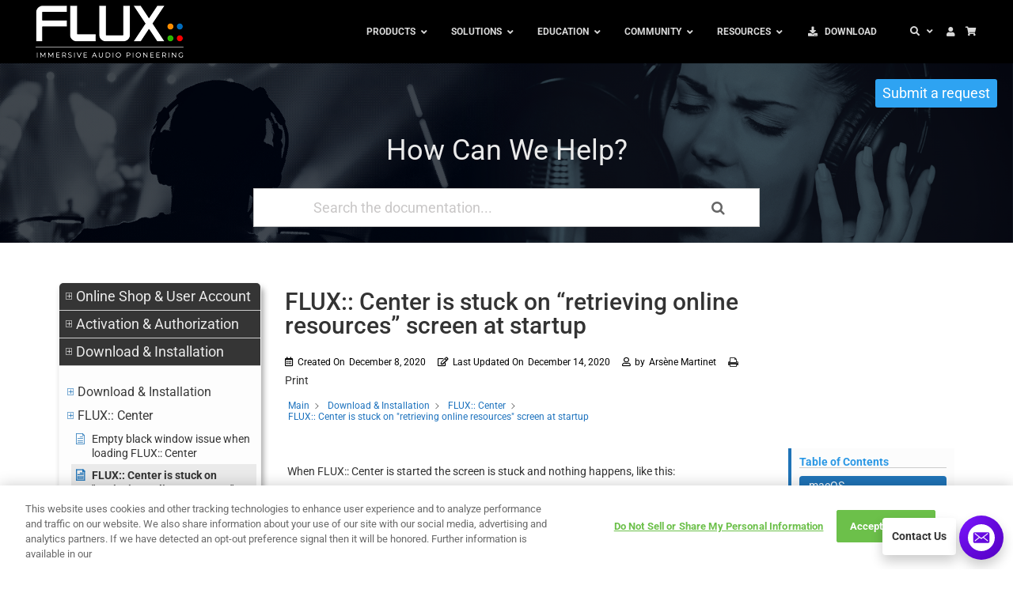

--- FILE ---
content_type: text/html; charset=UTF-8
request_url: https://www.flux.audio/knowledge-base/flux-center-is-stuck-on-retrieving-online-resources-screen-at-startup/
body_size: 38314
content:
<!DOCTYPE html>
<html lang="en-US">
<head>
	<meta charset="UTF-8" />
<meta http-equiv="X-UA-Compatible" content="IE=edge">
	<link rel="pingback" href="https://www.flux.audio/xmlrpc.php" />

	<script type="text/javascript">
		document.documentElement.className = 'js';
	</script>

	<link rel="preconnect" href="https://fonts.gstatic.com" crossorigin /><script id="diviarea-loader">window.DiviPopupData=window.DiviAreaConfig={"zIndex":1000000,"animateSpeed":400,"triggerClassPrefix":"show-popup-","idAttrib":"data-popup","modalIndicatorClass":"is-modal","blockingIndicatorClass":"is-blocking","defaultShowCloseButton":true,"withCloseClass":"with-close","noCloseClass":"no-close","triggerCloseClass":"close","singletonClass":"single","darkModeClass":"dark","noShadowClass":"no-shadow","altCloseClass":"close-alt","popupSelector":".et_pb_section.popup","initializeOnEvent":"et_pb_after_init_modules","popupWrapperClass":"area-outer-wrap","fullHeightClass":"full-height","openPopupClass":"da-overlay-visible","overlayClass":"da-overlay","exitIndicatorClass":"on-exit","hoverTriggerClass":"on-hover","clickTriggerClass":"on-click","onExitDelay":2000,"notMobileClass":"not-mobile","notTabletClass":"not-tablet","notDesktopClass":"not-desktop","baseContext":"body","activePopupClass":"is-open","closeButtonClass":"da-close","withLoaderClass":"with-loader","debug":false,"ajaxUrl":"https:\/\/www.flux.audio\/wp-admin\/admin-ajax.php","sys":[]};var divimode_loader=function(){"use strict";!function(t){t.DiviArea=t.DiviPopup={loaded:!1};var n=t.DiviArea,i=n.Hooks={},o={};function r(t,n,i){var r,e,c;if("string"==typeof t)if(o[t]){if(n)if((r=o[t])&&i)for(c=r.length;c--;)(e=r[c]).callback===n&&e.context===i&&(r[c]=!1);else for(c=r.length;c--;)r[c].callback===n&&(r[c]=!1)}else o[t]=[]}function e(t,n,i,r){if("string"==typeof t){var e={callback:n,priority:i,context:r},c=o[t];c?(c.push(e),c=function(t){var n,i,o,r,e=t.length;for(r=1;r<e;r++)for(n=t[r],i=r;i>0;i--)(o=t[i-1]).priority>n.priority&&(t[i]=o,t[i-1]=n);return t}(c)):c=[e],o[t]=c}}function c(t,n,i){"string"==typeof n&&(n=[n]);var r,e,c=[];for(r=0;r<n.length;r++)Array.prototype.push.apply(c,o[n[r]]);for(e=0;e<c.length;e++){var a=void 0;c[e]&&"function"==typeof c[e].callback&&("filter"===t?void 0!==(a=c[e].callback.apply(c[e].context,i))&&(i[0]=a):c[e].callback.apply(c[e].context,i))}if("filter"===t)return i[0]}i.silent=function(){return i},n.removeFilter=i.removeFilter=function(t,n){r(t,n)},n.removeAction=i.removeAction=function(t,n){r(t,n)},n.applyFilters=i.applyFilters=function(t){for(var n=[],i=arguments.length-1;i-- >0;)n[i]=arguments[i+1];return c("filter",t,n)},n.doAction=i.doAction=function(t){for(var n=[],i=arguments.length-1;i-- >0;)n[i]=arguments[i+1];c("action",t,n)},n.addFilter=i.addFilter=function(n,i,o,r){e(n,i,parseInt(o||10,10),r||t)},n.addAction=i.addAction=function(n,i,o,r){e(n,i,parseInt(o||10,10),r||t)},n.addActionOnce=i.addActionOnce=function(n,i,o,c){e(n,i,parseInt(o||10,10),c||t),e(n,(function(){r(n,i)}),1+parseInt(o||10,10),c||t)}}(window);return{}}();
</script><style id="et-builder-googlefonts-cached-inline">/* Original: https://fonts.googleapis.com/css?family=Roboto:100,100italic,300,300italic,regular,italic,500,500italic,700,700italic,900,900italic&#038;subset=cyrillic,cyrillic-ext,greek,greek-ext,latin,latin-ext,vietnamese&#038;display=swap *//* User Agent: Mozilla/5.0 (Unknown; Linux x86_64) AppleWebKit/538.1 (KHTML, like Gecko) Safari/538.1 Daum/4.1 */@font-face {font-family: 'Roboto';font-style: italic;font-weight: 100;font-stretch: normal;font-display: swap;src: url(https://fonts.gstatic.com/s/roboto/v50/KFOKCnqEu92Fr1Mu53ZEC9_Vu3r1gIhOszmOClHrs6ljXfMMLoHRiA8.ttf) format('truetype');}@font-face {font-family: 'Roboto';font-style: italic;font-weight: 300;font-stretch: normal;font-display: swap;src: url(https://fonts.gstatic.com/s/roboto/v50/KFOKCnqEu92Fr1Mu53ZEC9_Vu3r1gIhOszmOClHrs6ljXfMMLt_QiA8.ttf) format('truetype');}@font-face {font-family: 'Roboto';font-style: italic;font-weight: 400;font-stretch: normal;font-display: swap;src: url(https://fonts.gstatic.com/s/roboto/v50/KFOKCnqEu92Fr1Mu53ZEC9_Vu3r1gIhOszmOClHrs6ljXfMMLoHQiA8.ttf) format('truetype');}@font-face {font-family: 'Roboto';font-style: italic;font-weight: 500;font-stretch: normal;font-display: swap;src: url(https://fonts.gstatic.com/s/roboto/v50/KFOKCnqEu92Fr1Mu53ZEC9_Vu3r1gIhOszmOClHrs6ljXfMMLrPQiA8.ttf) format('truetype');}@font-face {font-family: 'Roboto';font-style: italic;font-weight: 700;font-stretch: normal;font-display: swap;src: url(https://fonts.gstatic.com/s/roboto/v50/KFOKCnqEu92Fr1Mu53ZEC9_Vu3r1gIhOszmOClHrs6ljXfMMLmbXiA8.ttf) format('truetype');}@font-face {font-family: 'Roboto';font-style: italic;font-weight: 900;font-stretch: normal;font-display: swap;src: url(https://fonts.gstatic.com/s/roboto/v50/KFOKCnqEu92Fr1Mu53ZEC9_Vu3r1gIhOszmOClHrs6ljXfMMLijXiA8.ttf) format('truetype');}@font-face {font-family: 'Roboto';font-style: normal;font-weight: 100;font-stretch: normal;font-display: swap;src: url(https://fonts.gstatic.com/s/roboto/v50/KFOMCnqEu92Fr1ME7kSn66aGLdTylUAMQXC89YmC2DPNWubEbGmT.ttf) format('truetype');}@font-face {font-family: 'Roboto';font-style: normal;font-weight: 300;font-stretch: normal;font-display: swap;src: url(https://fonts.gstatic.com/s/roboto/v50/KFOMCnqEu92Fr1ME7kSn66aGLdTylUAMQXC89YmC2DPNWuaabWmT.ttf) format('truetype');}@font-face {font-family: 'Roboto';font-style: normal;font-weight: 400;font-stretch: normal;font-display: swap;src: url(https://fonts.gstatic.com/s/roboto/v50/KFOMCnqEu92Fr1ME7kSn66aGLdTylUAMQXC89YmC2DPNWubEbWmT.ttf) format('truetype');}@font-face {font-family: 'Roboto';font-style: normal;font-weight: 500;font-stretch: normal;font-display: swap;src: url(https://fonts.gstatic.com/s/roboto/v50/KFOMCnqEu92Fr1ME7kSn66aGLdTylUAMQXC89YmC2DPNWub2bWmT.ttf) format('truetype');}@font-face {font-family: 'Roboto';font-style: normal;font-weight: 700;font-stretch: normal;font-display: swap;src: url(https://fonts.gstatic.com/s/roboto/v50/KFOMCnqEu92Fr1ME7kSn66aGLdTylUAMQXC89YmC2DPNWuYjammT.ttf) format('truetype');}@font-face {font-family: 'Roboto';font-style: normal;font-weight: 900;font-stretch: normal;font-display: swap;src: url(https://fonts.gstatic.com/s/roboto/v50/KFOMCnqEu92Fr1ME7kSn66aGLdTylUAMQXC89YmC2DPNWuZtammT.ttf) format('truetype');}/* User Agent: Mozilla/5.0 (Windows NT 6.1; WOW64; rv:27.0) Gecko/20100101 Firefox/27.0 */@font-face {font-family: 'Roboto';font-style: italic;font-weight: 100;font-stretch: normal;font-display: swap;src: url(https://fonts.gstatic.com/l/font?kit=KFOKCnqEu92Fr1Mu53ZEC9_Vu3r1gIhOszmOClHrs6ljXfMMLoHRiAw&skey=c608c610063635f9&v=v50) format('woff');}@font-face {font-family: 'Roboto';font-style: italic;font-weight: 300;font-stretch: normal;font-display: swap;src: url(https://fonts.gstatic.com/l/font?kit=KFOKCnqEu92Fr1Mu53ZEC9_Vu3r1gIhOszmOClHrs6ljXfMMLt_QiAw&skey=c608c610063635f9&v=v50) format('woff');}@font-face {font-family: 'Roboto';font-style: italic;font-weight: 400;font-stretch: normal;font-display: swap;src: url(https://fonts.gstatic.com/l/font?kit=KFOKCnqEu92Fr1Mu53ZEC9_Vu3r1gIhOszmOClHrs6ljXfMMLoHQiAw&skey=c608c610063635f9&v=v50) format('woff');}@font-face {font-family: 'Roboto';font-style: italic;font-weight: 500;font-stretch: normal;font-display: swap;src: url(https://fonts.gstatic.com/l/font?kit=KFOKCnqEu92Fr1Mu53ZEC9_Vu3r1gIhOszmOClHrs6ljXfMMLrPQiAw&skey=c608c610063635f9&v=v50) format('woff');}@font-face {font-family: 'Roboto';font-style: italic;font-weight: 700;font-stretch: normal;font-display: swap;src: url(https://fonts.gstatic.com/l/font?kit=KFOKCnqEu92Fr1Mu53ZEC9_Vu3r1gIhOszmOClHrs6ljXfMMLmbXiAw&skey=c608c610063635f9&v=v50) format('woff');}@font-face {font-family: 'Roboto';font-style: italic;font-weight: 900;font-stretch: normal;font-display: swap;src: url(https://fonts.gstatic.com/l/font?kit=KFOKCnqEu92Fr1Mu53ZEC9_Vu3r1gIhOszmOClHrs6ljXfMMLijXiAw&skey=c608c610063635f9&v=v50) format('woff');}@font-face {font-family: 'Roboto';font-style: normal;font-weight: 100;font-stretch: normal;font-display: swap;src: url(https://fonts.gstatic.com/l/font?kit=KFOMCnqEu92Fr1ME7kSn66aGLdTylUAMQXC89YmC2DPNWubEbGmQ&skey=a0a0114a1dcab3ac&v=v50) format('woff');}@font-face {font-family: 'Roboto';font-style: normal;font-weight: 300;font-stretch: normal;font-display: swap;src: url(https://fonts.gstatic.com/l/font?kit=KFOMCnqEu92Fr1ME7kSn66aGLdTylUAMQXC89YmC2DPNWuaabWmQ&skey=a0a0114a1dcab3ac&v=v50) format('woff');}@font-face {font-family: 'Roboto';font-style: normal;font-weight: 400;font-stretch: normal;font-display: swap;src: url(https://fonts.gstatic.com/l/font?kit=KFOMCnqEu92Fr1ME7kSn66aGLdTylUAMQXC89YmC2DPNWubEbWmQ&skey=a0a0114a1dcab3ac&v=v50) format('woff');}@font-face {font-family: 'Roboto';font-style: normal;font-weight: 500;font-stretch: normal;font-display: swap;src: url(https://fonts.gstatic.com/l/font?kit=KFOMCnqEu92Fr1ME7kSn66aGLdTylUAMQXC89YmC2DPNWub2bWmQ&skey=a0a0114a1dcab3ac&v=v50) format('woff');}@font-face {font-family: 'Roboto';font-style: normal;font-weight: 700;font-stretch: normal;font-display: swap;src: url(https://fonts.gstatic.com/l/font?kit=KFOMCnqEu92Fr1ME7kSn66aGLdTylUAMQXC89YmC2DPNWuYjammQ&skey=a0a0114a1dcab3ac&v=v50) format('woff');}@font-face {font-family: 'Roboto';font-style: normal;font-weight: 900;font-stretch: normal;font-display: swap;src: url(https://fonts.gstatic.com/l/font?kit=KFOMCnqEu92Fr1ME7kSn66aGLdTylUAMQXC89YmC2DPNWuZtammQ&skey=a0a0114a1dcab3ac&v=v50) format('woff');}/* User Agent: Mozilla/5.0 (Windows NT 6.3; rv:39.0) Gecko/20100101 Firefox/39.0 */@font-face {font-family: 'Roboto';font-style: italic;font-weight: 100;font-stretch: normal;font-display: swap;src: url(https://fonts.gstatic.com/s/roboto/v50/KFOKCnqEu92Fr1Mu53ZEC9_Vu3r1gIhOszmOClHrs6ljXfMMLoHRiAo.woff2) format('woff2');}@font-face {font-family: 'Roboto';font-style: italic;font-weight: 300;font-stretch: normal;font-display: swap;src: url(https://fonts.gstatic.com/s/roboto/v50/KFOKCnqEu92Fr1Mu53ZEC9_Vu3r1gIhOszmOClHrs6ljXfMMLt_QiAo.woff2) format('woff2');}@font-face {font-family: 'Roboto';font-style: italic;font-weight: 400;font-stretch: normal;font-display: swap;src: url(https://fonts.gstatic.com/s/roboto/v50/KFOKCnqEu92Fr1Mu53ZEC9_Vu3r1gIhOszmOClHrs6ljXfMMLoHQiAo.woff2) format('woff2');}@font-face {font-family: 'Roboto';font-style: italic;font-weight: 500;font-stretch: normal;font-display: swap;src: url(https://fonts.gstatic.com/s/roboto/v50/KFOKCnqEu92Fr1Mu53ZEC9_Vu3r1gIhOszmOClHrs6ljXfMMLrPQiAo.woff2) format('woff2');}@font-face {font-family: 'Roboto';font-style: italic;font-weight: 700;font-stretch: normal;font-display: swap;src: url(https://fonts.gstatic.com/s/roboto/v50/KFOKCnqEu92Fr1Mu53ZEC9_Vu3r1gIhOszmOClHrs6ljXfMMLmbXiAo.woff2) format('woff2');}@font-face {font-family: 'Roboto';font-style: italic;font-weight: 900;font-stretch: normal;font-display: swap;src: url(https://fonts.gstatic.com/s/roboto/v50/KFOKCnqEu92Fr1Mu53ZEC9_Vu3r1gIhOszmOClHrs6ljXfMMLijXiAo.woff2) format('woff2');}@font-face {font-family: 'Roboto';font-style: normal;font-weight: 100;font-stretch: normal;font-display: swap;src: url(https://fonts.gstatic.com/s/roboto/v50/KFOMCnqEu92Fr1ME7kSn66aGLdTylUAMQXC89YmC2DPNWubEbGmW.woff2) format('woff2');}@font-face {font-family: 'Roboto';font-style: normal;font-weight: 300;font-stretch: normal;font-display: swap;src: url(https://fonts.gstatic.com/s/roboto/v50/KFOMCnqEu92Fr1ME7kSn66aGLdTylUAMQXC89YmC2DPNWuaabWmW.woff2) format('woff2');}@font-face {font-family: 'Roboto';font-style: normal;font-weight: 400;font-stretch: normal;font-display: swap;src: url(https://fonts.gstatic.com/s/roboto/v50/KFOMCnqEu92Fr1ME7kSn66aGLdTylUAMQXC89YmC2DPNWubEbWmW.woff2) format('woff2');}@font-face {font-family: 'Roboto';font-style: normal;font-weight: 500;font-stretch: normal;font-display: swap;src: url(https://fonts.gstatic.com/s/roboto/v50/KFOMCnqEu92Fr1ME7kSn66aGLdTylUAMQXC89YmC2DPNWub2bWmW.woff2) format('woff2');}@font-face {font-family: 'Roboto';font-style: normal;font-weight: 700;font-stretch: normal;font-display: swap;src: url(https://fonts.gstatic.com/s/roboto/v50/KFOMCnqEu92Fr1ME7kSn66aGLdTylUAMQXC89YmC2DPNWuYjammW.woff2) format('woff2');}@font-face {font-family: 'Roboto';font-style: normal;font-weight: 900;font-stretch: normal;font-display: swap;src: url(https://fonts.gstatic.com/s/roboto/v50/KFOMCnqEu92Fr1ME7kSn66aGLdTylUAMQXC89YmC2DPNWuZtammW.woff2) format('woff2');}</style><meta name='robots' content='index, follow, max-image-preview:large, max-snippet:-1, max-video-preview:-1' />

	<!-- This site is optimized with the Yoast SEO plugin v26.8 - https://yoast.com/product/yoast-seo-wordpress/ -->
	<title>FLUX:: Center is stuck on &quot;retrieving online resources&quot; screen at startup - FLUX:: Immersive</title>
	<link rel="canonical" href="https://www.flux.audio/knowledge-base/flux-center-is-stuck-on-retrieving-online-resources-screen-at-startup/" />
	<meta property="og:locale" content="en_US" />
	<meta property="og:type" content="article" />
	<meta property="og:title" content="FLUX:: Center is stuck on &quot;retrieving online resources&quot; screen at startup - FLUX:: Immersive" />
	<meta property="og:description" content="&nbsp;When FLUX:: Center is started the screen is stuck and nothing happens, like this: macOS If you&#8217;re running macOS, please note that Flux:: Center won&#8217;t work when started directly from the .dmg image file. As displayed in the .dmg folder it requires to be installed in and launched from, the MacOS Application folder. To install [&hellip;]" />
	<meta property="og:url" content="https://www.flux.audio/knowledge-base/flux-center-is-stuck-on-retrieving-online-resources-screen-at-startup/" />
	<meta property="og:site_name" content="FLUX:: Immersive" />
	<meta property="article:publisher" content="https://www.facebook.com/FluxSound/" />
	<meta property="article:modified_time" content="2020-12-14T10:38:04+00:00" />
	<meta property="og:image" content="https://desk.flux.audio/hc/article_attachments/360052146973/Screenshot_2019-11-26_at_11.25.27.png" />
	<meta name="twitter:card" content="summary_large_image" />
	<meta name="twitter:site" content="@FluxAudioTools" />
	<meta name="twitter:label1" content="Est. reading time" />
	<meta name="twitter:data1" content="1 minute" />
	<script type="application/ld+json" class="yoast-schema-graph">{"@context":"https://schema.org","@graph":[{"@type":"WebPage","@id":"https://www.flux.audio/knowledge-base/flux-center-is-stuck-on-retrieving-online-resources-screen-at-startup/","url":"https://www.flux.audio/knowledge-base/flux-center-is-stuck-on-retrieving-online-resources-screen-at-startup/","name":"FLUX:: Center is stuck on \"retrieving online resources\" screen at startup - FLUX:: Immersive","isPartOf":{"@id":"https://www.flux.audio/#website"},"primaryImageOfPage":{"@id":"https://www.flux.audio/knowledge-base/flux-center-is-stuck-on-retrieving-online-resources-screen-at-startup/#primaryimage"},"image":{"@id":"https://www.flux.audio/knowledge-base/flux-center-is-stuck-on-retrieving-online-resources-screen-at-startup/#primaryimage"},"thumbnailUrl":"https://desk.flux.audio/hc/article_attachments/360052146973/Screenshot_2019-11-26_at_11.25.27.png","datePublished":"2020-12-08T14:35:53+00:00","dateModified":"2020-12-14T10:38:04+00:00","breadcrumb":{"@id":"https://www.flux.audio/knowledge-base/flux-center-is-stuck-on-retrieving-online-resources-screen-at-startup/#breadcrumb"},"inLanguage":"en-US","potentialAction":[{"@type":"ReadAction","target":["https://www.flux.audio/knowledge-base/flux-center-is-stuck-on-retrieving-online-resources-screen-at-startup/"]}]},{"@type":"ImageObject","inLanguage":"en-US","@id":"https://www.flux.audio/knowledge-base/flux-center-is-stuck-on-retrieving-online-resources-screen-at-startup/#primaryimage","url":"https://desk.flux.audio/hc/article_attachments/360052146973/Screenshot_2019-11-26_at_11.25.27.png","contentUrl":"https://desk.flux.audio/hc/article_attachments/360052146973/Screenshot_2019-11-26_at_11.25.27.png"},{"@type":"BreadcrumbList","@id":"https://www.flux.audio/knowledge-base/flux-center-is-stuck-on-retrieving-online-resources-screen-at-startup/#breadcrumb","itemListElement":[{"@type":"ListItem","position":1,"name":"Home","item":"https://www.flux.audio/"},{"@type":"ListItem","position":2,"name":"FLUX:: Center is stuck on &#8220;retrieving online resources&#8221; screen at startup"}]},{"@type":"WebSite","@id":"https://www.flux.audio/#website","url":"https://www.flux.audio/","name":"FLUX:: Immersive","description":"FLUX:: Immersive","publisher":{"@id":"https://www.flux.audio/#organization"},"potentialAction":[{"@type":"SearchAction","target":{"@type":"EntryPoint","urlTemplate":"https://www.flux.audio/?s={search_term_string}"},"query-input":{"@type":"PropertyValueSpecification","valueRequired":true,"valueName":"search_term_string"}}],"inLanguage":"en-US"},{"@type":"Organization","@id":"https://www.flux.audio/#organization","name":"Flux","url":"https://www.flux.audio/","logo":{"@type":"ImageObject","inLanguage":"en-US","@id":"https://www.flux.audio/#/schema/logo/image/","url":"https://www.flux.audio/wp-content/uploads/2017/08/flux-logo-small.jpg","contentUrl":"https://www.flux.audio/wp-content/uploads/2017/08/flux-logo-small.jpg","width":160,"height":160,"caption":"Flux"},"image":{"@id":"https://www.flux.audio/#/schema/logo/image/"},"sameAs":["https://www.facebook.com/FluxSound/","https://x.com/FluxAudioTools","http://www.youtube.com/c/Fluxhome"]}]}</script>
	<!-- / Yoast SEO plugin. -->


<link rel='dns-prefetch' href='//stats.wp.com' />
<link rel="alternate" type="application/rss+xml" title="FLUX:: Immersive &raquo; Feed" href="https://www.flux.audio/feed/" />
<link rel="alternate" type="application/rss+xml" title="FLUX:: Immersive &raquo; Comments Feed" href="https://www.flux.audio/comments/feed/" />
<link rel="alternate" title="oEmbed (JSON)" type="application/json+oembed" href="https://www.flux.audio/wp-json/oembed/1.0/embed?url=https%3A%2F%2Fwww.flux.audio%2Fknowledge-base%2Fflux-center-is-stuck-on-retrieving-online-resources-screen-at-startup%2F" />
<link rel="alternate" title="oEmbed (XML)" type="text/xml+oembed" href="https://www.flux.audio/wp-json/oembed/1.0/embed?url=https%3A%2F%2Fwww.flux.audio%2Fknowledge-base%2Fflux-center-is-stuck-on-retrieving-online-resources-screen-at-startup%2F&#038;format=xml" />
<meta content="Divi Child v.1.0.0" name="generator"/><style id='wp-block-library-inline-css' type='text/css'>
:root{--wp-block-synced-color:#7a00df;--wp-block-synced-color--rgb:122,0,223;--wp-bound-block-color:var(--wp-block-synced-color);--wp-editor-canvas-background:#ddd;--wp-admin-theme-color:#007cba;--wp-admin-theme-color--rgb:0,124,186;--wp-admin-theme-color-darker-10:#006ba1;--wp-admin-theme-color-darker-10--rgb:0,107,160.5;--wp-admin-theme-color-darker-20:#005a87;--wp-admin-theme-color-darker-20--rgb:0,90,135;--wp-admin-border-width-focus:2px}@media (min-resolution:192dpi){:root{--wp-admin-border-width-focus:1.5px}}.wp-element-button{cursor:pointer}:root .has-very-light-gray-background-color{background-color:#eee}:root .has-very-dark-gray-background-color{background-color:#313131}:root .has-very-light-gray-color{color:#eee}:root .has-very-dark-gray-color{color:#313131}:root .has-vivid-green-cyan-to-vivid-cyan-blue-gradient-background{background:linear-gradient(135deg,#00d084,#0693e3)}:root .has-purple-crush-gradient-background{background:linear-gradient(135deg,#34e2e4,#4721fb 50%,#ab1dfe)}:root .has-hazy-dawn-gradient-background{background:linear-gradient(135deg,#faaca8,#dad0ec)}:root .has-subdued-olive-gradient-background{background:linear-gradient(135deg,#fafae1,#67a671)}:root .has-atomic-cream-gradient-background{background:linear-gradient(135deg,#fdd79a,#004a59)}:root .has-nightshade-gradient-background{background:linear-gradient(135deg,#330968,#31cdcf)}:root .has-midnight-gradient-background{background:linear-gradient(135deg,#020381,#2874fc)}:root{--wp--preset--font-size--normal:16px;--wp--preset--font-size--huge:42px}.has-regular-font-size{font-size:1em}.has-larger-font-size{font-size:2.625em}.has-normal-font-size{font-size:var(--wp--preset--font-size--normal)}.has-huge-font-size{font-size:var(--wp--preset--font-size--huge)}.has-text-align-center{text-align:center}.has-text-align-left{text-align:left}.has-text-align-right{text-align:right}.has-fit-text{white-space:nowrap!important}#end-resizable-editor-section{display:none}.aligncenter{clear:both}.items-justified-left{justify-content:flex-start}.items-justified-center{justify-content:center}.items-justified-right{justify-content:flex-end}.items-justified-space-between{justify-content:space-between}.screen-reader-text{border:0;clip-path:inset(50%);height:1px;margin:-1px;overflow:hidden;padding:0;position:absolute;width:1px;word-wrap:normal!important}.screen-reader-text:focus{background-color:#ddd;clip-path:none;color:#444;display:block;font-size:1em;height:auto;left:5px;line-height:normal;padding:15px 23px 14px;text-decoration:none;top:5px;width:auto;z-index:100000}html :where(.has-border-color){border-style:solid}html :where([style*=border-top-color]){border-top-style:solid}html :where([style*=border-right-color]){border-right-style:solid}html :where([style*=border-bottom-color]){border-bottom-style:solid}html :where([style*=border-left-color]){border-left-style:solid}html :where([style*=border-width]){border-style:solid}html :where([style*=border-top-width]){border-top-style:solid}html :where([style*=border-right-width]){border-right-style:solid}html :where([style*=border-bottom-width]){border-bottom-style:solid}html :where([style*=border-left-width]){border-left-style:solid}html :where(img[class*=wp-image-]){height:auto;max-width:100%}:where(figure){margin:0 0 1em}html :where(.is-position-sticky){--wp-admin--admin-bar--position-offset:var(--wp-admin--admin-bar--height,0px)}@media screen and (max-width:600px){html :where(.is-position-sticky){--wp-admin--admin-bar--position-offset:0px}}

/*# sourceURL=wp-block-library-inline-css */
</style><style id='wp-block-image-inline-css' type='text/css'>
.wp-block-image>a,.wp-block-image>figure>a{display:inline-block}.wp-block-image img{box-sizing:border-box;height:auto;max-width:100%;vertical-align:bottom}@media not (prefers-reduced-motion){.wp-block-image img.hide{visibility:hidden}.wp-block-image img.show{animation:show-content-image .4s}}.wp-block-image[style*=border-radius] img,.wp-block-image[style*=border-radius]>a{border-radius:inherit}.wp-block-image.has-custom-border img{box-sizing:border-box}.wp-block-image.aligncenter{text-align:center}.wp-block-image.alignfull>a,.wp-block-image.alignwide>a{width:100%}.wp-block-image.alignfull img,.wp-block-image.alignwide img{height:auto;width:100%}.wp-block-image .aligncenter,.wp-block-image .alignleft,.wp-block-image .alignright,.wp-block-image.aligncenter,.wp-block-image.alignleft,.wp-block-image.alignright{display:table}.wp-block-image .aligncenter>figcaption,.wp-block-image .alignleft>figcaption,.wp-block-image .alignright>figcaption,.wp-block-image.aligncenter>figcaption,.wp-block-image.alignleft>figcaption,.wp-block-image.alignright>figcaption{caption-side:bottom;display:table-caption}.wp-block-image .alignleft{float:left;margin:.5em 1em .5em 0}.wp-block-image .alignright{float:right;margin:.5em 0 .5em 1em}.wp-block-image .aligncenter{margin-left:auto;margin-right:auto}.wp-block-image :where(figcaption){margin-bottom:1em;margin-top:.5em}.wp-block-image.is-style-circle-mask img{border-radius:9999px}@supports ((-webkit-mask-image:none) or (mask-image:none)) or (-webkit-mask-image:none){.wp-block-image.is-style-circle-mask img{border-radius:0;-webkit-mask-image:url('data:image/svg+xml;utf8,<svg viewBox="0 0 100 100" xmlns="http://www.w3.org/2000/svg"><circle cx="50" cy="50" r="50"/></svg>');mask-image:url('data:image/svg+xml;utf8,<svg viewBox="0 0 100 100" xmlns="http://www.w3.org/2000/svg"><circle cx="50" cy="50" r="50"/></svg>');mask-mode:alpha;-webkit-mask-position:center;mask-position:center;-webkit-mask-repeat:no-repeat;mask-repeat:no-repeat;-webkit-mask-size:contain;mask-size:contain}}:root :where(.wp-block-image.is-style-rounded img,.wp-block-image .is-style-rounded img){border-radius:9999px}.wp-block-image figure{margin:0}.wp-lightbox-container{display:flex;flex-direction:column;position:relative}.wp-lightbox-container img{cursor:zoom-in}.wp-lightbox-container img:hover+button{opacity:1}.wp-lightbox-container button{align-items:center;backdrop-filter:blur(16px) saturate(180%);background-color:#5a5a5a40;border:none;border-radius:4px;cursor:zoom-in;display:flex;height:20px;justify-content:center;opacity:0;padding:0;position:absolute;right:16px;text-align:center;top:16px;width:20px;z-index:100}@media not (prefers-reduced-motion){.wp-lightbox-container button{transition:opacity .2s ease}}.wp-lightbox-container button:focus-visible{outline:3px auto #5a5a5a40;outline:3px auto -webkit-focus-ring-color;outline-offset:3px}.wp-lightbox-container button:hover{cursor:pointer;opacity:1}.wp-lightbox-container button:focus{opacity:1}.wp-lightbox-container button:focus,.wp-lightbox-container button:hover,.wp-lightbox-container button:not(:hover):not(:active):not(.has-background){background-color:#5a5a5a40;border:none}.wp-lightbox-overlay{box-sizing:border-box;cursor:zoom-out;height:100vh;left:0;overflow:hidden;position:fixed;top:0;visibility:hidden;width:100%;z-index:100000}.wp-lightbox-overlay .close-button{align-items:center;cursor:pointer;display:flex;justify-content:center;min-height:40px;min-width:40px;padding:0;position:absolute;right:calc(env(safe-area-inset-right) + 16px);top:calc(env(safe-area-inset-top) + 16px);z-index:5000000}.wp-lightbox-overlay .close-button:focus,.wp-lightbox-overlay .close-button:hover,.wp-lightbox-overlay .close-button:not(:hover):not(:active):not(.has-background){background:none;border:none}.wp-lightbox-overlay .lightbox-image-container{height:var(--wp--lightbox-container-height);left:50%;overflow:hidden;position:absolute;top:50%;transform:translate(-50%,-50%);transform-origin:top left;width:var(--wp--lightbox-container-width);z-index:9999999999}.wp-lightbox-overlay .wp-block-image{align-items:center;box-sizing:border-box;display:flex;height:100%;justify-content:center;margin:0;position:relative;transform-origin:0 0;width:100%;z-index:3000000}.wp-lightbox-overlay .wp-block-image img{height:var(--wp--lightbox-image-height);min-height:var(--wp--lightbox-image-height);min-width:var(--wp--lightbox-image-width);width:var(--wp--lightbox-image-width)}.wp-lightbox-overlay .wp-block-image figcaption{display:none}.wp-lightbox-overlay button{background:none;border:none}.wp-lightbox-overlay .scrim{background-color:#fff;height:100%;opacity:.9;position:absolute;width:100%;z-index:2000000}.wp-lightbox-overlay.active{visibility:visible}@media not (prefers-reduced-motion){.wp-lightbox-overlay.active{animation:turn-on-visibility .25s both}.wp-lightbox-overlay.active img{animation:turn-on-visibility .35s both}.wp-lightbox-overlay.show-closing-animation:not(.active){animation:turn-off-visibility .35s both}.wp-lightbox-overlay.show-closing-animation:not(.active) img{animation:turn-off-visibility .25s both}.wp-lightbox-overlay.zoom.active{animation:none;opacity:1;visibility:visible}.wp-lightbox-overlay.zoom.active .lightbox-image-container{animation:lightbox-zoom-in .4s}.wp-lightbox-overlay.zoom.active .lightbox-image-container img{animation:none}.wp-lightbox-overlay.zoom.active .scrim{animation:turn-on-visibility .4s forwards}.wp-lightbox-overlay.zoom.show-closing-animation:not(.active){animation:none}.wp-lightbox-overlay.zoom.show-closing-animation:not(.active) .lightbox-image-container{animation:lightbox-zoom-out .4s}.wp-lightbox-overlay.zoom.show-closing-animation:not(.active) .lightbox-image-container img{animation:none}.wp-lightbox-overlay.zoom.show-closing-animation:not(.active) .scrim{animation:turn-off-visibility .4s forwards}}@keyframes show-content-image{0%{visibility:hidden}99%{visibility:hidden}to{visibility:visible}}@keyframes turn-on-visibility{0%{opacity:0}to{opacity:1}}@keyframes turn-off-visibility{0%{opacity:1;visibility:visible}99%{opacity:0;visibility:visible}to{opacity:0;visibility:hidden}}@keyframes lightbox-zoom-in{0%{transform:translate(calc((-100vw + var(--wp--lightbox-scrollbar-width))/2 + var(--wp--lightbox-initial-left-position)),calc(-50vh + var(--wp--lightbox-initial-top-position))) scale(var(--wp--lightbox-scale))}to{transform:translate(-50%,-50%) scale(1)}}@keyframes lightbox-zoom-out{0%{transform:translate(-50%,-50%) scale(1);visibility:visible}99%{visibility:visible}to{transform:translate(calc((-100vw + var(--wp--lightbox-scrollbar-width))/2 + var(--wp--lightbox-initial-left-position)),calc(-50vh + var(--wp--lightbox-initial-top-position))) scale(var(--wp--lightbox-scale));visibility:hidden}}
/*# sourceURL=https://www.flux.audio/wp-includes/blocks/image/style.min.css */
</style>
<style id='wp-block-image-theme-inline-css' type='text/css'>
:root :where(.wp-block-image figcaption){color:#555;font-size:13px;text-align:center}.is-dark-theme :root :where(.wp-block-image figcaption){color:#ffffffa6}.wp-block-image{margin:0 0 1em}
/*# sourceURL=https://www.flux.audio/wp-includes/blocks/image/theme.min.css */
</style>
<style id='wp-block-group-inline-css' type='text/css'>
.wp-block-group{box-sizing:border-box}:where(.wp-block-group.wp-block-group-is-layout-constrained){position:relative}
/*# sourceURL=https://www.flux.audio/wp-includes/blocks/group/style.min.css */
</style>
<style id='wp-block-group-theme-inline-css' type='text/css'>
:where(.wp-block-group.has-background){padding:1.25em 2.375em}
/*# sourceURL=https://www.flux.audio/wp-includes/blocks/group/theme.min.css */
</style>
<style id='global-styles-inline-css' type='text/css'>
:root{--wp--preset--aspect-ratio--square: 1;--wp--preset--aspect-ratio--4-3: 4/3;--wp--preset--aspect-ratio--3-4: 3/4;--wp--preset--aspect-ratio--3-2: 3/2;--wp--preset--aspect-ratio--2-3: 2/3;--wp--preset--aspect-ratio--16-9: 16/9;--wp--preset--aspect-ratio--9-16: 9/16;--wp--preset--color--black: #000000;--wp--preset--color--cyan-bluish-gray: #abb8c3;--wp--preset--color--white: #ffffff;--wp--preset--color--pale-pink: #f78da7;--wp--preset--color--vivid-red: #cf2e2e;--wp--preset--color--luminous-vivid-orange: #ff6900;--wp--preset--color--luminous-vivid-amber: #fcb900;--wp--preset--color--light-green-cyan: #7bdcb5;--wp--preset--color--vivid-green-cyan: #00d084;--wp--preset--color--pale-cyan-blue: #8ed1fc;--wp--preset--color--vivid-cyan-blue: #0693e3;--wp--preset--color--vivid-purple: #9b51e0;--wp--preset--gradient--vivid-cyan-blue-to-vivid-purple: linear-gradient(135deg,rgb(6,147,227) 0%,rgb(155,81,224) 100%);--wp--preset--gradient--light-green-cyan-to-vivid-green-cyan: linear-gradient(135deg,rgb(122,220,180) 0%,rgb(0,208,130) 100%);--wp--preset--gradient--luminous-vivid-amber-to-luminous-vivid-orange: linear-gradient(135deg,rgb(252,185,0) 0%,rgb(255,105,0) 100%);--wp--preset--gradient--luminous-vivid-orange-to-vivid-red: linear-gradient(135deg,rgb(255,105,0) 0%,rgb(207,46,46) 100%);--wp--preset--gradient--very-light-gray-to-cyan-bluish-gray: linear-gradient(135deg,rgb(238,238,238) 0%,rgb(169,184,195) 100%);--wp--preset--gradient--cool-to-warm-spectrum: linear-gradient(135deg,rgb(74,234,220) 0%,rgb(151,120,209) 20%,rgb(207,42,186) 40%,rgb(238,44,130) 60%,rgb(251,105,98) 80%,rgb(254,248,76) 100%);--wp--preset--gradient--blush-light-purple: linear-gradient(135deg,rgb(255,206,236) 0%,rgb(152,150,240) 100%);--wp--preset--gradient--blush-bordeaux: linear-gradient(135deg,rgb(254,205,165) 0%,rgb(254,45,45) 50%,rgb(107,0,62) 100%);--wp--preset--gradient--luminous-dusk: linear-gradient(135deg,rgb(255,203,112) 0%,rgb(199,81,192) 50%,rgb(65,88,208) 100%);--wp--preset--gradient--pale-ocean: linear-gradient(135deg,rgb(255,245,203) 0%,rgb(182,227,212) 50%,rgb(51,167,181) 100%);--wp--preset--gradient--electric-grass: linear-gradient(135deg,rgb(202,248,128) 0%,rgb(113,206,126) 100%);--wp--preset--gradient--midnight: linear-gradient(135deg,rgb(2,3,129) 0%,rgb(40,116,252) 100%);--wp--preset--font-size--small: 13px;--wp--preset--font-size--medium: 20px;--wp--preset--font-size--large: 36px;--wp--preset--font-size--x-large: 42px;--wp--preset--spacing--20: 0.44rem;--wp--preset--spacing--30: 0.67rem;--wp--preset--spacing--40: 1rem;--wp--preset--spacing--50: 1.5rem;--wp--preset--spacing--60: 2.25rem;--wp--preset--spacing--70: 3.38rem;--wp--preset--spacing--80: 5.06rem;--wp--preset--shadow--natural: 6px 6px 9px rgba(0, 0, 0, 0.2);--wp--preset--shadow--deep: 12px 12px 50px rgba(0, 0, 0, 0.4);--wp--preset--shadow--sharp: 6px 6px 0px rgba(0, 0, 0, 0.2);--wp--preset--shadow--outlined: 6px 6px 0px -3px rgb(255, 255, 255), 6px 6px rgb(0, 0, 0);--wp--preset--shadow--crisp: 6px 6px 0px rgb(0, 0, 0);}:root { --wp--style--global--content-size: 823px;--wp--style--global--wide-size: 1080px; }:where(body) { margin: 0; }.wp-site-blocks > .alignleft { float: left; margin-right: 2em; }.wp-site-blocks > .alignright { float: right; margin-left: 2em; }.wp-site-blocks > .aligncenter { justify-content: center; margin-left: auto; margin-right: auto; }:where(.is-layout-flex){gap: 0.5em;}:where(.is-layout-grid){gap: 0.5em;}.is-layout-flow > .alignleft{float: left;margin-inline-start: 0;margin-inline-end: 2em;}.is-layout-flow > .alignright{float: right;margin-inline-start: 2em;margin-inline-end: 0;}.is-layout-flow > .aligncenter{margin-left: auto !important;margin-right: auto !important;}.is-layout-constrained > .alignleft{float: left;margin-inline-start: 0;margin-inline-end: 2em;}.is-layout-constrained > .alignright{float: right;margin-inline-start: 2em;margin-inline-end: 0;}.is-layout-constrained > .aligncenter{margin-left: auto !important;margin-right: auto !important;}.is-layout-constrained > :where(:not(.alignleft):not(.alignright):not(.alignfull)){max-width: var(--wp--style--global--content-size);margin-left: auto !important;margin-right: auto !important;}.is-layout-constrained > .alignwide{max-width: var(--wp--style--global--wide-size);}body .is-layout-flex{display: flex;}.is-layout-flex{flex-wrap: wrap;align-items: center;}.is-layout-flex > :is(*, div){margin: 0;}body .is-layout-grid{display: grid;}.is-layout-grid > :is(*, div){margin: 0;}body{padding-top: 0px;padding-right: 0px;padding-bottom: 0px;padding-left: 0px;}:root :where(.wp-element-button, .wp-block-button__link){background-color: #32373c;border-width: 0;color: #fff;font-family: inherit;font-size: inherit;font-style: inherit;font-weight: inherit;letter-spacing: inherit;line-height: inherit;padding-top: calc(0.667em + 2px);padding-right: calc(1.333em + 2px);padding-bottom: calc(0.667em + 2px);padding-left: calc(1.333em + 2px);text-decoration: none;text-transform: inherit;}.has-black-color{color: var(--wp--preset--color--black) !important;}.has-cyan-bluish-gray-color{color: var(--wp--preset--color--cyan-bluish-gray) !important;}.has-white-color{color: var(--wp--preset--color--white) !important;}.has-pale-pink-color{color: var(--wp--preset--color--pale-pink) !important;}.has-vivid-red-color{color: var(--wp--preset--color--vivid-red) !important;}.has-luminous-vivid-orange-color{color: var(--wp--preset--color--luminous-vivid-orange) !important;}.has-luminous-vivid-amber-color{color: var(--wp--preset--color--luminous-vivid-amber) !important;}.has-light-green-cyan-color{color: var(--wp--preset--color--light-green-cyan) !important;}.has-vivid-green-cyan-color{color: var(--wp--preset--color--vivid-green-cyan) !important;}.has-pale-cyan-blue-color{color: var(--wp--preset--color--pale-cyan-blue) !important;}.has-vivid-cyan-blue-color{color: var(--wp--preset--color--vivid-cyan-blue) !important;}.has-vivid-purple-color{color: var(--wp--preset--color--vivid-purple) !important;}.has-black-background-color{background-color: var(--wp--preset--color--black) !important;}.has-cyan-bluish-gray-background-color{background-color: var(--wp--preset--color--cyan-bluish-gray) !important;}.has-white-background-color{background-color: var(--wp--preset--color--white) !important;}.has-pale-pink-background-color{background-color: var(--wp--preset--color--pale-pink) !important;}.has-vivid-red-background-color{background-color: var(--wp--preset--color--vivid-red) !important;}.has-luminous-vivid-orange-background-color{background-color: var(--wp--preset--color--luminous-vivid-orange) !important;}.has-luminous-vivid-amber-background-color{background-color: var(--wp--preset--color--luminous-vivid-amber) !important;}.has-light-green-cyan-background-color{background-color: var(--wp--preset--color--light-green-cyan) !important;}.has-vivid-green-cyan-background-color{background-color: var(--wp--preset--color--vivid-green-cyan) !important;}.has-pale-cyan-blue-background-color{background-color: var(--wp--preset--color--pale-cyan-blue) !important;}.has-vivid-cyan-blue-background-color{background-color: var(--wp--preset--color--vivid-cyan-blue) !important;}.has-vivid-purple-background-color{background-color: var(--wp--preset--color--vivid-purple) !important;}.has-black-border-color{border-color: var(--wp--preset--color--black) !important;}.has-cyan-bluish-gray-border-color{border-color: var(--wp--preset--color--cyan-bluish-gray) !important;}.has-white-border-color{border-color: var(--wp--preset--color--white) !important;}.has-pale-pink-border-color{border-color: var(--wp--preset--color--pale-pink) !important;}.has-vivid-red-border-color{border-color: var(--wp--preset--color--vivid-red) !important;}.has-luminous-vivid-orange-border-color{border-color: var(--wp--preset--color--luminous-vivid-orange) !important;}.has-luminous-vivid-amber-border-color{border-color: var(--wp--preset--color--luminous-vivid-amber) !important;}.has-light-green-cyan-border-color{border-color: var(--wp--preset--color--light-green-cyan) !important;}.has-vivid-green-cyan-border-color{border-color: var(--wp--preset--color--vivid-green-cyan) !important;}.has-pale-cyan-blue-border-color{border-color: var(--wp--preset--color--pale-cyan-blue) !important;}.has-vivid-cyan-blue-border-color{border-color: var(--wp--preset--color--vivid-cyan-blue) !important;}.has-vivid-purple-border-color{border-color: var(--wp--preset--color--vivid-purple) !important;}.has-vivid-cyan-blue-to-vivid-purple-gradient-background{background: var(--wp--preset--gradient--vivid-cyan-blue-to-vivid-purple) !important;}.has-light-green-cyan-to-vivid-green-cyan-gradient-background{background: var(--wp--preset--gradient--light-green-cyan-to-vivid-green-cyan) !important;}.has-luminous-vivid-amber-to-luminous-vivid-orange-gradient-background{background: var(--wp--preset--gradient--luminous-vivid-amber-to-luminous-vivid-orange) !important;}.has-luminous-vivid-orange-to-vivid-red-gradient-background{background: var(--wp--preset--gradient--luminous-vivid-orange-to-vivid-red) !important;}.has-very-light-gray-to-cyan-bluish-gray-gradient-background{background: var(--wp--preset--gradient--very-light-gray-to-cyan-bluish-gray) !important;}.has-cool-to-warm-spectrum-gradient-background{background: var(--wp--preset--gradient--cool-to-warm-spectrum) !important;}.has-blush-light-purple-gradient-background{background: var(--wp--preset--gradient--blush-light-purple) !important;}.has-blush-bordeaux-gradient-background{background: var(--wp--preset--gradient--blush-bordeaux) !important;}.has-luminous-dusk-gradient-background{background: var(--wp--preset--gradient--luminous-dusk) !important;}.has-pale-ocean-gradient-background{background: var(--wp--preset--gradient--pale-ocean) !important;}.has-electric-grass-gradient-background{background: var(--wp--preset--gradient--electric-grass) !important;}.has-midnight-gradient-background{background: var(--wp--preset--gradient--midnight) !important;}.has-small-font-size{font-size: var(--wp--preset--font-size--small) !important;}.has-medium-font-size{font-size: var(--wp--preset--font-size--medium) !important;}.has-large-font-size{font-size: var(--wp--preset--font-size--large) !important;}.has-x-large-font-size{font-size: var(--wp--preset--font-size--x-large) !important;}
/*# sourceURL=global-styles-inline-css */
</style>

<link rel='stylesheet' id='contact-form-7-css' href='https://www.flux.audio/wp-content/plugins/contact-form-7/includes/css/styles.css?ver=6.1.4' type='text/css' media='all' />
<link rel='stylesheet' id='ayudawp-magnific-popup-css' href='https://www.flux.audio/wp-content/themes/Divi/includes/builder/feature/dynamic-assets/assets/css/magnific_popup.css?ver=4.27.5' type='text/css' media='all' />
<link rel='stylesheet' id='epkb-icon-fonts-css' href='https://www.flux.audio/wp-content/plugins/echo-knowledge-base/css/epkb-icon-fonts.min.css?ver=15.920.0' type='text/css' media='all' />
<link rel='stylesheet' id='asea-public-styles-css' href='https://www.flux.audio/wp-content/plugins/echo-advanced-search/css/public-styles.min.css?ver=3.6.0' type='text/css' media='all' />
<link rel='stylesheet' id='eprf-public-styles-css' href='https://www.flux.audio/wp-content/plugins/echo-article-rating-and-feedback/css/public-styles.min.css?ver=2.4.0' type='text/css' media='all' />
<link rel='stylesheet' id='elay-public-modular-styles-css' href='https://www.flux.audio/wp-content/plugins/echo-elegant-layouts/css/public-modular-styles.min.css?ver=3.4.2' type='text/css' media='all' />
<link rel='stylesheet' id='elay-mp-frontend-modular-grid-layout-css' href='https://www.flux.audio/wp-content/plugins/echo-elegant-layouts/css/mp-frontend-modular-grid-layout.min.css?ver=3.4.2' type='text/css' media='all' />
<link rel='stylesheet' id='css-divi-area-css' href='https://www.flux.audio/wp-content/plugins/popups-for-divi/styles/front.min.css?ver=3.2.3' type='text/css' media='all' />
<style id='css-divi-area-inline-css' type='text/css'>
.et_pb_section.popup{display:none}
/*# sourceURL=css-divi-area-inline-css */
</style>
<link rel='stylesheet' id='css-divi-area-popuphidden-css' href='https://www.flux.audio/wp-content/plugins/popups-for-divi/styles/front-popuphidden.min.css?ver=3.2.3' type='text/css' media='all' />
<link rel='stylesheet' id='table-for-divi-styles-css' href='https://www.flux.audio/wp-content/plugins/table-for-divi/styles/style.min.css?ver=1.0.0' type='text/css' media='all' />
<link rel='stylesheet' id='ubermenu-css' href='https://www.flux.audio/wp-content/plugins/ubermenu/pro/assets/css/ubermenu.min.css?ver=3.8.5' type='text/css' media='all' />
<link rel='stylesheet' id='ubermenu-grey-white-css' href='https://www.flux.audio/wp-content/plugins/ubermenu/assets/css/skins/blackwhite.css?ver=6.9' type='text/css' media='all' />
<link rel='stylesheet' id='ubermenu-font-awesome-all-css' href='https://www.flux.audio/wp-content/plugins/ubermenu/assets/fontawesome/css/all.min.css?ver=6.9' type='text/css' media='all' />
<link rel='stylesheet' id='epkb-ap-frontend-layout-vital-css' href='https://www.flux.audio/wp-content/plugins/echo-knowledge-base/css/ap-frontend-layout-vital.min.css?ver=15.920.0' type='text/css' media='all' />
<link rel='stylesheet' id='epkb-ap-frontend-layout-css' href='https://www.flux.audio/wp-content/plugins/echo-knowledge-base/css/ap-frontend-layout.min.css?ver=15.920.0' type='text/css' media='all' />
<style id='epkb-ap-frontend-layout-inline-css' type='text/css'>
 #eckb-article-page-container-v2{width:100%}#eckb-article-page-container-v2 #eckb-article-body{width:90%}#eckb-article-page-container-v2 #eckb-article-body{grid-template-columns:24% 56% 20%;}@media only screen and (max-width:1025px){#eckb-article-page-container-v2{width:100%}#eckb-article-page-container-v2 #eckb-article-body{width:100%}#eckb-article-page-container-v2 #eckb-article-body{grid-template-columns:24% 56% 20%;}}#eckb-article-page-container-v2 #eckb-article-header,#eckb-article-page-container-v2 #eckb-article-content-header-v2,#eckb-article-page-container-v2 #eckb-article-left-sidebar,#eckb-article-page-container-v2 #eckb-article-right-sidebar,#eckb-article-page-container-v2 #epkb-sidebar-container-v2 .epkb-sidebar__heading__inner__cat-name,#eckb-article-page-container-v2 #epkb-sidebar-container-v2 .epkb-category-level-2-3__cat-name,#eckb-article-page-container-v2 #epkb-sidebar-container-v2 .eckb-article-title__text,#eckb-article-page-container-v2 #elay-sidebar-container-v2 .elay-sidebar__heading__inner__cat-name,#eckb-article-page-container-v2 #elay-sidebar-container-v2 .elay-category-level-2-3__cat-name,#eckb-article-page-container-v2 #elay-sidebar-container-v2 .elay-article-title__text,#eckb-article-page-container-v2 .eckb-acll__title,#eckb-article-page-container-v2 .eckb-acll__cat-item__name,#eckb-article-page-container-v2 #eckb-article-content-header,#eckb-article-page-container-v2 .eckb-article-toc .eckb-article-toc__title,#eckb-article-page-container-v2 .eckb-article-toc .eckb-article-toc__level a,#eckb-article-page-container-v2 .eckb-breadcrumb-nav,#eckb-article-page-container-v2 #eckb-article-content-footer{font-family:inherit !important;}#eckb-article-page-container-v2 #eckb-article-left-sidebar{padding:10px 10px 10px 10px;background-color:#FFFFFF;margin-top:0px;}#eckb-article-page-container-v2 #eckb-article-content{padding:20px;background-color:#FFFFFF;}.eckb-article-content-created-date-container,.eckb-article-content-last-updated-date-container,.eckb-article-content-author-container,.eckb-article-content-article-views-counter-container,.eckb-ach__article-meta__date-created,.eckb-ach__article-meta__author,.eckb-ach__article-meta__views_counter,.eckb-ach__article-meta__date-updated{color:#000000;font-size:12px !important;}#eckb-article-page-container-v2 #eckb-article-right-sidebar{padding:10px 10px 10px 10px;background-color:#FFFFFF;margin-top:0px;}@media only screen and (max-width:768px){#eckb-article-page-container-v2{width:100%;}#eckb-article-page-container-v2 #eckb-article-content{grid-column-start:1;grid-column-end:4;}#eckb-article-page-container-v2 #eckb-article-left-sidebar{grid-column-start:1;grid-column-end:4;}#eckb-article-page-container-v2 #eckb-article-right-sidebar{grid-column-start:1;grid-column-end:4;}#eckb-article-page-container-v2 .eckb-article-toc{position:relative;float:left;width:100%;height:auto;top:0;}#eckb-article-page-container-v2 #eckb-article-body{display:flex;flex-direction:column;}#eckb-article-page-container-v2 #eckb-article-left-sidebar{order:3;margin-top:0px!important;}#eckb-article-page-container-v2 #eckb-article-content{order:1;}#eckb-article-page-container-v2 #eckb-article-right-sidebar{order:2;margin-top:0px!important;}}@media print{@page{margin:10px 10px 10px 10px!important;}}#eckb-article-page-container-v2{width:100%}#eckb-article-page-container-v2 #eckb-article-body{width:90%}#eckb-article-page-container-v2 #eckb-article-body{grid-template-columns:24% 56% 20%;}@media only screen and (max-width:1025px){#eckb-article-page-container-v2{width:100%}#eckb-article-page-container-v2 #eckb-article-body{width:100%}#eckb-article-page-container-v2 #eckb-article-body{grid-template-columns:24% 56% 20%;}}#eckb-article-page-container-v2 #eckb-article-header,#eckb-article-page-container-v2 #eckb-article-content-header-v2,#eckb-article-page-container-v2 #eckb-article-left-sidebar,#eckb-article-page-container-v2 #eckb-article-right-sidebar,#eckb-article-page-container-v2 #epkb-sidebar-container-v2 .epkb-sidebar__heading__inner__cat-name,#eckb-article-page-container-v2 #epkb-sidebar-container-v2 .epkb-category-level-2-3__cat-name,#eckb-article-page-container-v2 #epkb-sidebar-container-v2 .eckb-article-title__text,#eckb-article-page-container-v2 #elay-sidebar-container-v2 .elay-sidebar__heading__inner__cat-name,#eckb-article-page-container-v2 #elay-sidebar-container-v2 .elay-category-level-2-3__cat-name,#eckb-article-page-container-v2 #elay-sidebar-container-v2 .elay-article-title__text,#eckb-article-page-container-v2 .eckb-acll__title,#eckb-article-page-container-v2 .eckb-acll__cat-item__name,#eckb-article-page-container-v2 #eckb-article-content-header,#eckb-article-page-container-v2 .eckb-article-toc .eckb-article-toc__title,#eckb-article-page-container-v2 .eckb-article-toc .eckb-article-toc__level a,#eckb-article-page-container-v2 .eckb-breadcrumb-nav,#eckb-article-page-container-v2 #eckb-article-content-footer{font-family:inherit !important;}#eckb-article-page-container-v2 #eckb-article-left-sidebar{padding:10px 10px 10px 10px;background-color:#FFFFFF;margin-top:0px;}
#eckb-article-page-container-v2 #eckb-article-content{padding:20px;background-color:#FFFFFF;}.eckb-article-content-created-date-container,.eckb-article-content-last-updated-date-container,.eckb-article-content-author-container,.eckb-article-content-article-views-counter-container,.eckb-ach__article-meta__date-created,.eckb-ach__article-meta__author,.eckb-ach__article-meta__views_counter,.eckb-ach__article-meta__date-updated{color:#000000;font-size:12px !important;}#eckb-article-page-container-v2 #eckb-article-right-sidebar{padding:10px 10px 10px 10px;background-color:#FFFFFF;margin-top:0px;}@media only screen and (max-width:768px){#eckb-article-page-container-v2{width:100%;}#eckb-article-page-container-v2 #eckb-article-content{grid-column-start:1;grid-column-end:4;}#eckb-article-page-container-v2 #eckb-article-left-sidebar{grid-column-start:1;grid-column-end:4;}#eckb-article-page-container-v2 #eckb-article-right-sidebar{grid-column-start:1;grid-column-end:4;}#eckb-article-page-container-v2 .eckb-article-toc{position:relative;float:left;width:100%;height:auto;top:0;}#eckb-article-page-container-v2 #eckb-article-body{display:flex;flex-direction:column;}#eckb-article-page-container-v2 #eckb-article-left-sidebar{order:3;margin-top:0px!important;}#eckb-article-page-container-v2 #eckb-article-content{order:1;}#eckb-article-page-container-v2 #eckb-article-right-sidebar{order:2;margin-top:0px!important;}}@media print{@page{margin:10px 10px 10px 10px!important;}}#elay-sidebar-container-v2{border-color:#f7f7f7 !important;border-width:1px !important;border-radius:5px !important;overflow:initial;max-height:initial;}#elay-sidebar-container-v2{background-color:#fdfdfd;}#epkb-ml-sidebar-layout #epkb-ml-sidebar-layout-inner{background-color:#FFFFFF;}#elay-sidebar-container-v2 .elay-sidebar__cat__top-cat__heading-container,#epkb-ml-sidebar-layout #epkb-ml-sidebar-layout-inner .elay-sidebar__cat__top-cat__heading-container{text-align:left !important;border-width:1px !important;padding-top:8px !important;padding-bottom:8px !important;padding-left:8px !important;padding-right:8px !important;border-bottom-color:#CDCDCD !important;background-color:#353535 !important;}#elay-sidebar-container-v2 .elay-sidebar__cat__top-cat:first-child .elay-sidebar__cat__top-cat__heading-container,#epkb-ml-sidebar-layout #epkb-ml-sidebar-layout-inner .elay-sidebar__cat__top-cat:first-child .elay-sidebar__cat__top-cat__heading-container{border-top-left-radius:5px;border-top-right-radius:5px;}#elay-sidebar-container-v2 .elay-sidebar__cat__top-cat:last-child .elay-sidebar__cat__top-cat__heading-container,#epkb-ml-sidebar-layout #epkb-ml-sidebar-layout-inner .elay-sidebar__cat__top-cat:last-child .elay-sidebar__cat__top-cat__heading-container{border-bottom-left-radius:5px;border-bottom-right-radius:5px;}#elay-sidebar-container-v2 .elay-sidebar__heading__inner .elay-sidebar__heading__inner__name,#epkb-ml-sidebar-layout #epkb-ml-sidebar-layout-inner .elay-sidebar__heading__inner .elay-sidebar__heading__inner__name,#elay-sidebar-container-v2 .elay-sidebar__heading__inner .elay-sidebar__heading__inner__cat-name,#epkb-ml-sidebar-layout #epkb-ml-sidebar-layout-inner .elay-sidebar__heading__inner .elay-sidebar__heading__inner__cat-name,#elay-sidebar-container-v2 .elay-sidebar__heading__inner .elay-sidebar__heading__inner__name>a,#epkb-ml-sidebar-layout #epkb-ml-sidebar-layout-inner .elay-sidebar__heading__inner .elay-sidebar__heading__inner__name>a{color:#eaeaea;text-align:left;}#elay-sidebar-container-v2 .elay-sidebar__heading__inner .elay-sidebar__heading__inner__desc p,#epkb-ml-sidebar-layout #epkb-ml-sidebar-layout-inner .elay-sidebar__heading__inner .elay-sidebar__heading__inner__desc p{color:#b3b3b3;text-align:left;}#elay-sidebar-container-v2 .elay-sidebar__cat__top-cat__body-container,#epkb-ml-sidebar-layout #epkb-ml-sidebar-layout-inner .elay-sidebar__cat__top-cat__body-container{padding-top:8px;padding-bottom:10px;padding-left:0px;padding-right:5px;}#elay-sidebar-container-v2 .elay-sidebar__body__sub-cat .elay-category-level-2-3{padding-top:7px !important;padding-bottom:7px !important;}#elay-sidebar-container-v2 .elay-sidebar__cat__top-cat__body-container .elay-sidebar__body__sub-cat,#epkb-ml-sidebar-layout #epkb-ml-sidebar-layout-inner .elay-sidebar__cat__top-cat__body-container .elay-sidebar__body__sub-cat{padding-left:10px !important;}.elay-sidebar__cat__top-cat__body-container .elay-articles .elay-article-title{color:#353535;}.elay-sidebar__cat__top-cat__body-container .elay-articles .active{color:#353535;background-color:#eaeaea;}.elay-sidebar__cat__top-cat__body-container .elay-articles .active .elay-article-title{color:#353535;}#eckb-article-widget-sidebar-container h4{color:#eaeaea;font-size:18px !important;}#eckb-article-widget-sidebar-container .widg-widget-article-container li{padding-top:5px !important;padding-bottom:5px !important;font-size:14px !important;}#eckb-article-widget-sidebar-container .widg-widget-categories-contents li{padding-top:5px !important;padding-bottom:5px !important;}
#eckb-article-widget-sidebar-container .widg-widget-categories-contents ul .widg-category-title{color:#eaeaea;}#eckb-article-widget-sidebar-container .widg-widget-categories-contents li .widg-category-title{color:#3a3a3a;}#eckb-article-widget-sidebar-container .widg-widget-article-container li .widg-widget-article-icon{color:#1f73b7;}#eckb-article-widget-sidebar-container .widg-widget-article-container li .widg-article-title{color:#353535;}.widg-widget-article-container .widg-widget-article-contents li a .widg-article-title .widg-widget-article-icon{top:6px !important;}#elay-sidebar-container-v2 .elay-category-level-2-3__cat-name,#eckb-article-widget-sidebar-container .widg-category-title span,#epkb-ml-sidebar-layout #epkb-ml-sidebar-layout-inner .elay-category-level-2-3__cat-name{color:#3a3a3a !important;font-size:16px !important;}#epkb-sidebar-container-v2{background-color:#fdfdfd;border-color:#f7f7f7;border-width:1px;border-radius:5px;}#epkb-sidebar-container-v2 .epkb-sidebar__cat__top-cat__heading-container{text-align:left;border-width:1px;padding-top:8px;padding-bottom:8px;padding-left:8px;padding-right:8px;border-bottom-color:#CDCDCD;background-color:#353535;}#epkb-sidebar-container-v2 .epkb-sidebar__cat__top-cat:first-child .epkb-sidebar__cat__top-cat__heading-container{border-top-left-radius:5px;border-top-right-radius:5px;}#epkb-sidebar-container-v2 .epkb-sidebar__cat__top-cat:last-child .epkb-sidebar__cat__top-cat__heading-container{border-bottom-left-radius:5px;border-bottom-right-radius:5px;}#epkb-sidebar-container-v2 .epkb-sidebar__heading__inner .epkb-sidebar__heading__inner__name,#epkb-sidebar-container-v2 .epkb-sidebar__heading__inner .epkb-sidebar__heading__inner__cat-name,#epkb-sidebar-container-v2 .epkb-sidebar__heading__inner .epkb-sidebar__heading__inner__name>a{color:#eaeaea;text-align:left;}#epkb-sidebar-container-v2 .epkb-sidebar__heading__inner .epkb-sidebar__heading__inner__desc p{color:#b3b3b3;text-align:left;}#epkb-sidebar-container-v2 .epkb-sidebar__cat__top-cat__body-container{padding-top:8px;padding-bottom:10px;padding-left:0px;padding-right:5px;}#epkb-sidebar-container-v2 .epkb-sidebar__cat__top-cat__body-container .epkb-sidebar__body__sub-cat{padding-left:10px;}.epkb-sidebar__cat__top-cat__body-container .epkb-articles .eckb-article-title,.epkb-sidebar__cat__top-cat__body-container .epkb-articles-coming-soon{color:#353535!important;}.epkb-sidebar__cat__top-cat__body-container .epkb-articles .active{color:#353535;background-color:#eaeaea;}.epkb-sidebar__cat__top-cat__body-container .epkb-articles .active .eckb-article-title{color:#353535!important;}#epkb-sidebar-container-v2 .epkb-category-level-2-3 .epkb-category-level-2-3__cat-name{color:#3a3a3a!important;}#wpadminbar #wp-admin-bar-epkb-edit-mode-button>.ab-item:before{content:"\f118";top:2px;float:left;font:normal 20px/1 dashicons;speak:none;padding:4px 0;-webkit-font-smoothing:antialiased;-moz-osx-font-smoothing:grayscale;background-image:none !important;margin-right:6px;color:#4391F3;}#wpadminbar #wp-admin-bar-epkb-edit-mode-button>.ab-item:hover:before{color:#4391F3;}#elay-content-container .elay-articles .active{background-color:#eaeaea !important;border-radius:4px;padding-left:5px !important;padding-right:5px !important;margin-left:-5px !important;}#elay-content-container .elay-articles .active span{color:#353535 !important;}#elay-content-container .elay-articles .active i{color:#353535 !important;}
/*# sourceURL=epkb-ap-frontend-layout-inline-css */
</style>
<link rel='stylesheet' id='divi-style-parent-css' href='https://www.flux.audio/wp-content/themes/Divi/style-static.min.css?ver=4.27.5' type='text/css' media='all' />
<link rel='stylesheet' id='divi-style-css' href='https://www.flux.audio/wp-content/themes/Divi-Child/style.css?ver=4.27.5' type='text/css' media='all' />
<link rel='stylesheet' id='wp-block-paragraph-css' href='https://www.flux.audio/wp-includes/blocks/paragraph/style.min.css?ver=6.9' type='text/css' media='all' />
<link rel='stylesheet' id='wp-block-heading-css' href='https://www.flux.audio/wp-includes/blocks/heading/style.min.css?ver=6.9' type='text/css' media='all' />
<script type="text/javascript" src="https://www.flux.audio/wp-includes/js/dist/hooks.min.js?ver=dd5603f07f9220ed27f1" id="wp-hooks-js"></script>
<script type="text/javascript" src="https://www.flux.audio/wp-includes/js/dist/i18n.min.js?ver=c26c3dc7bed366793375" id="wp-i18n-js"></script>
<script type="text/javascript" id="wp-i18n-js-after">
/* <![CDATA[ */
wp.i18n.setLocaleData( { 'text direction\u0004ltr': [ 'ltr' ] } );
//# sourceURL=wp-i18n-js-after
/* ]]> */
</script>
<script type="text/javascript" src="https://www.flux.audio/wp-includes/js/jquery/jquery.min.js?ver=3.7.1" id="jquery-core-js"></script>
<script type="text/javascript" src="https://www.flux.audio/wp-includes/js/jquery/jquery-migrate.min.js?ver=3.4.1" id="jquery-migrate-js"></script>
<script type="text/javascript" src="https://www.flux.audio/wp-includes/js/jquery/ui/core.min.js?ver=1.13.3" id="jquery-ui-core-js"></script>
<script type="text/javascript" src="https://www.flux.audio/wp-includes/js/jquery/ui/menu.min.js?ver=1.13.3" id="jquery-ui-menu-js"></script>
<script type="text/javascript" src="https://www.flux.audio/wp-includes/js/dist/dom-ready.min.js?ver=f77871ff7694fffea381" id="wp-dom-ready-js"></script>
<script type="text/javascript" src="https://www.flux.audio/wp-includes/js/dist/a11y.min.js?ver=cb460b4676c94bd228ed" id="wp-a11y-js"></script>
<script type="text/javascript" src="https://www.flux.audio/wp-content/plugins/echo-advanced-search/js/asea-jquery-ui-autocomplete.min.js?ver=3.6.0" id="asea-jquery-ui-autocomplete-js"></script>
<script type="text/javascript" id="asea-public-scripts-js-extra">
/* <![CDATA[ */
var asea_vars = {"ajaxurl":"/wp-admin/admin-ajax.php","msg_try_again":"Please try again later.","error_occurred":"Error occurred (16)","not_saved":"Error occurred - configuration NOT saved (6).","unknown_error":"Unknown error (17)","reload_try_again":"Please reload the page and try again.","save_config":"Saving configuration","input_required":"Input is required"};
//# sourceURL=asea-public-scripts-js-extra
/* ]]> */
</script>
<script type="text/javascript" src="https://www.flux.audio/wp-content/plugins/echo-advanced-search/js/public-scripts.min.js?ver=3.6.0" id="asea-public-scripts-js"></script>
<script type="text/javascript" src="https://www.flux.audio/wp-content/plugins/echo-advanced-search/js/text-search.min.js?ver=3.6.0" id="asea-text-search-js"></script>
<script type="text/javascript" id="eprf-public-scripts-js-extra">
/* <![CDATA[ */
var eprf_vars = {"ajaxurl":"/wp-admin/admin-ajax.php","msg_try_again":"Please try again later.","error_occurred":"Error occurred (16)","not_saved":"Error occurred - configuration NOT saved (6).","unknown_error":"Unknown error (17)","reload_try_again":"Please reload the page and try again.","save_config":"Saving configuration","input_required":"Input is required","nonce":"13b763f6a4"};
//# sourceURL=eprf-public-scripts-js-extra
/* ]]> */
</script>
<script type="text/javascript" src="https://www.flux.audio/wp-content/plugins/echo-article-rating-and-feedback/js/public-scripts.min.js?ver=2.4.0" id="eprf-public-scripts-js"></script>
<script type="text/javascript" id="elay-public-scripts-js-extra">
/* <![CDATA[ */
var elay_vars = {"ajaxurl":"/wp-admin/admin-ajax.php","msg_try_again":"Please try again later.","error_occurred":"Error occurred (16)","not_saved":"Error occurred - configuration NOT saved (6).","unknown_error":"Unknown error (17)","reload_try_again":"Please reload the page and try again.","save_config":"Saving configuration","input_required":"Input is required","nonce":"13b7f2b4f4"};
//# sourceURL=elay-public-scripts-js-extra
/* ]]> */
</script>
<script type="text/javascript" src="https://www.flux.audio/wp-content/plugins/echo-elegant-layouts/js/public-scripts.min.js?ver=3.4.2" id="elay-public-scripts-js"></script>
<script type="text/javascript" src="https://www.flux.audio/wp-content/plugins/popups-for-divi/scripts/ie-compat.min.js?ver=3.2.3" id="dap-ie-js"></script>
<script type="text/javascript" src="https://www.flux.audio/wp-content/themes/Divi-Child/flux_custom.js?ver=6.9" id="flux-custom-scripts-js" defer="defer" data-wp-strategy="defer"></script>
<script type="text/javascript" id="epkb-public-scripts-js-extra">
/* <![CDATA[ */
var epkb_vars = {"ajaxurl":"https://www.flux.audio/wp-admin/admin-ajax.php","msg_try_again":"Please try again later.","error_occurred":"Error occurred (1936)","not_saved":"Error occurred (2456)","unknown_error":"Unknown error (1247)","reload_try_again":"Please reload the page and try again.","save_config":"Saving configuration","input_required":"Input is required","nonce":"d9f99464d3","toc_editor_msg":"The TOC is not displayed because there are no matching headers in the article.","toc_aria_label":"Article outline","creating_demo_data":"Creating a Knowledge Base with demo categories and articles. It will be completed shortly.","fe_report_error_title":"Frontend Editor encountered an error.","fe_report_error_desc":"We have detected an error. Please report the issue so that we can help you resolve it.","fe_sending_error_report":"Sending, please wait","fe_send_report_error":"Could not submit the error.","fe_update_preview_error":"Frontend Editor AJAX error: failed to update setting preview","fe_save_settings_error":"Frontend Editor AJAX error: failed to save setting","ai_error_generic":"Unable to connect. Please refresh the page and try again.","is_admin":""};
//# sourceURL=epkb-public-scripts-js-extra
/* ]]> */
</script>
<script type="text/javascript" src="https://www.flux.audio/wp-content/plugins/echo-knowledge-base/js/public-scripts.min.js?ver=15.920.0" id="epkb-public-scripts-js"></script>
<link rel="https://api.w.org/" href="https://www.flux.audio/wp-json/" /><link rel="alternate" title="JSON" type="application/json" href="https://www.flux.audio/wp-json/wp/v2/epkb_post_type_1/16012" /><link rel="EditURI" type="application/rsd+xml" title="RSD" href="https://www.flux.audio/xmlrpc.php?rsd" />
<meta name="generator" content="WordPress 6.9" />
<link rel='shortlink' href='https://www.flux.audio/?p=16012' />
<style id="ubermenu-custom-generated-css">
/** Font Awesome 4 Compatibility **/
.fa{font-style:normal;font-variant:normal;font-weight:normal;font-family:FontAwesome;}

/** UberMenu Custom Menu Styles (Customizer) **/
/* main */
 .ubermenu.ubermenu-main { background:none; border:none; box-shadow:none; }
 .ubermenu.ubermenu-main .ubermenu-item-level-0 > .ubermenu-target { border:none; box-shadow:none; }
 .ubermenu.ubermenu-main.ubermenu-horizontal .ubermenu-submenu-drop.ubermenu-submenu-align-left_edge_bar, .ubermenu.ubermenu-main.ubermenu-horizontal .ubermenu-submenu-drop.ubermenu-submenu-align-full_width { left:0; }
 .ubermenu.ubermenu-main.ubermenu-horizontal .ubermenu-item-level-0.ubermenu-active > .ubermenu-submenu-drop, .ubermenu.ubermenu-main.ubermenu-horizontal:not(.ubermenu-transition-shift) .ubermenu-item-level-0 > .ubermenu-submenu-drop { margin-top:0; }
 .ubermenu-main .ubermenu-item-level-0 > .ubermenu-target, .ubermenu-main .ubermenu-item-level-0 > .ubermenu-custom-content.ubermenu-custom-content-padded { padding-top:32px; padding-bottom:32px; }


/* Status: Loaded from Transient */

</style>	<style>img#wpstats{display:none}</style>
		<meta name="viewport" content="width=device-width, initial-scale=1.0, maximum-scale=1.0, user-scalable=0" />		<style>
			.algolia-search-highlight {
				background-color: #fffbcc;
				border-radius: 2px;
				font-style: normal;
			}
		</style>
		<!-- Google Tag Manager -->
<script>(function(w,d,s,l,i){w[l]=w[l]||[];w[l].push(

{'gtm.start': new Date().getTime(),event:'gtm.js'}
);var f=d.getElementsByTagName(s)[0],
j=d.createElement(s),dl=l!='dataLayer'?'&l='+l:'';j.async=true;j.src=
'https://www.googletagmanager.com/gtm.js?id='+i+dl;f.parentNode.insertBefore(j,f);
})(window,document,'script','dataLayer','GTM-P4754NH9');</script>
<!-- End Google Tag Manager --><link rel="icon" href="https://www.flux.audio/wp-content/uploads/2017/08/132.png" sizes="32x32" />
<link rel="icon" href="https://www.flux.audio/wp-content/uploads/2017/08/132.png" sizes="192x192" />
<link rel="apple-touch-icon" href="https://www.flux.audio/wp-content/uploads/2017/08/132.png" />
<meta name="msapplication-TileImage" content="https://www.flux.audio/wp-content/uploads/2017/08/132.png" />
<link rel="stylesheet" id="et-divi-customizer-global-cached-inline-styles" href="https://www.flux.audio/wp-content/et-cache/global/et-divi-customizer-global.min.css?ver=1764925548" /></head>
<body class="wp-singular epkb_post_type_1-template-default single single-epkb_post_type_1 postid-16012 wp-theme-Divi wp-child-theme-Divi-Child eckb-kb-template-article-page eckb-kb-template-active eckb-front-end-body et_pb_button_helper_class et_non_fixed_nav et_show_nav et_primary_nav_dropdown_animation_fade et_secondary_nav_dropdown_animation_fade et_header_style_left et_pb_footer_columns4 et_cover_background et_pb_gutter osx et_pb_gutters3 et_right_sidebar et_divi_theme et-db">
	<div id="page-container">

	
	
			<header id="main-header" data-height-onload="66">
			<div class="container clearfix et_menu_container">
							<div class="logo_container">
					<span class="logo_helper"></span>
					<a href="https://www.flux.audio/">
						<img src="https://www.flux.audio/wp-content/uploads/2022/07/Logo-flux-immersive-audio-pioneering-blanc-70px-V2.png" width="191" height="70" alt="FLUX:: Immersive" id="logo" data-height-percentage="54" />
					</a>
				</div>
			    
<!-- UberMenu [Configuration:main] [Theme Loc:primary-menu] [Integration:api] -->
<a class="ubermenu-responsive-toggle ubermenu-responsive-toggle-main ubermenu-skin-grey-white ubermenu-loc-primary-menu ubermenu-responsive-toggle-content-align-right ubermenu-responsive-toggle-align-full ubermenu-responsive-toggle-icon-only " tabindex="0" data-ubermenu-target="ubermenu-main-123-primary-menu-2"   aria-label="Toggle Menu"><i class="fas fa-bars" ></i></a><nav id="ubermenu-main-123-primary-menu-2" class="ubermenu ubermenu-nojs ubermenu-main ubermenu-menu-123 ubermenu-loc-primary-menu ubermenu-responsive ubermenu-responsive-default ubermenu-responsive-collapse ubermenu-horizontal ubermenu-transition-shift ubermenu-trigger-hover_intent ubermenu-skin-grey-white  ubermenu-bar-align-right ubermenu-items-align-auto ubermenu-disable-submenu-scroll ubermenu-sub-indicators ubermenu-retractors-responsive ubermenu-submenu-indicator-closes"><ul id="ubermenu-nav-main-123-primary-menu" class="ubermenu-nav" data-title="MAIN MENU"><li id="menu-item-9516" class="custom_product_menu ubermenu-item ubermenu-item-type-post_type ubermenu-item-object-page ubermenu-item-has-children ubermenu-item-9516 ubermenu-item-level-0 ubermenu-column ubermenu-column-natural ubermenu-has-submenu-drop ubermenu-has-submenu-mega" ><a class="ubermenu-target ubermenu-item-layout-default ubermenu-item-layout-text_only" href="https://www.flux.audio/products/" tabindex="0"><span class="ubermenu-target-title ubermenu-target-text">Products</span><i class='ubermenu-sub-indicator fas fa-angle-down'></i></a><ul  class="ubermenu-submenu ubermenu-submenu-id-9516 ubermenu-submenu-type-mega ubermenu-submenu-drop ubermenu-submenu-align-full_width ubermenu-submenu-content-align-left ubermenu-autoclear"  ><!-- begin Segment: Menu ID 124 --><li id="menu-item-9620" class="ubermenu-item ubermenu-item-type-post_type ubermenu-item-object-page ubermenu-item-has-children ubermenu-item-9620 ubermenu-item-auto ubermenu-item-header ubermenu-item-level-1 ubermenu-column ubermenu-column-1-5 ubermenu-has-submenu-stack" ><a class="ubermenu-target ubermenu-item-layout-default ubermenu-item-layout-text_only" href="https://www.flux.audio/immersive/"><span class="ubermenu-target-title ubermenu-target-text">Immersive</span></a><ul  class="ubermenu-submenu ubermenu-submenu-id-9620 ubermenu-submenu-type-auto ubermenu-submenu-type-stack"  ><li id="menu-item-9805" class="ubermenu-item ubermenu-item-type-post_type ubermenu-item-object-page ubermenu-item-9805 ubermenu-item-auto ubermenu-item-normal ubermenu-item-level-3 ubermenu-column ubermenu-column-auto" ><a class="ubermenu-target ubermenu-item-layout-default ubermenu-item-layout-text_only" href="https://www.flux.audio/project/ircam-hear-v3/"><span class="ubermenu-target-title ubermenu-target-text">Binaural Encoding</span></a></li><li id="menu-item-9806" class="ubermenu-item ubermenu-item-type-post_type ubermenu-item-object-page ubermenu-item-9806 ubermenu-item-auto ubermenu-item-normal ubermenu-item-level-3 ubermenu-column ubermenu-column-auto" ><a class="ubermenu-target ubermenu-item-layout-default ubermenu-item-layout-text_only" href="https://www.flux.audio/project/spat-revolution/"><span class="ubermenu-target-title ubermenu-target-text">Immersive Audio Engine</span></a></li><li id="menu-item-17633" class="ubermenu-item ubermenu-item-type-custom ubermenu-item-object-custom ubermenu-item-17633 ubermenu-item-auto ubermenu-item-normal ubermenu-item-level-3 ubermenu-column ubermenu-column-auto" ><a class="ubermenu-target ubermenu-item-layout-default ubermenu-item-layout-text_only" href="https://www.flux.audio/project/reavolution-for-spat-revolution/"><span class="ubermenu-target-title ubermenu-target-text">ReaVolution for SPAT Revolution</span></a></li><li id="menu-item-23137" class="ubermenu-item ubermenu-item-type-custom ubermenu-item-object-custom ubermenu-item-23137 ubermenu-item-auto ubermenu-item-normal ubermenu-item-level-3 ubermenu-column ubermenu-column-auto" ><a class="ubermenu-target ubermenu-item-layout-default ubermenu-item-layout-text_only" href="/project/ableton-live-tools-for-spat-revolution/"><span class="ubermenu-target-title ubermenu-target-text">Ableton Live Tools for SPAT Revolution</span></a></li><li id="menu-item-23471" class="ubermenu-item ubermenu-item-type-custom ubermenu-item-object-custom ubermenu-item-23471 ubermenu-item-auto ubermenu-item-normal ubermenu-item-level-3 ubermenu-column ubermenu-column-auto" ><a class="ubermenu-target ubermenu-item-layout-default ubermenu-item-layout-text_only" href="/project/spat-revolution-remote/"><span class="ubermenu-target-title ubermenu-target-text">REMOTE for SPAT Revolution</span></a></li></ul></li><!-- end Segment: 124 --><!-- begin Segment: Menu ID 125 --><li id="menu-item-9627" class="ubermenu-item ubermenu-item-type-post_type ubermenu-item-object-page ubermenu-item-has-children ubermenu-item-9627 ubermenu-item-auto ubermenu-item-header ubermenu-item-level-1 ubermenu-column ubermenu-column-1-5 ubermenu-has-submenu-stack" ><a class="ubermenu-target ubermenu-item-layout-default ubermenu-item-layout-text_only" href="https://www.flux.audio/analysis/"><span class="ubermenu-target-title ubermenu-target-text">Analysis</span></a><ul  class="ubermenu-submenu ubermenu-submenu-id-9627 ubermenu-submenu-type-auto ubermenu-submenu-type-stack"  ><li id="menu-item-25926" class="ubermenu-item ubermenu-item-type-custom ubermenu-item-object-custom ubermenu-item-25926 ubermenu-item-auto ubermenu-item-normal ubermenu-item-level-3 ubermenu-column ubermenu-column-auto" ><a class="ubermenu-target ubermenu-item-layout-default ubermenu-item-layout-text_only" href="/project/mira/"><span class="ubermenu-target-title ubermenu-target-text">MiRA</span></a></li><li id="menu-item-11410" class="ubermenu-item ubermenu-item-type-post_type ubermenu-item-object-project ubermenu-item-11410 ubermenu-item-auto ubermenu-item-normal ubermenu-item-level-3 ubermenu-column ubermenu-column-auto" ><a class="ubermenu-target ubermenu-item-layout-default ubermenu-item-layout-text_only" href="https://www.flux.audio/project/stereo-tool-freeware/"><span class="ubermenu-target-title ubermenu-target-text">Stereo Analyzer</span></a></li></ul></li><!-- end Segment: 125 --><!-- begin Segment: Menu ID 126 --><li id="menu-item-9610" class="ubermenu-item ubermenu-item-type-post_type ubermenu-item-object-page ubermenu-item-has-children ubermenu-item-9610 ubermenu-item-auto ubermenu-item-header ubermenu-item-level-1 ubermenu-column ubermenu-column-1-5 ubermenu-has-submenu-stack" ><a class="ubermenu-target ubermenu-item-layout-default ubermenu-item-layout-text_only" href="https://www.flux.audio/processing-tools/"><span class="ubermenu-target-title ubermenu-target-text">Processing</span></a><ul  class="ubermenu-submenu ubermenu-submenu-id-9610 ubermenu-submenu-type-auto ubermenu-submenu-type-stack"  ><li id="menu-item-23860" class="ubermenu-item ubermenu-item-type-custom ubermenu-item-object-custom ubermenu-item-23860 ubermenu-item-auto ubermenu-item-normal ubermenu-item-level-3 ubermenu-column ubermenu-column-auto" ><a class="ubermenu-target ubermenu-item-layout-default ubermenu-item-layout-text_only" href="/project/evo-series/"><span class="ubermenu-target-title ubermenu-target-text">Channel Strip</span></a></li><li id="menu-item-9692" class="ubermenu-item ubermenu-item-type-post_type ubermenu-item-object-page ubermenu-item-9692 ubermenu-item-auto ubermenu-item-normal ubermenu-item-level-3 ubermenu-column ubermenu-column-auto" ><a class="ubermenu-target ubermenu-item-layout-default ubermenu-item-layout-text_only" href="https://www.flux.audio/eq-2/"><span class="ubermenu-target-title ubermenu-target-text">Equalizer</span></a></li><li id="menu-item-9691" class="ubermenu-item ubermenu-item-type-post_type ubermenu-item-object-page ubermenu-item-9691 ubermenu-item-auto ubermenu-item-normal ubermenu-item-level-3 ubermenu-column ubermenu-column-auto" ><a class="ubermenu-target ubermenu-item-layout-default ubermenu-item-layout-text_only" href="https://www.flux.audio/project/ircam-trax-v3/"><span class="ubermenu-target-title ubermenu-target-text">Voice &#038; Spectral Transformation</span></a></li><li id="menu-item-9710" class="ubermenu-item ubermenu-item-type-post_type ubermenu-item-object-page ubermenu-item-9710 ubermenu-item-auto ubermenu-item-normal ubermenu-item-level-3 ubermenu-column ubermenu-column-auto" ><a class="ubermenu-target ubermenu-item-layout-default ubermenu-item-layout-text_only" href="https://www.flux.audio/dynamic-processing/"><span class="ubermenu-target-title ubermenu-target-text">Dynamic Processing</span></a></li><li id="menu-item-9712" class="ubermenu-item ubermenu-item-type-post_type ubermenu-item-object-page ubermenu-item-9712 ubermenu-item-auto ubermenu-item-normal ubermenu-item-level-3 ubermenu-column ubermenu-column-auto" ><a class="ubermenu-target ubermenu-item-layout-default ubermenu-item-layout-text_only" href="https://www.flux.audio/phase-soft-saturation/"><span class="ubermenu-target-title ubermenu-target-text">Phase &#038; Soft Saturation</span></a></li><li id="menu-item-9713" class="ubermenu-item ubermenu-item-type-post_type ubermenu-item-object-page ubermenu-item-9713 ubermenu-item-auto ubermenu-item-normal ubermenu-item-level-3 ubermenu-column ubermenu-column-auto" ><a class="ubermenu-target ubermenu-item-layout-default ubermenu-item-layout-text_only" href="https://www.flux.audio/reverberation/"><span class="ubermenu-target-title ubermenu-target-text">Reverberation</span></a></li><li id="menu-item-9720" class="ubermenu-item ubermenu-item-type-post_type ubermenu-item-object-page ubermenu-item-9720 ubermenu-item-auto ubermenu-item-normal ubermenu-item-level-3 ubermenu-column ubermenu-column-auto" ><a class="ubermenu-target ubermenu-item-layout-default ubermenu-item-layout-text_only" href="https://www.flux.audio/freeware/"><span class="ubermenu-target-title ubermenu-target-text">Freeware</span></a></li></ul></li><!-- end Segment: 126 --><!-- begin Segment: Menu ID 156 --><li id="menu-item-11705" class="ubermenu-item ubermenu-item-type-post_type ubermenu-item-object-page ubermenu-item-has-children ubermenu-item-11705 ubermenu-item-auto ubermenu-item-header ubermenu-item-level-1 ubermenu-column ubermenu-column-1-5 ubermenu-has-submenu-stack" ><a class="ubermenu-target ubermenu-item-layout-default ubermenu-item-layout-text_only" href="https://www.flux.audio/subscriptions/"><span class="ubermenu-target-title ubermenu-target-text">Subscriptions</span></a><ul  class="ubermenu-submenu ubermenu-submenu-id-11705 ubermenu-submenu-type-auto ubermenu-submenu-type-stack"  ><li id="menu-item-22858" class="ubermenu-item ubermenu-item-type-post_type ubermenu-item-object-page ubermenu-item-22858 ubermenu-item-auto ubermenu-item-normal ubermenu-item-level-3 ubermenu-column ubermenu-column-auto" ><a class="ubermenu-target ubermenu-item-layout-default ubermenu-item-layout-text_only" href="https://www.flux.audio/rent-to-own/"><span class="ubermenu-target-title ubermenu-target-text">Rent To Own</span></a></li><li id="menu-item-12274" class="ubermenu-item ubermenu-item-type-post_type ubermenu-item-object-page ubermenu-item-12274 ubermenu-item-auto ubermenu-item-normal ubermenu-item-level-3 ubermenu-column ubermenu-column-auto" ><a class="ubermenu-target ubermenu-item-layout-default ubermenu-item-layout-text_only" href="https://www.flux.audio/spat-revolution-subscription/"><span class="ubermenu-target-title ubermenu-target-text">SPAT Revolution</span></a></li><li id="menu-item-12271" class="ubermenu-item ubermenu-item-type-post_type ubermenu-item-object-page ubermenu-item-12271 ubermenu-item-auto ubermenu-item-normal ubermenu-item-level-3 ubermenu-column ubermenu-column-auto" ><a class="ubermenu-target ubermenu-item-layout-default ubermenu-item-layout-text_only" href="https://www.flux.audio/all-plugins-pack-subscription/"><span class="ubermenu-target-title ubermenu-target-text">All Plugins Pack</span></a></li><li id="menu-item-12272" class="ubermenu-item ubermenu-item-type-post_type ubermenu-item-object-page ubermenu-item-12272 ubermenu-item-auto ubermenu-item-normal ubermenu-item-level-3 ubermenu-column ubermenu-column-auto" ><a class="ubermenu-target ubermenu-item-layout-default ubermenu-item-layout-text_only" href="https://www.flux.audio/complete-pack-subscription/"><span class="ubermenu-target-title ubermenu-target-text">Complete Pack</span></a></li></ul></li><!-- end Segment: 156 --><!-- begin Segment: Menu ID 140 --><li id="menu-item-9542" class="ubermenu-item ubermenu-item-type-taxonomy ubermenu-item-object-project_category ubermenu-item-has-children ubermenu-item-9542 ubermenu-item-auto ubermenu-item-header ubermenu-item-level-1 ubermenu-column ubermenu-column-1-5 ubermenu-has-submenu-stack" ><a class="ubermenu-target ubermenu-item-layout-default ubermenu-item-layout-text_only" href="/bundles/"><span class="ubermenu-target-title ubermenu-target-text">Bundles</span></a><ul  class="ubermenu-submenu ubermenu-submenu-id-9542 ubermenu-submenu-type-auto ubermenu-submenu-type-stack"  ><li id="menu-item-25935" class="ubermenu-item ubermenu-item-type-custom ubermenu-item-object-custom ubermenu-item-25935 ubermenu-item-auto ubermenu-item-normal ubermenu-item-level-3 ubermenu-column ubermenu-column-auto" ><a class="ubermenu-target ubermenu-item-layout-default ubermenu-item-layout-text_only" href="/project/mira-ultimate"><span class="ubermenu-target-title ubermenu-target-text">MiRA Ultimate</span></a></li><li id="menu-item-23853" class="ubermenu-item ubermenu-item-type-custom ubermenu-item-object-custom ubermenu-item-23853 ubermenu-item-auto ubermenu-item-normal ubermenu-item-level-3 ubermenu-column ubermenu-column-auto" ><a class="ubermenu-target ubermenu-item-layout-default ubermenu-item-layout-text_only" href="/project/ultimate-plugin-pack/"><span class="ubermenu-target-title ubermenu-target-text">Ultimate Pack</span></a></li><li id="menu-item-23854" class="ubermenu-item ubermenu-item-type-custom ubermenu-item-object-custom ubermenu-item-23854 ubermenu-item-auto ubermenu-item-normal ubermenu-item-level-3 ubermenu-column ubermenu-column-auto" ><a class="ubermenu-target ubermenu-item-layout-default ubermenu-item-layout-text_only" href="/project/evo-series-pack/"><span class="ubermenu-target-title ubermenu-target-text">EVO Series Pack</span></a></li><li id="menu-item-19541" class="ubermenu-item ubermenu-item-type-custom ubermenu-item-object-custom ubermenu-item-19541 ubermenu-item-auto ubermenu-item-normal ubermenu-item-level-3 ubermenu-column ubermenu-column-auto" ><a class="ubermenu-target ubermenu-item-layout-default ubermenu-item-layout-text_only" href="https://www.flux.audio/project/immersive-essentials/"><span class="ubermenu-target-title ubermenu-target-text">Immersive:: Essentials</span></a></li><li id="menu-item-11406" class="ubermenu-item ubermenu-item-type-post_type ubermenu-item-object-project ubermenu-item-11406 ubermenu-item-auto ubermenu-item-normal ubermenu-item-level-3 ubermenu-column ubermenu-column-auto" ><a class="ubermenu-target ubermenu-item-layout-default ubermenu-item-layout-text_only" href="https://www.flux.audio/project/studio-session-pack/"><span class="ubermenu-target-title ubermenu-target-text">Studio Session Pack</span></a></li></ul></li><!-- end Segment: 140 --><!-- begin Segment: Menu ID 161 --><li id="menu-item-11822" class="ubermenu-item ubermenu-item-type-post_type ubermenu-item-object-page ubermenu-item-has-children ubermenu-item-11822 ubermenu-item-auto ubermenu-item-header ubermenu-item-level-1 ubermenu-column ubermenu-column-1-4 ubermenu-has-submenu-stack" ><a class="ubermenu-target ubermenu-item-layout-default ubermenu-item-layout-text_only" href="https://www.flux.audio/products/"><span class="ubermenu-target-title ubermenu-target-text">All Products</span></a><ul  class="ubermenu-submenu ubermenu-submenu-id-11822 ubermenu-submenu-type-auto ubermenu-submenu-type-stack"  ><li class="ubermenu-item ubermenu-item-type-custom ubermenu-item-object-ubermenu-custom ubermenu-item-has-children ubermenu-item-11838 ubermenu-item-level-3 ubermenu-column ubermenu-column-1-4 ubermenu-has-submenu-stack ubermenu-item-type-column ubermenu-column-id-11838"><ul  class="ubermenu-submenu ubermenu-submenu-id-11838 ubermenu-submenu-type-stack"  ><li id="menu-item-11820" class="ubermenu-item ubermenu-item-type-custom ubermenu-item-object-custom ubermenu-item-11820 ubermenu-item-auto ubermenu-item-normal ubermenu-item-level-5 ubermenu-column ubermenu-column-auto" ><a class="ubermenu-target ubermenu-item-layout-default ubermenu-item-layout-text_only" href="/project/spat-revolution/"><span class="ubermenu-target-title ubermenu-target-text">SPAT Revolution</span></a></li><li id="menu-item-11798" class="ubermenu-item ubermenu-item-type-custom ubermenu-item-object-custom ubermenu-item-11798 ubermenu-item-auto ubermenu-item-normal ubermenu-item-level-5 ubermenu-column ubermenu-column-auto" ><a class="ubermenu-target ubermenu-item-layout-default ubermenu-item-layout-text_only" href="/project/mira-session/"><span class="ubermenu-target-title ubermenu-target-text">MiRA Session</span></a></li><li id="menu-item-25927" class="ubermenu-item ubermenu-item-type-custom ubermenu-item-object-custom ubermenu-item-25927 ubermenu-item-auto ubermenu-item-normal ubermenu-item-level-5 ubermenu-column ubermenu-column-auto" ><a class="ubermenu-target ubermenu-item-layout-default ubermenu-item-layout-text_only" href="/project/mira-studio/"><span class="ubermenu-target-title ubermenu-target-text">MiRA Studio</span></a></li><li id="menu-item-25928" class="ubermenu-item ubermenu-item-type-custom ubermenu-item-object-custom ubermenu-item-25928 ubermenu-item-auto ubermenu-item-normal ubermenu-item-level-5 ubermenu-column ubermenu-column-auto" ><a class="ubermenu-target ubermenu-item-layout-default ubermenu-item-layout-text_only" href="/project/mira-live/"><span class="ubermenu-target-title ubermenu-target-text">MiRA Live</span></a></li><li id="menu-item-25929" class="ubermenu-item ubermenu-item-type-custom ubermenu-item-object-custom ubermenu-item-25929 ubermenu-item-auto ubermenu-item-normal ubermenu-item-level-5 ubermenu-column ubermenu-column-auto" ><a class="ubermenu-target ubermenu-item-layout-default ubermenu-item-layout-text_only" href="/project/mira-ultimate/"><span class="ubermenu-target-title ubermenu-target-text">MiRA Ultimate</span></a></li><li id="menu-item-11799" class="ubermenu-item ubermenu-item-type-custom ubermenu-item-object-custom ubermenu-item-11799 ubermenu-item-auto ubermenu-item-normal ubermenu-item-level-5 ubermenu-column ubermenu-column-auto" ><a class="ubermenu-target ubermenu-item-layout-default ubermenu-item-layout-text_only" href="/project/evo-series/"><span class="ubermenu-target-title ubermenu-target-text">Evo Series</span></a></li><li id="menu-item-11810" class="ubermenu-item ubermenu-item-type-custom ubermenu-item-object-custom ubermenu-item-11810 ubermenu-item-auto ubermenu-item-normal ubermenu-item-level-5 ubermenu-column ubermenu-column-auto" ><a class="ubermenu-target ubermenu-item-layout-default ubermenu-item-layout-text_only" href="/project/elixir/"><span class="ubermenu-target-title ubermenu-target-text">Elixir</span></a></li></ul></li><li class="ubermenu-item ubermenu-item-type-custom ubermenu-item-object-ubermenu-custom ubermenu-item-has-children ubermenu-item-11841 ubermenu-item-level-3 ubermenu-column ubermenu-column-1-4 ubermenu-has-submenu-stack ubermenu-item-type-column ubermenu-column-id-11841"><ul  class="ubermenu-submenu ubermenu-submenu-id-11841 ubermenu-submenu-type-stack"  ><li id="menu-item-11802" class="ubermenu-item ubermenu-item-type-custom ubermenu-item-object-custom ubermenu-item-11802 ubermenu-item-auto ubermenu-item-normal ubermenu-item-level-5 ubermenu-column ubermenu-column-auto" ><a class="ubermenu-target ubermenu-item-layout-default ubermenu-item-layout-text_only" href="/project/ircam-trax-v3/"><span class="ubermenu-target-title ubermenu-target-text">Ircam Trax</span></a></li><li id="menu-item-11803" class="ubermenu-item ubermenu-item-type-custom ubermenu-item-object-custom ubermenu-item-11803 ubermenu-item-auto ubermenu-item-normal ubermenu-item-level-5 ubermenu-column ubermenu-column-auto" ><a class="ubermenu-target ubermenu-item-layout-default ubermenu-item-layout-text_only" href="/project/ircam-verb-v3/"><span class="ubermenu-target-title ubermenu-target-text">Ircam Verb</span></a></li><li id="menu-item-11804" class="ubermenu-item ubermenu-item-type-custom ubermenu-item-object-custom ubermenu-item-11804 ubermenu-item-auto ubermenu-item-normal ubermenu-item-level-5 ubermenu-column ubermenu-column-auto" ><a class="ubermenu-target ubermenu-item-layout-default ubermenu-item-layout-text_only" href="/project/ircam-hear-v3/"><span class="ubermenu-target-title ubermenu-target-text">Ircam Hear</span></a></li></ul></li><li class="ubermenu-item ubermenu-item-type-custom ubermenu-item-object-ubermenu-custom ubermenu-item-has-children ubermenu-item-11839 ubermenu-item-level-3 ubermenu-column ubermenu-column-1-4 ubermenu-has-submenu-stack ubermenu-item-type-column ubermenu-column-id-11839"><ul  class="ubermenu-submenu ubermenu-submenu-id-11839 ubermenu-submenu-type-stack"  ><li id="menu-item-11806" class="ubermenu-item ubermenu-item-type-custom ubermenu-item-object-custom ubermenu-item-11806 ubermenu-item-auto ubermenu-item-normal ubermenu-item-level-5 ubermenu-column ubermenu-column-auto" ><a class="ubermenu-target ubermenu-item-layout-default ubermenu-item-layout-text_only" href="/project/bittersweet-pro/"><span class="ubermenu-target-title ubermenu-target-text">BitterSweet Pro</span></a></li><li id="menu-item-11807" class="ubermenu-item ubermenu-item-type-custom ubermenu-item-object-custom ubermenu-item-11807 ubermenu-item-auto ubermenu-item-normal ubermenu-item-level-5 ubermenu-column ubermenu-column-auto" ><a class="ubermenu-target ubermenu-item-layout-default ubermenu-item-layout-text_only" href="/project/alchemist-v3/"><span class="ubermenu-target-title ubermenu-target-text">Alchemist</span></a></li><li id="menu-item-11808" class="ubermenu-item ubermenu-item-type-custom ubermenu-item-object-custom ubermenu-item-11808 ubermenu-item-auto ubermenu-item-normal ubermenu-item-level-5 ubermenu-column ubermenu-column-auto" ><a class="ubermenu-target ubermenu-item-layout-default ubermenu-item-layout-text_only" href="/project/solera/"><span class="ubermenu-target-title ubermenu-target-text">Solera</span></a></li><li id="menu-item-11812" class="ubermenu-item ubermenu-item-type-custom ubermenu-item-object-custom ubermenu-item-11812 ubermenu-item-auto ubermenu-item-normal ubermenu-item-level-5 ubermenu-column ubermenu-column-auto" ><a class="ubermenu-target ubermenu-item-layout-default ubermenu-item-layout-text_only" href="/project/syrah-v3/"><span class="ubermenu-target-title ubermenu-target-text">Syrah</span></a></li><li id="menu-item-11813" class="ubermenu-item ubermenu-item-type-custom ubermenu-item-object-custom ubermenu-item-11813 ubermenu-item-auto ubermenu-item-normal ubermenu-item-level-5 ubermenu-column ubermenu-column-auto" ><a class="ubermenu-target ubermenu-item-layout-default ubermenu-item-layout-text_only" href="/project/epure/"><span class="ubermenu-target-title ubermenu-target-text">Epure</span></a></li><li id="menu-item-11811" class="ubermenu-item ubermenu-item-type-custom ubermenu-item-object-custom ubermenu-item-11811 ubermenu-item-auto ubermenu-item-normal ubermenu-item-level-5 ubermenu-column ubermenu-column-auto" ><a class="ubermenu-target ubermenu-item-layout-default ubermenu-item-layout-text_only" href="/project/pure-limiter/"><span class="ubermenu-target-title ubermenu-target-text">Pure Limiter</span></a></li></ul></li><li class="ubermenu-item ubermenu-item-type-custom ubermenu-item-object-ubermenu-custom ubermenu-item-has-children ubermenu-item-11840 ubermenu-item-level-3 ubermenu-column ubermenu-column-1-4 ubermenu-has-submenu-stack ubermenu-item-type-column ubermenu-column-id-11840"><ul  class="ubermenu-submenu ubermenu-submenu-id-11840 ubermenu-submenu-type-stack"  ><li id="menu-item-11814" class="ubermenu-item ubermenu-item-type-custom ubermenu-item-object-custom ubermenu-item-11814 ubermenu-item-auto ubermenu-item-normal ubermenu-item-level-5 ubermenu-column ubermenu-column-auto" ><a class="ubermenu-target ubermenu-item-layout-default ubermenu-item-layout-text_only" href="/project/pure-compressor/"><span class="ubermenu-target-title ubermenu-target-text">Pure Compressor</span></a></li><li id="menu-item-11815" class="ubermenu-item ubermenu-item-type-custom ubermenu-item-object-custom ubermenu-item-11815 ubermenu-item-auto ubermenu-item-normal ubermenu-item-level-5 ubermenu-column ubermenu-column-auto" ><a class="ubermenu-target ubermenu-item-layout-default ubermenu-item-layout-text_only" href="/project/pure-dcompressor/"><span class="ubermenu-target-title ubermenu-target-text">Pure DCompressor</span></a></li><li id="menu-item-11816" class="ubermenu-item ubermenu-item-type-custom ubermenu-item-object-custom ubermenu-item-11816 ubermenu-item-auto ubermenu-item-normal ubermenu-item-level-5 ubermenu-column ubermenu-column-auto" ><a class="ubermenu-target ubermenu-item-layout-default ubermenu-item-layout-text_only" href="/project/pure-expander-v3/"><span class="ubermenu-target-title ubermenu-target-text">Pure Expander</span></a></li><li id="menu-item-11817" class="ubermenu-item ubermenu-item-type-custom ubermenu-item-object-custom ubermenu-item-11817 ubermenu-item-auto ubermenu-item-normal ubermenu-item-level-5 ubermenu-column ubermenu-column-auto" ><a class="ubermenu-target ubermenu-item-layout-default ubermenu-item-layout-text_only" href="/project/pure-dexpander/"><span class="ubermenu-target-title ubermenu-target-text">Pure DExpander</span></a></li><li id="menu-item-11819" class="ubermenu-item ubermenu-item-type-custom ubermenu-item-object-custom ubermenu-item-11819 ubermenu-item-auto ubermenu-item-normal ubermenu-item-level-5 ubermenu-column ubermenu-column-auto" ><a class="ubermenu-target ubermenu-item-layout-default ubermenu-item-layout-text_only" href="/project/bittersweet-v3/"><span class="ubermenu-target-title ubermenu-target-text">BitterSweet &#8211; Freeware</span></a></li><li id="menu-item-11818" class="ubermenu-item ubermenu-item-type-custom ubermenu-item-object-custom ubermenu-item-11818 ubermenu-item-auto ubermenu-item-normal ubermenu-item-level-5 ubermenu-column ubermenu-column-auto" ><a class="ubermenu-target ubermenu-item-layout-default ubermenu-item-layout-text_only" href="/project/stereo-tool-v3/"><span class="ubermenu-target-title ubermenu-target-text">Stereo Tool &#8211; Freeware</span></a></li></ul></li></ul></li><!-- end Segment: 161 --></ul></li><li id="menu-item-9772" class="solutions-nav ubermenu-item ubermenu-item-type-post_type ubermenu-item-object-page ubermenu-item-has-children ubermenu-item-9772 ubermenu-item-level-0 ubermenu-column ubermenu-column-auto ubermenu-has-submenu-drop ubermenu-has-submenu-mega" ><a class="ubermenu-target ubermenu-item-layout-default ubermenu-item-layout-text_only" href="https://www.flux.audio/solutions-2/" tabindex="0"><span class="ubermenu-target-title ubermenu-target-text">Solutions</span><i class='ubermenu-sub-indicator fas fa-angle-down'></i></a><ul  class="ubermenu-submenu ubermenu-submenu-id-9772 ubermenu-submenu-type-mega ubermenu-submenu-drop ubermenu-submenu-align-right_edge_bar ubermenu-submenu-content-align-center ubermenu-autoclear"  ><li id="menu-item-10997" class="ubermenu-item ubermenu-item-type-custom ubermenu-item-object-custom ubermenu-item-10997 ubermenu-item-auto ubermenu-item-header ubermenu-item-level-1 ubermenu-column ubermenu-column-1-5" ><a class="ubermenu-target ubermenu-target-with-image ubermenu-item-layout-image_below" href="/solutions-2/music-creation/"><span class="ubermenu-target-title ubermenu-target-text">Music Creation</span><img class="ubermenu-image ubermenu-image-size-medium" src="https://www.flux.audio/wp-content/uploads/2019/05/studio-2677975-rec.png" srcset="https://www.flux.audio/wp-content/uploads/2019/05/studio-2677975-rec.png 1920w, https://www.flux.audio/wp-content/uploads/2019/05/studio-2677975-rec-400x225.png 400w" sizes="(max-width: 300px) 100vw, 300px" width="300" height="169" alt=""  /></a></li><li id="menu-item-10999" class="ubermenu-item ubermenu-item-type-custom ubermenu-item-object-custom ubermenu-item-10999 ubermenu-item-auto ubermenu-item-header ubermenu-item-level-1 ubermenu-column ubermenu-column-1-5" ><a class="ubermenu-target ubermenu-target-with-image ubermenu-item-layout-image_below" href="/solutions-2/live-production/"><span class="ubermenu-target-title ubermenu-target-text">Live Production</span><img class="ubermenu-image ubermenu-image-size-medium" src="https://www.flux.audio/wp-content/uploads/2019/05/AdobeStock_9386515-1920.png" srcset="https://www.flux.audio/wp-content/uploads/2019/05/AdobeStock_9386515-1920.png 1920w, https://www.flux.audio/wp-content/uploads/2019/05/AdobeStock_9386515-1920-400x225.png 400w" sizes="(max-width: 300px) 100vw, 300px" width="300" height="169" alt=""  /></a></li><li id="menu-item-11034" class="ubermenu-item ubermenu-item-type-custom ubermenu-item-object-custom ubermenu-item-11034 ubermenu-item-auto ubermenu-item-header ubermenu-item-level-1 ubermenu-column ubermenu-column-1-5" ><a class="ubermenu-target ubermenu-target-with-image ubermenu-item-layout-image_below" href="/solutions-2/post-production/"><span class="ubermenu-target-title ubermenu-target-text">Post Production</span><img class="ubermenu-image ubermenu-image-size-medium" src="https://www.flux.audio/wp-content/uploads/2019/05/AdobeStock_171466907-1920.png" srcset="https://www.flux.audio/wp-content/uploads/2019/05/AdobeStock_171466907-1920.png 1920w, https://www.flux.audio/wp-content/uploads/2019/05/AdobeStock_171466907-1920-400x225.png 400w" sizes="(max-width: 300px) 100vw, 300px" width="300" height="169" alt=""  /></a></li><li id="menu-item-11039" class="ubermenu-item ubermenu-item-type-custom ubermenu-item-object-custom ubermenu-item-11039 ubermenu-item-auto ubermenu-item-header ubermenu-item-level-1 ubermenu-column ubermenu-column-1-5" ><a class="ubermenu-target ubermenu-target-with-image ubermenu-item-layout-image_below" href="/solutions-2/mastering-4/"><span class="ubermenu-target-title ubermenu-target-text">Mastering</span><img class="ubermenu-image ubermenu-image-size-medium" src="https://www.flux.audio/wp-content/uploads/2019/05/Holger-mastering.png" srcset="https://www.flux.audio/wp-content/uploads/2019/05/Holger-mastering.png 1920w, https://www.flux.audio/wp-content/uploads/2019/05/Holger-mastering-400x225.png 400w" sizes="(max-width: 300px) 100vw, 300px" width="300" height="169" alt=""  /></a></li><li id="menu-item-11040" class="ubermenu-item ubermenu-item-type-custom ubermenu-item-object-custom ubermenu-item-11040 ubermenu-item-auto ubermenu-item-header ubermenu-item-level-1 ubermenu-column ubermenu-column-1-5" ><a class="ubermenu-target ubermenu-target-with-image ubermenu-item-layout-image_below" href="/solutions-2/install-sound/"><span class="ubermenu-target-title ubermenu-target-text">Installation Sound</span><img class="ubermenu-image ubermenu-image-size-medium" src="https://www.flux.audio/wp-content/uploads/2019/05/AdobeStock_238425538-1920.png" srcset="https://www.flux.audio/wp-content/uploads/2019/05/AdobeStock_238425538-1920.png 1920w, https://www.flux.audio/wp-content/uploads/2019/05/AdobeStock_238425538-1920-400x225.png 400w" sizes="(max-width: 300px) 100vw, 300px" width="300" height="169" alt=""  /></a></li></ul></li><li id="menu-item-18657" class="ubermenu-item ubermenu-item-type-custom ubermenu-item-object-custom ubermenu-item-has-children ubermenu-item-18657 ubermenu-item-level-0 ubermenu-column ubermenu-column-auto ubermenu-has-submenu-drop ubermenu-has-submenu-flyout" ><a class="ubermenu-target ubermenu-item-layout-default ubermenu-item-layout-text_only" href="#" tabindex="0"><span class="ubermenu-target-title ubermenu-target-text">Education</span><i class='ubermenu-sub-indicator fas fa-angle-down'></i></a><ul  class="ubermenu-submenu ubermenu-submenu-id-18657 ubermenu-submenu-type-flyout ubermenu-submenu-drop ubermenu-submenu-align-left_edge_item"  ><li id="menu-item-18655" class="ubermenu-item ubermenu-item-type-custom ubermenu-item-object-custom ubermenu-item-18655 ubermenu-item-auto ubermenu-item-normal ubermenu-item-level-1" ><a class="ubermenu-target ubermenu-item-layout-default ubermenu-item-layout-text_only" href="https://www.flux.audio/education/"><span class="ubermenu-target-title ubermenu-target-text">EDU Purchase Program</span></a></li><li id="menu-item-18746" class="ubermenu-item ubermenu-item-type-custom ubermenu-item-object-custom ubermenu-item-18746 ubermenu-item-auto ubermenu-item-normal ubermenu-item-level-1" ><a class="ubermenu-target ubermenu-item-layout-default ubermenu-item-layout-text_only" href="https://www.flux.audio/educational-institution-licensing/"><span class="ubermenu-target-title ubermenu-target-text">EDU Institution Licensing</span></a></li><li id="menu-item-18656" class="ubermenu-item ubermenu-item-type-custom ubermenu-item-object-custom ubermenu-item-18656 ubermenu-item-auto ubermenu-item-normal ubermenu-item-level-1" ><a class="ubermenu-target ubermenu-item-layout-default ubermenu-item-layout-text_only" href="https://www.flux.audio/training-and-workshops/"><span class="ubermenu-target-title ubermenu-target-text">Training &#038; Workshops</span></a></li></ul></li><li id="menu-item-16320" class="ubermenu-item ubermenu-item-type-custom ubermenu-item-object-custom ubermenu-item-has-children ubermenu-item-16320 ubermenu-item-level-0 ubermenu-column ubermenu-column-auto ubermenu-has-submenu-drop ubermenu-has-submenu-flyout" ><a class="ubermenu-target ubermenu-item-layout-default ubermenu-item-layout-text_only" href="#" tabindex="0"><span class="ubermenu-target-title ubermenu-target-text">Community</span><i class='ubermenu-sub-indicator fas fa-angle-down'></i></a><ul  class="ubermenu-submenu ubermenu-submenu-id-16320 ubermenu-submenu-type-flyout ubermenu-submenu-drop ubermenu-submenu-align-left_edge_item"  ><li id="menu-item-16319" class="ubermenu-item ubermenu-item-type-custom ubermenu-item-object-custom ubermenu-item-16319 ubermenu-item-auto ubermenu-item-normal ubermenu-item-level-1" ><a class="ubermenu-target ubermenu-item-layout-default ubermenu-item-layout-text_only" href="https://www.flux.audio/category/news/"><span class="ubermenu-target-title ubermenu-target-text">News &#038; Press</span></a></li><li id="menu-item-16574" class="ubermenu-item ubermenu-item-type-custom ubermenu-item-object-custom ubermenu-item-16574 ubermenu-item-auto ubermenu-item-normal ubermenu-item-level-1" ><a class="ubermenu-target ubermenu-item-layout-default ubermenu-item-layout-text_only" href="https://www.flux.audio/category/user-stories/"><span class="ubermenu-target-title ubermenu-target-text">User Stories</span></a></li><li id="menu-item-16610" class="ubermenu-item ubermenu-item-type-custom ubermenu-item-object-custom ubermenu-item-16610 ubermenu-item-auto ubermenu-item-normal ubermenu-item-level-1" ><a class="ubermenu-target ubermenu-item-layout-default ubermenu-item-layout-text_only" href="https://www.flux.audio/category/tech-articles/"><span class="ubermenu-target-title ubermenu-target-text">Technical Articles</span></a></li><li id="menu-item-19091" class="ubermenu-item ubermenu-item-type-custom ubermenu-item-object-custom ubermenu-item-19091 ubermenu-item-auto ubermenu-item-normal ubermenu-item-level-1" ><a class="ubermenu-target ubermenu-item-layout-default ubermenu-item-layout-text_only" href="https://www.flux.audio/category/en-francais/"><span class="ubermenu-target-title ubermenu-target-text">En Français</span></a></li><li id="menu-item-16323" class="ubermenu-item ubermenu-item-type-custom ubermenu-item-object-custom ubermenu-item-16323 ubermenu-item-auto ubermenu-item-normal ubermenu-item-level-1" ><a class="ubermenu-target ubermenu-item-layout-default ubermenu-item-layout-text_only" target="_blank" href="https://www.youtube.com/fluximmersive"><span class="ubermenu-target-title ubermenu-target-text">YouTube Channel</span></a></li><li id="menu-item-16322" class="ubermenu-item ubermenu-item-type-custom ubermenu-item-object-custom ubermenu-item-16322 ubermenu-item-auto ubermenu-item-normal ubermenu-item-level-1" ><a class="ubermenu-target ubermenu-item-layout-default ubermenu-item-layout-text_only" target="_blank" href="https://www.facebook.com/groups/fluximmersive.usergroup/"><span class="ubermenu-target-title ubermenu-target-text">Immersive User Group</span></a></li></ul></li><li id="menu-item-12327" class="ubermenu-item ubermenu-item-type-custom ubermenu-item-object-custom ubermenu-item-has-children ubermenu-item-12327 ubermenu-item-level-0 ubermenu-column ubermenu-column-auto ubermenu-has-submenu-drop ubermenu-has-submenu-flyout" ><a class="ubermenu-target ubermenu-item-layout-default ubermenu-item-layout-text_only" href="#" tabindex="0"><span class="ubermenu-target-title ubermenu-target-text">Resources</span><i class='ubermenu-sub-indicator fas fa-angle-down'></i></a><ul  class="ubermenu-submenu ubermenu-submenu-id-12327 ubermenu-submenu-type-flyout ubermenu-submenu-drop ubermenu-submenu-align-left_edge_item"  ><li id="menu-item-13693" class="ubermenu-item ubermenu-item-type-custom ubermenu-item-object-custom ubermenu-item-13693 ubermenu-item-auto ubermenu-item-normal ubermenu-item-level-1" ><a class="ubermenu-target ubermenu-item-layout-default ubermenu-item-layout-text_only" target="_blank" href="https://doc.flux.audio"><span class="ubermenu-target-title ubermenu-target-text">Manuals / Documentation</span></a></li><li id="menu-item-16224" class="ubermenu-item ubermenu-item-type-custom ubermenu-item-object-custom ubermenu-item-16224 ubermenu-item-auto ubermenu-item-normal ubermenu-item-level-1" ><a class="ubermenu-target ubermenu-item-layout-default ubermenu-item-layout-text_only" href="/knowledge-base/category/support-documents-files/spat-revolution-resources/"><span class="ubermenu-target-title ubermenu-target-text">SPAT Revolution Resources</span></a></li><li id="menu-item-12330" class="ubermenu-item ubermenu-item-type-custom ubermenu-item-object-custom ubermenu-item-12330 ubermenu-item-auto ubermenu-item-normal ubermenu-item-level-1" ><a class="ubermenu-target ubermenu-item-layout-default ubermenu-item-layout-text_only" href="/knowledge-base/"><span class="ubermenu-target-title ubermenu-target-text">Support &#038; Knowledge Base</span></a></li><li id="menu-item-12331" class="ubermenu-item ubermenu-item-type-custom ubermenu-item-object-custom ubermenu-item-12331 ubermenu-item-auto ubermenu-item-normal ubermenu-item-level-1" ><a class="ubermenu-target ubermenu-item-layout-default ubermenu-item-layout-text_only" href="https://shop.flux.audio/en_US/account/licence_code_redeem"><span class="ubermenu-target-title ubermenu-target-text">Licence Code Activation</span></a></li><li id="menu-item-12465" class="ubermenu-item ubermenu-item-type-post_type ubermenu-item-object-page ubermenu-item-12465 ubermenu-item-auto ubermenu-item-normal ubermenu-item-level-1" ><a class="ubermenu-target ubermenu-item-layout-default ubermenu-item-layout-text_only" href="https://www.flux.audio/plugin-specifications/"><span class="ubermenu-target-title ubermenu-target-text">Plugin Specifications</span></a></li></ul></li><li id="menu-item-9518" class="ubermenu-item ubermenu-item-type-post_type ubermenu-item-object-page ubermenu-item-9518 ubermenu-item-level-0 ubermenu-column ubermenu-column-auto" ><a class="ubermenu-target ubermenu-target-with-icon ubermenu-item-layout-default ubermenu-item-layout-icon_left" href="https://www.flux.audio/download/" tabindex="0"><i class="ubermenu-icon fas fa-download" ></i><span class="ubermenu-target-title ubermenu-target-text">Download</span></a></li><li id="menu-item-9517" class="ubermenu-item ubermenu-item-type-post_type ubermenu-item-object-page ubermenu-item-9517 ubermenu-item-level-0 ubermenu-column ubermenu-column-auto" ></li><li id="menu-item-10448" class="ubermenu-item ubermenu-item-type-custom ubermenu-item-object-custom ubermenu-item-has-children ubermenu-item-10448 ubermenu-item-level-0 ubermenu-column ubermenu-column-natural ubermenu-has-submenu-drop ubermenu-has-submenu-flyout ubermenu-submenu-rtl ubermenu-submenu-reverse" ><span class="ubermenu-target ubermenu-target-with-icon ubermenu-item-layout-default ubermenu-item-layout-icon_left ubermenu-item-notext" tabindex="0"><i class="ubermenu-icon fas fa-search" ></i><i class='ubermenu-sub-indicator fas fa-angle-down'></i></span><ul  class="ubermenu-submenu ubermenu-submenu-id-10448 ubermenu-submenu-type-flyout ubermenu-submenu-drop ubermenu-submenu-align-right_edge_item ubermenu-submenu-content-align-right"  ><li id="menu-item-10446" class="ubermenu-item ubermenu-item-type-custom ubermenu-item-object-ubermenu-custom ubermenu-item-10446 ubermenu-item-auto ubermenu-item-normal ubermenu-item-level-1" ><div class="ubermenu-content-block ubermenu-custom-content ubermenu-custom-content-padded">	<!-- UberMenu Search Bar -->
	<div class="ubermenu-search">
		<form role="search" method="get" class="ubermenu-searchform" action="https://www.flux.audio/">
			<label for="ubermenu-search-field">
				<span class="ubermenu-sr-only">Search</span>
			</label>
			<input type="text" placeholder="Search..." value="" name="s"
				class="ubermenu-search-input ubermenu-search-input-autofocus" id="ubermenu-search-field"
				autocomplete="on" />
									<button type="submit" class="ubermenu-search-submit">
				<i class="fas fa-search" title="Search" aria-hidden="true"></i>
				<span class="ubermenu-sr-only">Search</span>
			</button>
		</form>
	</div>
	<!-- end .ubermenu-search -->
	</div></li></ul></li><li id="menu-item-18798" class="ubermenu-item ubermenu-item-type-custom ubermenu-item-object-custom ubermenu-item-18798 ubermenu-item-level-0 ubermenu-column ubermenu-column-auto ubermenu-item-mini" ><a class="ubermenu-target ubermenu-target-with-icon ubermenu-item-layout-default ubermenu-item-layout-icon_left ubermenu-item-notext" title="Account" target="_blank" href="https://shop.flux.audio/en_US/account/dashboard" tabindex="0"><i class="ubermenu-icon fas fa-user"  title="Account"></i></a></li><li id="menu-item-10288" class="ubermenu-item ubermenu-item-type-post_type ubermenu-item-object-page ubermenu-item-10288 ubermenu-item-level-0 ubermenu-column ubermenu-column-auto ubermenu-item-mini" ><a class="ubermenu-target ubermenu-target-with-icon ubermenu-item-layout-default ubermenu-item-layout-icon_left ubermenu-item-notext" title="Shop" target="_blank" href="https://shop.flux.audio" tabindex="0"><i class="ubermenu-icon fas fa-shopping-cart"  title="Shop"></i></a></li></ul></nav>
<!-- End UberMenu -->
			</div> <!-- .container -->
						<div class="et_search_outer">
				<div class="container et_search_form_container">
					<form role="search" method="get" class="et-search-form" action="https://www.flux.audio/">
					<input type="search" class="et-search-field" placeholder="Search &hellip;" value="" name="s" title="Search for:" />					</form>
					<span class="et_close_search_field"></span>
				</div>
			</div>
					</header> <!-- #main-header -->
			<div id="et-main-area">
	
	<div class="eckb-kb-template "  style="padding-top: 0px; padding-bottom: 0px; padding-left: 0px; padding-right: 0px; margin-top: 0px; margin-bottom: 50px; margin-left: 0px; margin-right: 0px;" >	      
		<div id="eckb-article-page-container-v2" class="entry-content eckb-article-page-content-counter eckb-article-page--R-sidebar-to-content eckb_ap_active_theme_Divi " data-mobile_breakpoint="768">    				<a href="#eckb-article-content" class="eckb-skip-link eckb-screen-reader-text">Skip to main content</a>   <div id="eckb-article-header" >
		<!-------- ASEA Main Container ----------->
		<div id="asea-doc-search-container" class=" ">

					<style> #asea-doc-search-container #asea-section-1 a{color:#1d84f2;}</style>   
			<!-------- ASEA Search Container # 1 ----------------->
			<section id="asea-section-1"  style="background-color: #B1D5E1; padding-top: 20px; padding-right: 0px; padding-bottom: 20px; padding-left: 0px; margin-top: 0px; margin-bottom: 40px;" >

				<!-------- ASEA Background Image Container ------>
				<div id="asea-search-background-image-1" style="background-image: url(/wp-content/uploads/2021/01/Header-desk-1.png);background-position-x:left;background-position-y:top;"></div>

				<!-------- ASEA Gradient Container -------------->
				<div id="asea-search-gradient-1" ></div>

				<!-------- ASEA Pattern Container --------------->
				<div id="asea-search-pattern-1"  ></div>

				<!-------- ASEA Sub Section Container 1-1 --------------->
				<section id="asea-sub-section-1-1">			<style>#asea-search-title{color:#eaeaea;padding-bottom:30px!important;font-size:36px!important;}</style>
			<div id="asea-search-title"> <a href="https://support.flux.audio"> Submit a request </a><br /><br />How Can We Help?</div>	</section>

				<!-------- ASEA Sub Section Container 1-2 --------------->
				<section id="asea-sub-section-1-2"><style>#asea-doc-search-container #asea_search_form #asea_search_results ul li a .eckb-article-title,#asea-doc-search-container #asea_search_form #asea_search_results ul li a .eckb-article-title .eckb-article-title-icon,#asea-doc-search-container #asea_search_form #asea_search_results #asea-all-search-results a{font-size:16px;}#asea-doc-search-container #asea-section-1 #asea_search_form #asea_search_results #asea-all-search-results a{color:#1d84f2;}</style>
	<div id="asea-doc-search-box-container">

			<form id="asea_search_form"  style="width: 50%;"  class="asea-search" method="get" action="" role="search" aria-label="Search" data-collection-id="1">

				<!----- Search Box ------>  				<style>#asea-doc-search-container #asea-doc-search-box-container #asea_search_form .asea-search-box{border-width:1px!important;border-radius:0px;font-size:18px !important;border-color:#CCCCCC!important;background-color:#FFFFFF!important;background:#FFFFFF;padding-left:43px!important;padding-right:43px!important;border-style:solid!important;}#asea_advanced_search_terms{padding-top:10px!important;padding-bottom:10px!important;padding-left:15px!important;padding-right:15px!important;}</style>

			<div class="asea-search-box" ><span class="asea-search-box__loading-icon__wrap" style="width:18px;height:18px;"><span class="loading-spinner" style="width:18px;height:18px;"></span></span>
					<input type="search"  id="asea_advanced_search_terms" name="kb-search" value=""
						       aria-autocomplete="list" autocapitalize="off" autocomplete="off" spellcheck="false"
						       aria-label="Search the documentation..."
						       aria-controls="asea_search_results"
					           data-asea-auto-complete-wait="1000"
						       data-language="en"
						       placeholder="Search the documentation..." /> <button type="submit"  aria-label="Search the documentation" class="asea-search-box__icons-wrap" style="padding-top:10px;padding-bottom:10px;"><span class="asea-search-icon epkbfa epkbfa-search" style="font-size:18px;"></span></button>
					<input type="hidden" id="asea_kb_id" value="1"/>					
				</div>
				<!----- Search Box Results ------>
				<div id="asea_search_results" aria-live="polite"></div>

			</form>

		</div>		</section>

				<!-------- ASEA Sub Section Container 1-3 --------------->
				<section id="asea-sub-section-1-3"></section>

				<!-------- ASEA Sub Section Container 1-4 --------------->
				<section id="asea-sub-section-1-4"></section>

				<!-------- ASEA Sub Section Container 1-5 --------------->
				<section id="asea-sub-section-1-5"></section>

			</section>

		</div>		</div>
			<div id="eckb-article-body">  <div id="eckb-article-left-sidebar" >
		<section id="elay-sidebar-container-v2" class="elay-sidebar--reset elay-sidebar--medium-shadow elay-sidebar--slim-scrollbar elay-sidebar--TopCat-on eckb_ap_active_theme_Divi" aria-label="Side menu">

			<ul class="elay-sidebar__cat-container">  								<li id="elay-top-cat-id-193" class="elay-sidebar__cat__top-cat"> 				
		<div class="elay-sidebar__cat__top-cat__heading-container  elay-top-class-collapse-on  sidebar_section_divider">
			<div class="elay-sidebar__heading__inner" >

				<!-- CATEGORY ICON -->
				<div class="elay-sidebar__heading__inner__name">
					<span class="ep_font_icon_plus_box elay_sidebar_expand_category_icon"></span>					<h2 class="elay-sidebar__heading__inner__cat-name"  style="font-size:18px;" >Online Shop &amp; User Account</h2>
				</div>


				<!-- CATEGORY DESC -->							</div>
		</div>		
		<div class="elay-sidebar__cat__top-cat__body-container"  style="font-size:14px;" >  				<ul class="elay-sidebar__body__sub-cat eckb-sub-category-ordering">
						<li>
							<div class="elay-category-level-2-3" >
								<span class="ep_font_icon_plus_box elay_sidebar_expand_category_icon"  style="color: #1f73b7;"  ></span>
								<a class="elay-category-level-2-3__cat-name" >
									<h3>User Account</h3>
								</a>
							</div>    
		<ul class="elay-articles eckb-articles-ordering"  style="padding-left: 10px;" > 				<li class=""  id="sidebar_link_15891"  style="padding-bottom: 5px; padding-top: 5px;"  >   
		<a href="https://www.flux.audio/knowledge-base/how-do-i-delete-my-flux-user-account/"  class="elay-sidebar-article " data-kb-article-id='15891' >
			<span class="elay-article-title article_active_bold" >
				<span class="elay-article-title__icon ep_font_icon_document"  style="color: #1f73b7;"  aria-hidden="true"></span>
				<span class="elay-article-title__text">How do I delete my FLUX:: user account?</span>
			</span>
		</a> 				</li> 				<li class=""  id="sidebar_link_15885"  style="padding-bottom: 5px; padding-top: 5px;"  >   
		<a href="https://www.flux.audio/knowledge-base/how-to-create-a-flux-user-account/"  class="elay-sidebar-article " data-kb-article-id='15885' >
			<span class="elay-article-title article_active_bold" >
				<span class="elay-article-title__icon ep_font_icon_document"  style="color: #1f73b7;"  aria-hidden="true"></span>
				<span class="elay-article-title__text">How to create a FLUX:: user account</span>
			</span>
		</a> 				</li> 				<li class=""  id="sidebar_link_15889"  style="padding-bottom: 5px; padding-top: 5px;"  >   
		<a href="https://www.flux.audio/knowledge-base/how-to-reset-your-flux-user-account-password/"  class="elay-sidebar-article " data-kb-article-id='15889' >
			<span class="elay-article-title article_active_bold" >
				<span class="elay-article-title__icon ep_font_icon_document"  style="color: #1f73b7;"  aria-hidden="true"></span>
				<span class="elay-article-title__text">How to reset your FLUX:: user account password</span>
			</span>
		</a> 				</li> 				<li class=""  id="sidebar_link_15887"  style="padding-bottom: 5px; padding-top: 5px;"  >   
		<a href="https://www.flux.audio/knowledge-base/online-store-shop-account-locked-after-registration-login-error-account-is-disabled/"  class="elay-sidebar-article " data-kb-article-id='15887' >
			<span class="elay-article-title article_active_bold" >
				<span class="elay-article-title__icon ep_font_icon_document"  style="color: #1f73b7;"  aria-hidden="true"></span>
				<span class="elay-article-title__text">Online store, shop account locked after registration (Login Error: Account is disabled)</span>
			</span>
		</a> 				</li> 
		</ul> 						</li>   	
						<li>
							<div class="elay-category-level-2-3" >
								<span class="ep_font_icon_plus_box elay_sidebar_expand_category_icon"  style="color: #1f73b7;"  ></span>
								<a class="elay-category-level-2-3__cat-name" >
									<h3>Purchase &amp; Delivery</h3>
								</a>
							</div>    
		<ul class="elay-articles eckb-articles-ordering"  style="padding-left: 10px;" > 				<li class=""  id="sidebar_link_15904"  style="padding-bottom: 5px; padding-top: 5px;"  >   
		<a href="https://www.flux.audio/knowledge-base/european-union-intra-community-vat-exemption/"  class="elay-sidebar-article " data-kb-article-id='15904' >
			<span class="elay-article-title article_active_bold" >
				<span class="elay-article-title__icon ep_font_icon_document"  style="color: #1f73b7;"  aria-hidden="true"></span>
				<span class="elay-article-title__text">European Union intra-community VAT exemption</span>
			</span>
		</a> 				</li> 				<li class=""  id="sidebar_link_15902"  style="padding-bottom: 5px; padding-top: 5px;"  >   
		<a href="https://www.flux.audio/knowledge-base/how-do-i-cancel-a-purchase/"  class="elay-sidebar-article " data-kb-article-id='15902' >
			<span class="elay-article-title article_active_bold" >
				<span class="elay-article-title__icon ep_font_icon_document"  style="color: #1f73b7;"  aria-hidden="true"></span>
				<span class="elay-article-title__text">How do I cancel a purchase?</span>
			</span>
		</a> 				</li> 				<li class=""  id="sidebar_link_15908"  style="padding-bottom: 5px; padding-top: 5px;"  >   
		<a href="https://www.flux.audio/knowledge-base/i-have-completed-my-purchase-but-not-received-any-license-on-my-ilok-account/"  class="elay-sidebar-article " data-kb-article-id='15908' >
			<span class="elay-article-title article_active_bold" >
				<span class="elay-article-title__icon ep_font_icon_document"  style="color: #1f73b7;"  aria-hidden="true"></span>
				<span class="elay-article-title__text">I have completed my purchase but not received any license on my iLok account?</span>
			</span>
		</a> 				</li> 				<li class=""  id="sidebar_link_15910"  style="padding-bottom: 5px; padding-top: 5px;"  >   
		<a href="https://www.flux.audio/knowledge-base/request-a-trial-license-for-a-product-demo/"  class="elay-sidebar-article " data-kb-article-id='15910' >
			<span class="elay-article-title article_active_bold" >
				<span class="elay-article-title__icon ep_font_icon_document"  style="color: #1f73b7;"  aria-hidden="true"></span>
				<span class="elay-article-title__text">Request a Trial License for a product demo</span>
			</span>
		</a> 				</li> 				<li class=""  id="sidebar_link_15906"  style="padding-bottom: 5px; padding-top: 5px;"  >   
		<a href="https://www.flux.audio/knowledge-base/where-do-i-find-the-invoice-for-my-purchase/"  class="elay-sidebar-article " data-kb-article-id='15906' >
			<span class="elay-article-title article_active_bold" >
				<span class="elay-article-title__icon ep_font_icon_document"  style="color: #1f73b7;"  aria-hidden="true"></span>
				<span class="elay-article-title__text">Where do I find the invoice for my purchase?</span>
			</span>
		</a> 				</li> 				<li class=""  id="sidebar_link_22944"  style="padding-bottom: 5px; padding-top: 5px;"  >   
		<a href="https://www.flux.audio/knowledge-base/spat-revolution-22-02-license/"  class="elay-sidebar-article " data-kb-article-id='22944' >
			<span class="elay-article-title article_active_bold" >
				<span class="elay-article-title__icon ep_font_icon_document"  style="color: #1f73b7;"  aria-hidden="true"></span>
				<span class="elay-article-title__text">SPAT Revolution 22.02 license</span>
			</span>
		</a> 				</li> 
		</ul> 						</li>   	
						<li>
							<div class="elay-category-level-2-3" >
								<span class="ep_font_icon_plus_box elay_sidebar_expand_category_icon"  style="color: #1f73b7;"  ></span>
								<a class="elay-category-level-2-3__cat-name" >
									<h3>Subscriptions</h3>
								</a>
							</div>    
		<ul class="elay-articles eckb-articles-ordering"  style="padding-left: 10px;" > 				<li class=""  id="sidebar_link_15895"  style="padding-bottom: 5px; padding-top: 5px;"  >   
		<a href="https://www.flux.audio/knowledge-base/how-do-i-cancel-my-subscription-plan/"  class="elay-sidebar-article " data-kb-article-id='15895' >
			<span class="elay-article-title article_active_bold" >
				<span class="elay-article-title__icon ep_font_icon_document"  style="color: #1f73b7;"  aria-hidden="true"></span>
				<span class="elay-article-title__text">How do I cancel my subscription plan?</span>
			</span>
		</a> 				</li> 				<li class=""  id="sidebar_link_15893"  style="padding-bottom: 5px; padding-top: 5px;"  >   
		<a href="https://www.flux.audio/knowledge-base/how-do-i-update-the-payment-method-for-my-subscription-plan/"  class="elay-sidebar-article " data-kb-article-id='15893' >
			<span class="elay-article-title article_active_bold" >
				<span class="elay-article-title__icon ep_font_icon_document"  style="color: #1f73b7;"  aria-hidden="true"></span>
				<span class="elay-article-title__text">How do I update the payment method for my subscription plan?</span>
			</span>
		</a> 				</li> 
		</ul> 						</li>   	
						<li>
							<div class="elay-category-level-2-3" >
								<span class="ep_font_icon_plus_box elay_sidebar_expand_category_icon"  style="color: #1f73b7;"  ></span>
								<a class="elay-category-level-2-3__cat-name" >
									<h3>EDU Purchase</h3>
								</a>
							</div>    
		<ul class="elay-articles eckb-articles-ordering"  style="padding-left: 10px;" > 				<li class=""  id="sidebar_link_15898"  style="padding-bottom: 5px; padding-top: 5px;"  >   
		<a href="https://www.flux.audio/knowledge-base/how-do-i-apply-for-your-edu-purchase-program/"  class="elay-sidebar-article " data-kb-article-id='15898' >
			<span class="elay-article-title article_active_bold" >
				<span class="elay-article-title__icon ep_font_icon_document"  style="color: #1f73b7;"  aria-hidden="true"></span>
				<span class="elay-article-title__text">How do I apply for your EDU purchase program?</span>
			</span>
		</a> 				</li> 				<li class=""  id="sidebar_link_15900"  style="padding-bottom: 5px; padding-top: 5px;"  >   
		<a href="https://www.flux.audio/knowledge-base/is-the-flux-edu-purchase-program-valid-for-subscription-licensing/"  class="elay-sidebar-article " data-kb-article-id='15900' >
			<span class="elay-article-title article_active_bold" >
				<span class="elay-article-title__icon ep_font_icon_document"  style="color: #1f73b7;"  aria-hidden="true"></span>
				<span class="elay-article-title__text">Is the FLUX:: EDU purchase program valid for subscription licensing?</span>
			</span>
		</a> 				</li> 
		</ul> 						</li>   	
				</ul>					</div>  						</li>  									<li id="elay-top-cat-id-194" class="elay-sidebar__cat__top-cat"> 				
		<div class="elay-sidebar__cat__top-cat__heading-container  elay-top-class-collapse-on  sidebar_section_divider">
			<div class="elay-sidebar__heading__inner" >

				<!-- CATEGORY ICON -->
				<div class="elay-sidebar__heading__inner__name">
					<span class="ep_font_icon_plus_box elay_sidebar_expand_category_icon"></span>					<h2 class="elay-sidebar__heading__inner__cat-name"  style="font-size:18px;" >Activation &amp; Authorization</h2>
				</div>


				<!-- CATEGORY DESC -->							</div>
		</div>		
		<div class="elay-sidebar__cat__top-cat__body-container"  style="font-size:14px;" >  				<ul class="elay-sidebar__body__sub-cat eckb-sub-category-ordering">
						<li>
							<div class="elay-category-level-2-3" >
								<span class="ep_font_icon_plus_box elay_sidebar_expand_category_icon"  style="color: #1f73b7;"  ></span>
								<a class="elay-category-level-2-3__cat-name" >
									<h3>License &amp; Activation</h3>
								</a>
							</div>    
		<ul class="elay-articles eckb-articles-ordering"  style="padding-left: 10px;" > 				<li class=""  id="sidebar_link_15921"  style="padding-bottom: 5px; padding-top: 5px;"  >   
		<a href="https://www.flux.audio/knowledge-base/how-to-redeem-a-license-activation-code/"  class="elay-sidebar-article " data-kb-article-id='15921' >
			<span class="elay-article-title article_active_bold" >
				<span class="elay-article-title__icon ep_font_icon_document"  style="color: #1f73b7;"  aria-hidden="true"></span>
				<span class="elay-article-title__text">How to redeem a License Activation Code</span>
			</span>
		</a> 				</li> 				<li class=""  id="sidebar_link_15931"  style="padding-bottom: 5px; padding-top: 5px;"  >   
		<a href="https://www.flux.audio/knowledge-base/license-activation-flux-online-store/"  class="elay-sidebar-article " data-kb-article-id='15931' >
			<span class="elay-article-title article_active_bold" >
				<span class="elay-article-title__icon ep_font_icon_document"  style="color: #1f73b7;"  aria-hidden="true"></span>
				<span class="elay-article-title__text">License Activation (FLUX:: Online Store)</span>
			</span>
		</a> 				</li> 				<li class=""  id="sidebar_link_15937"  style="padding-bottom: 5px; padding-top: 5px;"  >   
		<a href="https://www.flux.audio/knowledge-base/license-transfers/"  class="elay-sidebar-article " data-kb-article-id='15937' >
			<span class="elay-article-title article_active_bold" >
				<span class="elay-article-title__icon ep_font_icon_document"  style="color: #1f73b7;"  aria-hidden="true"></span>
				<span class="elay-article-title__text">License Transfers</span>
			</span>
		</a> 				</li> 				<li class=""  id="sidebar_link_15935"  style="padding-bottom: 5px; padding-top: 5px;"  >   
		<a href="https://www.flux.audio/knowledge-base/refunds-cancel-licenses/"  class="elay-sidebar-article " data-kb-article-id='15935' >
			<span class="elay-article-title article_active_bold" >
				<span class="elay-article-title__icon ep_font_icon_document"  style="color: #1f73b7;"  aria-hidden="true"></span>
				<span class="elay-article-title__text">Refunds / Cancel licenses</span>
			</span>
		</a> 				</li> 				<li class=""  id="sidebar_link_18000"  style="padding-bottom: 5px; padding-top: 5px;"  >   
		<a href="https://www.flux.audio/knowledge-base/spat-revolution-april-2021-new-essential-and-ultimate-license-bundle/"  class="elay-sidebar-article " data-kb-article-id='18000' >
			<span class="elay-article-title article_active_bold" >
				<span class="elay-article-title__icon ep_font_icon_document"  style="color: #1f73b7;"  aria-hidden="true"></span>
				<span class="elay-article-title__text">SPAT Revolution April 2021 - New  Essential and Ultimate license (bundle)</span>
			</span>
		</a> 				</li> 				<li class=""  id="sidebar_link_22916"  style="padding-bottom: 5px; padding-top: 5px;"  >   
		<a href="https://www.flux.audio/knowledge-base/spat-revolution-22-09-license-upgrade-surrendering-to-new-spat-revolution-license/"  class="elay-sidebar-article " data-kb-article-id='22916' >
			<span class="elay-article-title article_active_bold" >
				<span class="elay-article-title__icon ep_font_icon_document"  style="color: #1f73b7;"  aria-hidden="true"></span>
				<span class="elay-article-title__text">SPAT Revolution 22.09 license upgrade surrendering</span>
			</span>
		</a> 				</li> 				<li class=""  id="sidebar_link_22944_2"  style="padding-bottom: 5px; padding-top: 5px;"  >   
		<a href="https://www.flux.audio/knowledge-base/spat-revolution-22-02-license/?seq_no=2"  class="elay-sidebar-article " data-kb-article-id='22944' >
			<span class="elay-article-title article_active_bold" >
				<span class="elay-article-title__icon ep_font_icon_document"  style="color: #1f73b7;"  aria-hidden="true"></span>
				<span class="elay-article-title__text">SPAT Revolution 22.02 license</span>
			</span>
		</a> 				</li> 				<li class=""  id="sidebar_link_22958"  style="padding-bottom: 5px; padding-top: 5px;"  >   
		<a href="https://www.flux.audio/knowledge-base/spat-revolution-22-09-license-upgrade-required/"  class="elay-sidebar-article " data-kb-article-id='22958' >
			<span class="elay-article-title article_active_bold" >
				<span class="elay-article-title__icon ep_font_icon_document"  style="color: #1f73b7;"  aria-hidden="true"></span>
				<span class="elay-article-title__text">SPAT Revolution 22.09 license upgrade required</span>
			</span>
		</a> 				</li> 
		</ul> 						</li>   	
						<li>
							<div class="elay-category-level-2-3" >
								<span class="ep_font_icon_plus_box elay_sidebar_expand_category_icon"  style="color: #1f73b7;"  ></span>
								<a class="elay-category-level-2-3__cat-name" >
									<h3>Troubleshooting</h3>
								</a>
							</div>    
		<ul class="elay-articles eckb-articles-ordering"  style="padding-left: 10px;" > 				<li class=""  id="sidebar_link_15913"  style="padding-bottom: 5px; padding-top: 5px;"  >   
		<a href="https://www.flux.audio/knowledge-base/windows-unexpected-authorization-issues-in-windows/"  class="elay-sidebar-article " data-kb-article-id='15913' >
			<span class="elay-article-title article_active_bold" >
				<span class="elay-article-title__icon ep_font_icon_document"  style="color: #1f73b7;"  aria-hidden="true"></span>
				<span class="elay-article-title__text">Windows - Unexpected Authorization Issues in Windows</span>
			</span>
		</a> 				</li> 
		</ul> 						</li>   	
						<li>
							<div class="elay-category-level-2-3" >
								<span class="ep_font_icon_plus_box elay_sidebar_expand_category_icon"  style="color: #1f73b7;"  ></span>
								<a class="elay-category-level-2-3__cat-name" >
									<h3>iLok</h3>
								</a>
							</div>    
		<ul class="elay-articles eckb-articles-ordering"  style="padding-left: 10px;" > 				<li class=""  id="sidebar_link_15917"  style="padding-bottom: 5px; padding-top: 5px;"  >   
		<a href="https://www.flux.audio/knowledge-base/ilok-authorization/"  class="elay-sidebar-article " data-kb-article-id='15917' >
			<span class="elay-article-title article_active_bold" >
				<span class="elay-article-title__icon ep_font_icon_document"  style="color: #1f73b7;"  aria-hidden="true"></span>
				<span class="elay-article-title__text">iLok Authorization - Activate an iLok License</span>
			</span>
		</a> 				</li> 				<li class=""  id="sidebar_link_15919"  style="padding-bottom: 5px; padding-top: 5px;"  >   
		<a href="https://www.flux.audio/knowledge-base/ilok-machine-activation-reset/"  class="elay-sidebar-article " data-kb-article-id='15919' >
			<span class="elay-article-title article_active_bold" >
				<span class="elay-article-title__icon ep_font_icon_document"  style="color: #1f73b7;"  aria-hidden="true"></span>
				<span class="elay-article-title__text">iLok Machine Activation Reset</span>
			</span>
		</a> 				</li> 				<li class=""  id="sidebar_link_15915"  style="padding-bottom: 5px; padding-top: 5px;"  >   
		<a href="https://www.flux.audio/knowledge-base/what-is-an-ilok-account/"  class="elay-sidebar-article " data-kb-article-id='15915' >
			<span class="elay-article-title article_active_bold" >
				<span class="elay-article-title__icon ep_font_icon_document"  style="color: #1f73b7;"  aria-hidden="true"></span>
				<span class="elay-article-title__text">What is an iLok account?</span>
			</span>
		</a> 				</li> 				<li class=""  id="sidebar_link_17998"  style="padding-bottom: 5px; padding-top: 5px;"  >   
		<a href="https://www.flux.audio/knowledge-base/surrendering-spat-revolution-license-to-spat-revolution-ultimate-bundle-license/"  class="elay-sidebar-article " data-kb-article-id='17998' >
			<span class="elay-article-title article_active_bold" >
				<span class="elay-article-title__icon ep_font_icon_document"  style="color: #1f73b7;"  aria-hidden="true"></span>
				<span class="elay-article-title__text">Surrendering SPAT Revolution license to SPAT Revolution Ultimate bundle license</span>
			</span>
		</a> 				</li> 				<li class=""  id="sidebar_link_22916_2"  style="padding-bottom: 5px; padding-top: 5px;"  >   
		<a href="https://www.flux.audio/knowledge-base/spat-revolution-22-09-license-upgrade-surrendering-to-new-spat-revolution-license/?seq_no=2"  class="elay-sidebar-article " data-kb-article-id='22916' >
			<span class="elay-article-title article_active_bold" >
				<span class="elay-article-title__icon ep_font_icon_document"  style="color: #1f73b7;"  aria-hidden="true"></span>
				<span class="elay-article-title__text">SPAT Revolution 22.09 license upgrade surrendering</span>
			</span>
		</a> 				</li> 
		</ul> 						</li>   	
				</ul>					</div>  						</li>  									<li id="elay-top-cat-id-195" class="elay-sidebar__cat__top-cat"> 				
		<div class="elay-sidebar__cat__top-cat__heading-container  elay-top-class-collapse-on  sidebar_section_divider">
			<div class="elay-sidebar__heading__inner" >

				<!-- CATEGORY ICON -->
				<div class="elay-sidebar__heading__inner__name">
					<span class="ep_font_icon_plus_box elay_sidebar_expand_category_icon"></span>					<h2 class="elay-sidebar__heading__inner__cat-name"  style="font-size:18px;" >Download &amp; Installation</h2>
				</div>


				<!-- CATEGORY DESC -->							</div>
		</div>		
		<div class="elay-sidebar__cat__top-cat__body-container"  style="font-size:14px;" >  				<ul class="elay-sidebar__body__sub-cat eckb-sub-category-ordering">
						<li>
							<div class="elay-category-level-2-3" >
								<span class="ep_font_icon_plus_box elay_sidebar_expand_category_icon"  style="color: #1f73b7;"  ></span>
								<a class="elay-category-level-2-3__cat-name" >
									<h3>Download &amp; Installation</h3>
								</a>
							</div>    
		<ul class="elay-articles eckb-articles-ordering"  style="padding-left: 10px;" > 				<li class=""  id="sidebar_link_15947"  style="padding-bottom: 5px; padding-top: 5px;"  >   
		<a href="https://www.flux.audio/knowledge-base/how-to-download-and-install-on-an-offline-computer-using-flux-center/"  class="elay-sidebar-article " data-kb-article-id='15947' >
			<span class="elay-article-title article_active_bold" >
				<span class="elay-article-title__icon ep_font_icon_document"  style="color: #1f73b7;"  aria-hidden="true"></span>
				<span class="elay-article-title__text">How To download and install on an offline computer using FLUX:: Center</span>
			</span>
		</a> 				</li> 				<li class=""  id="sidebar_link_15968"  style="padding-bottom: 5px; padding-top: 5px;"  >   
		<a href="https://www.flux.audio/knowledge-base/how-to-download-and-install-software-using-flux-center/"  class="elay-sidebar-article " data-kb-article-id='15968' >
			<span class="elay-article-title article_active_bold" >
				<span class="elay-article-title__icon ep_font_icon_document"  style="color: #1f73b7;"  aria-hidden="true"></span>
				<span class="elay-article-title__text">How To download and install software using FLUX:: Center</span>
			</span>
		</a> 				</li> 				<li class=""  id="sidebar_link_15943"  style="padding-bottom: 5px; padding-top: 5px;"  >   
		<a href="https://www.flux.audio/knowledge-base/how-to-download-for-installation-on-avid-venue-consoles-using-flux-center/"  class="elay-sidebar-article " data-kb-article-id='15943' >
			<span class="elay-article-title article_active_bold" >
				<span class="elay-article-title__icon ep_font_icon_document"  style="color: #1f73b7;"  aria-hidden="true"></span>
				<span class="elay-article-title__text">How To download for installation on AVID Venue consoles using FLUX:: Center</span>
			</span>
		</a> 				</li> 				<li class=""  id="sidebar_link_15971"  style="padding-bottom: 5px; padding-top: 5px;"  >   
		<a href="https://www.flux.audio/knowledge-base/how-to-install-plugins-for-pyramix-10/"  class="elay-sidebar-article " data-kb-article-id='15971' >
			<span class="elay-article-title article_active_bold" >
				<span class="elay-article-title__icon ep_font_icon_document"  style="color: #1f73b7;"  aria-hidden="true"></span>
				<span class="elay-article-title__text">How to install plugins in VS3 version for Pyramix 10 and latest?</span>
			</span>
		</a> 				</li> 				<li class=""  id="sidebar_link_15957"  style="padding-bottom: 5px; padding-top: 5px;"  >   
		<a href="https://www.flux.audio/knowledge-base/how-to-install-pure-analyzer-studio-session-analyzer-in-flux-center/"  class="elay-sidebar-article " data-kb-article-id='15957' >
			<span class="elay-article-title article_active_bold" >
				<span class="elay-article-title__icon ep_font_icon_document"  style="color: #1f73b7;"  aria-hidden="true"></span>
				<span class="elay-article-title__text">How To Install FLUX:: Session Analyzer / FLUX:: Analyzer Essential in FLUX:: Center</span>
			</span>
		</a> 				</li> 				<li class=""  id="sidebar_link_15951"  style="padding-bottom: 5px; padding-top: 5px;"  >   
		<a href="https://www.flux.audio/knowledge-base/how-to-install-the-merging-vs3-version-of-flux-plugins/"  class="elay-sidebar-article " data-kb-article-id='15951' >
			<span class="elay-article-title article_active_bold" >
				<span class="elay-article-title__icon ep_font_icon_document"  style="color: #1f73b7;"  aria-hidden="true"></span>
				<span class="elay-article-title__text">How To install the Merging VS3 version of FLUX:: plugins?</span>
			</span>
		</a> 				</li> 				<li class=""  id="sidebar_link_15949"  style="padding-bottom: 5px; padding-top: 5px;"  >   
		<a href="https://www.flux.audio/knowledge-base/how-to-install-the-waves-wpapi-soundgrid-version-of-flux-plugins/"  class="elay-sidebar-article " data-kb-article-id='15949' >
			<span class="elay-article-title article_active_bold" >
				<span class="elay-article-title__icon ep_font_icon_document"  style="color: #1f73b7;"  aria-hidden="true"></span>
				<span class="elay-article-title__text">How To Install the Waves WPAPI SoundGrid version of FLUX:: plugins?</span>
			</span>
		</a> 				</li> 				<li class=""  id="sidebar_link_15941"  style="padding-bottom: 5px; padding-top: 5px;"  >   
		<a href="https://www.flux.audio/knowledge-base/how-to-manually-uninstall-audio-plugins/"  class="elay-sidebar-article " data-kb-article-id='15941' >
			<span class="elay-article-title article_active_bold" >
				<span class="elay-article-title__icon ep_font_icon_document"  style="color: #1f73b7;"  aria-hidden="true"></span>
				<span class="elay-article-title__text">How to manually uninstall audio plugins</span>
			</span>
		</a> 				</li> 				<li class=""  id="sidebar_link_15963"  style="padding-bottom: 5px; padding-top: 5px;"  >   
		<a href="https://www.flux.audio/knowledge-base/how-to-uninstall-software-installed-with-flux-center/"  class="elay-sidebar-article " data-kb-article-id='15963' >
			<span class="elay-article-title article_active_bold" >
				<span class="elay-article-title__icon ep_font_icon_document"  style="color: #1f73b7;"  aria-hidden="true"></span>
				<span class="elay-article-title__text">How To uninstall software installed with FLUX:: Center</span>
			</span>
		</a> 				</li> 				<li class=""  id="sidebar_link_15965"  style="padding-bottom: 5px; padding-top: 5px;"  >   
		<a href="https://www.flux.audio/knowledge-base/how-to-update-my-installed-software-to-the-latest-version/"  class="elay-sidebar-article " data-kb-article-id='15965' >
			<span class="elay-article-title article_active_bold" >
				<span class="elay-article-title__icon ep_font_icon_document"  style="color: #1f73b7;"  aria-hidden="true"></span>
				<span class="elay-article-title__text">How To update my installed software to the latest version?</span>
			</span>
		</a> 				</li> 				<li class=""  id="sidebar_link_15939"  style="padding-bottom: 5px; padding-top: 5px;"  >   
		<a href="https://www.flux.audio/knowledge-base/where-can-i-find-the-v2-32-bit-only-plugin-versions/"  class="elay-sidebar-article " data-kb-article-id='15939' >
			<span class="elay-article-title article_active_bold" >
				<span class="elay-article-title__icon ep_font_icon_document"  style="color: #1f73b7;"  aria-hidden="true"></span>
				<span class="elay-article-title__text">Where can I find the v2 (32-bit only) plugin versions?</span>
			</span>
		</a> 				</li> 				<li class=""  id="sidebar_link_24516"  style="padding-bottom: 5px; padding-top: 5px;"  >   
		<a href="https://www.flux.audio/knowledge-base/how-to-install-flux-analyzer-studio-session-analyzer-on-windows-7/"  class="elay-sidebar-article " data-kb-article-id='24516' >
			<span class="elay-article-title article_active_bold" >
				<span class="elay-article-title__icon ep_font_icon_document"  style="color: #1f73b7;"  aria-hidden="true"></span>
				<span class="elay-article-title__text">How to install Flux:: Analyzer/Studio Session Analyzer on Windows 7</span>
			</span>
		</a> 				</li> 
		</ul> 						</li>   	
						<li>
							<div class="elay-category-level-2-3" >
								<span class="ep_font_icon_plus_box elay_sidebar_expand_category_icon"  style="color: #1f73b7;"  ></span>
								<a class="elay-category-level-2-3__cat-name" >
									<h3>FLUX:: Center</h3>
								</a>
							</div>    
		<ul class="elay-articles eckb-articles-ordering"  style="padding-left: 10px;" > 				<li class=""  id="sidebar_link_16010"  style="padding-bottom: 5px; padding-top: 5px;"  >   
		<a href="https://www.flux.audio/knowledge-base/empty-black-window-issue-when-loading-flux-center/"  class="elay-sidebar-article " data-kb-article-id='16010' >
			<span class="elay-article-title article_active_bold" >
				<span class="elay-article-title__icon ep_font_icon_document"  style="color: #1f73b7;"  aria-hidden="true"></span>
				<span class="elay-article-title__text">Empty black window issue when loading FLUX:: Center</span>
			</span>
		</a> 				</li> 				<li class=""  id="sidebar_link_16012"  style="padding-bottom: 5px; padding-top: 5px;"  >   
		<a href="https://www.flux.audio/knowledge-base/flux-center-is-stuck-on-retrieving-online-resources-screen-at-startup/"  class="elay-sidebar-article " data-kb-article-id='16012' >
			<span class="elay-article-title article_active_bold" >
				<span class="elay-article-title__icon ep_font_icon_document"  style="color: #1f73b7;"  aria-hidden="true"></span>
				<span class="elay-article-title__text">FLUX:: Center is stuck on &quot;retrieving online resources&quot; screen at startup</span>
			</span>
		</a> 				</li> 				<li class=""  id="sidebar_link_16014"  style="padding-bottom: 5px; padding-top: 5px;"  >   
		<a href="https://www.flux.audio/knowledge-base/windows-flux-center-corrupted-cab-file-error-windows-only/"  class="elay-sidebar-article " data-kb-article-id='16014' >
			<span class="elay-article-title article_active_bold" >
				<span class="elay-article-title__icon ep_font_icon_document"  style="color: #1f73b7;"  aria-hidden="true"></span>
				<span class="elay-article-title__text">Windows - FLUX:: Center corrupted .cab file error (Windows only)</span>
			</span>
		</a> 				</li> 
		</ul> 						</li>   	
						<li>
							<div class="elay-category-level-2-3" >
								<span class="ep_font_icon_plus_box elay_sidebar_expand_category_icon"  style="color: #1f73b7;"  ></span>
								<a class="elay-category-level-2-3__cat-name" >
									<h3>Troubleshooting</h3>
								</a>
							</div>    
		<ul class="elay-articles eckb-articles-ordering"  style="padding-left: 10px;" > 				<li class=""  id="sidebar_link_15995"  style="padding-bottom: 5px; padding-top: 5px;"  >   
		<a href="https://www.flux.audio/knowledge-base/failed-to-initialize-the-graphic-engine-error-message-when-loading-a-product/"  class="elay-sidebar-article " data-kb-article-id='15995' >
			<span class="elay-article-title article_active_bold" >
				<span class="elay-article-title__icon ep_font_icon_document"  style="color: #1f73b7;"  aria-hidden="true"></span>
				<span class="elay-article-title__text">&quot;Failed to initialize the graphic engine&quot; error message when loading a product</span>
			</span>
		</a> 				</li> 				<li class=""  id="sidebar_link_16001"  style="padding-bottom: 5px; padding-top: 5px;"  >   
		<a href="https://www.flux.audio/knowledge-base/macos-authorization-error-in-macos-license-verification-error-license-missing-its-dbinfo/"  class="elay-sidebar-article " data-kb-article-id='16001' >
			<span class="elay-article-title article_active_bold" >
				<span class="elay-article-title__icon ep_font_icon_document"  style="color: #1f73b7;"  aria-hidden="true"></span>
				<span class="elay-article-title__text">macOS - Authorization error in macOS - License Verification Error License missing its DBInfo</span>
			</span>
		</a> 				</li> 				<li class=""  id="sidebar_link_15999"  style="padding-bottom: 5px; padding-top: 5px;"  >   
		<a href="https://www.flux.audio/knowledge-base/macos-catalina-support-macos-only/"  class="elay-sidebar-article " data-kb-article-id='15999' >
			<span class="elay-article-title article_active_bold" >
				<span class="elay-article-title__icon ep_font_icon_document"  style="color: #1f73b7;"  aria-hidden="true"></span>
				<span class="elay-article-title__text">macOS - Catalina Support (macOS Only)</span>
			</span>
		</a> 				</li> 				<li class=""  id="sidebar_link_16005"  style="padding-bottom: 5px; padding-top: 5px;"  >   
		<a href="https://www.flux.audio/knowledge-base/plugins-not-working-in-some-daws-on-computers-with-nvidia-graphics-cards/"  class="elay-sidebar-article " data-kb-article-id='16005' >
			<span class="elay-article-title article_active_bold" >
				<span class="elay-article-title__icon ep_font_icon_document"  style="color: #1f73b7;"  aria-hidden="true"></span>
				<span class="elay-article-title__text">Plugins not working in some DAWs on computers with NVidia graphics cards</span>
			</span>
		</a> 				</li> 				<li class=""  id="sidebar_link_15997"  style="padding-bottom: 5px; padding-top: 5px;"  >   
		<a href="https://www.flux.audio/knowledge-base/v3-version-compatibility-in-sessions-already-using-previous-versions-of-the-same-plug-in/"  class="elay-sidebar-article " data-kb-article-id='15997' >
			<span class="elay-article-title article_active_bold" >
				<span class="elay-article-title__icon ep_font_icon_document"  style="color: #1f73b7;"  aria-hidden="true"></span>
				<span class="elay-article-title__text">v3 version compatibility in sessions already using previous versions of the same plug-in.</span>
			</span>
		</a> 				</li> 				<li class=""  id="sidebar_link_15988"  style="padding-bottom: 5px; padding-top: 5px;"  >   
		<a href="https://www.flux.audio/knowledge-base/vst-plug-ins-not-listed-in-the-daw-software/"  class="elay-sidebar-article " data-kb-article-id='15988' >
			<span class="elay-article-title article_active_bold" >
				<span class="elay-article-title__icon ep_font_icon_document"  style="color: #1f73b7;"  aria-hidden="true"></span>
				<span class="elay-article-title__text">VST plug-ins not listed in the DAW software</span>
			</span>
		</a> 				</li> 				<li class=""  id="sidebar_link_15991"  style="padding-bottom: 5px; padding-top: 5px;"  >   
		<a href="https://www.flux.audio/knowledge-base/windows-cant-find-the-application-file-pure-studio-session-analyzer-after-installation/"  class="elay-sidebar-article " data-kb-article-id='15991' >
			<span class="elay-article-title article_active_bold" >
				<span class="elay-article-title__icon ep_font_icon_document"  style="color: #1f73b7;"  aria-hidden="true"></span>
				<span class="elay-article-title__text">Windows - Can&#039;t find the application file (FLUX:: Session Analyzer / FLUX:: Analyzer Essential) after installation.</span>
			</span>
		</a> 				</li> 				<li class=""  id="sidebar_link_15993"  style="padding-bottom: 5px; padding-top: 5px;"  >   
		<a href="https://www.flux.audio/knowledge-base/windows-moving-a-vst-plug-in-file-to-another-folder/"  class="elay-sidebar-article " data-kb-article-id='15993' >
			<span class="elay-article-title article_active_bold" >
				<span class="elay-article-title__icon ep_font_icon_document"  style="color: #1f73b7;"  aria-hidden="true"></span>
				<span class="elay-article-title__text">Windows - Moving a VST plug-in file to another folder</span>
			</span>
		</a> 				</li> 				<li class=""  id="sidebar_link_22023"  style="padding-bottom: 5px; padding-top: 5px;"  >   
		<a href="https://www.flux.audio/knowledge-base/stuck-to-please-wait-message-while-installing-a-product-on-macos/"  class="elay-sidebar-article " data-kb-article-id='22023' >
			<span class="elay-article-title article_active_bold" >
				<span class="elay-article-title__icon ep_font_icon_document"  style="color: #1f73b7;"  aria-hidden="true"></span>
				<span class="elay-article-title__text">Stuck to &#039;please wait&#039; message while installing a product on MacOS</span>
			</span>
		</a> 				</li> 
		</ul> 						</li>   	
						<li>
							<div class="elay-category-level-2-3" >
								<span class="ep_font_icon_plus_box elay_sidebar_expand_category_icon"  style="color: #1f73b7;"  ></span>
								<a class="elay-category-level-2-3__cat-name" >
									<h3>Technical Specifications</h3>
								</a>
							</div>    
		<ul class="elay-articles eckb-articles-ordering"  style="padding-left: 10px;" > 				<li class=""  id="sidebar_link_15986"  style="padding-bottom: 5px; padding-top: 5px;"  >   
		<a href="https://www.flux.audio/knowledge-base/macos-avid-pro-tools-10-hd-x-aax-dsp-compatibility/"  class="elay-sidebar-article " data-kb-article-id='15986' >
			<span class="elay-article-title article_active_bold" >
				<span class="elay-article-title__icon ep_font_icon_document"  style="color: #1f73b7;"  aria-hidden="true"></span>
				<span class="elay-article-title__text">macOS - AVID Pro Tools 10 HD-X AAX DSP Compatibility</span>
			</span>
		</a> 				</li> 				<li class=""  id="sidebar_link_15984"  style="padding-bottom: 5px; padding-top: 5px;"  >   
		<a href="https://www.flux.audio/knowledge-base/multichannel-processing-surround-in-5-1-7-1-etc/"  class="elay-sidebar-article " data-kb-article-id='15984' >
			<span class="elay-article-title article_active_bold" >
				<span class="elay-article-title__icon ep_font_icon_document"  style="color: #1f73b7;"  aria-hidden="true"></span>
				<span class="elay-article-title__text">Multichannel processing (Surround in 5.1, 7.1, etc...)</span>
			</span>
		</a> 				</li> 				<li class=""  id="sidebar_link_15981"  style="padding-bottom: 5px; padding-top: 5px;"  >   
		<a href="https://www.flux.audio/knowledge-base/sampling-rate-support-up-to-384-khz-dxd-digital-extreme-definition/"  class="elay-sidebar-article " data-kb-article-id='15981' >
			<span class="elay-article-title article_active_bold" >
				<span class="elay-article-title__icon ep_font_icon_document"  style="color: #1f73b7;"  aria-hidden="true"></span>
				<span class="elay-article-title__text">Sampling rate support up to 384 KHz &amp; DXD (Digital eXtreme Definition)</span>
			</span>
		</a> 				</li> 				<li class=""  id="sidebar_link_15979"  style="padding-bottom: 5px; padding-top: 5px;"  >   
		<a href="https://www.flux.audio/knowledge-base/supported-plugin-audio-formats-resolution-sample-rates/"  class="elay-sidebar-article " data-kb-article-id='15979' >
			<span class="elay-article-title article_active_bold" >
				<span class="elay-article-title__icon ep_font_icon_document"  style="color: #1f73b7;"  aria-hidden="true"></span>
				<span class="elay-article-title__text">Supported Plugin Audio Formats – Resolution &amp; Sample rates</span>
			</span>
		</a> 				</li> 
		</ul> 						</li>   	
				</ul>					</div>  						</li>  									<li id="elay-top-cat-id-199" class="elay-sidebar__cat__top-cat"> 				
		<div class="elay-sidebar__cat__top-cat__heading-container  elay-top-class-collapse-on  sidebar_section_divider">
			<div class="elay-sidebar__heading__inner" >

				<!-- CATEGORY ICON -->
				<div class="elay-sidebar__heading__inner__name">
					<span class="ep_font_icon_plus_box elay_sidebar_expand_category_icon"></span>					<h2 class="elay-sidebar__heading__inner__cat-name"  style="font-size:18px;" >SPAT Revolution</h2>
				</div>


				<!-- CATEGORY DESC -->							</div>
		</div>		
		<div class="elay-sidebar__cat__top-cat__body-container"  style="font-size:14px;" >  				<ul class="elay-sidebar__body__sub-cat eckb-sub-category-ordering">
						<li>
							<div class="elay-category-level-2-3" >
								<span class="ep_font_icon_plus_box elay_sidebar_expand_category_icon"  style="color: #1f73b7;"  ></span>
								<a class="elay-category-level-2-3__cat-name" >
									<h3>DAW Integration</h3>
								</a>
							</div>    
		<ul class="elay-articles eckb-articles-ordering"  style="padding-left: 10px;" > 				<li class=""  id="sidebar_link_16066"  style="padding-bottom: 5px; padding-top: 5px;"  >   
		<a href="https://www.flux.audio/knowledge-base/how-to-set-up-nuendo-with-spat-revolution/"  class="elay-sidebar-article " data-kb-article-id='16066' >
			<span class="elay-article-title article_active_bold" >
				<span class="elay-article-title__icon ep_font_icon_document"  style="color: #1f73b7;"  aria-hidden="true"></span>
				<span class="elay-article-title__text">How to set up Nuendo with SPAT Revolution?</span>
			</span>
		</a> 				</li> 				<li class=""  id="sidebar_link_16064"  style="padding-bottom: 5px; padding-top: 5px;"  >   
		<a href="https://www.flux.audio/knowledge-base/how-to-set-up-pro-tools-with-spat-revolution/"  class="elay-sidebar-article " data-kb-article-id='16064' >
			<span class="elay-article-title article_active_bold" >
				<span class="elay-article-title__icon ep_font_icon_document"  style="color: #1f73b7;"  aria-hidden="true"></span>
				<span class="elay-article-title__text">How to set up Pro Tools with SPAT Revolution?</span>
			</span>
		</a> 				</li> 				<li class=""  id="sidebar_link_16068"  style="padding-bottom: 5px; padding-top: 5px;"  >   
		<a href="https://www.flux.audio/knowledge-base/how-to-set-up-pyramix-with-spat-revolution/"  class="elay-sidebar-article " data-kb-article-id='16068' >
			<span class="elay-article-title article_active_bold" >
				<span class="elay-article-title__icon ep_font_icon_document"  style="color: #1f73b7;"  aria-hidden="true"></span>
				<span class="elay-article-title__text">How to set up Pyramix with SPAT Revolution?</span>
			</span>
		</a> 				</li> 				<li class=""  id="sidebar_link_16062"  style="padding-bottom: 5px; padding-top: 5px;"  >   
		<a href="https://www.flux.audio/knowledge-base/how-to-set-up-reaper-with-spat-revolution/"  class="elay-sidebar-article " data-kb-article-id='16062' >
			<span class="elay-article-title article_active_bold" >
				<span class="elay-article-title__icon ep_font_icon_document"  style="color: #1f73b7;"  aria-hidden="true"></span>
				<span class="elay-article-title__text">How to set up Reaper with SPAT Revolution?</span>
			</span>
		</a> 				</li> 				<li class=""  id="sidebar_link_16072"  style="padding-bottom: 5px; padding-top: 5px;"  >   
		<a href="https://www.flux.audio/knowledge-base/working-with-local-audio-path-logic-pro-x/"  class="elay-sidebar-article " data-kb-article-id='16072' >
			<span class="elay-article-title article_active_bold" >
				<span class="elay-article-title__icon ep_font_icon_document"  style="color: #1f73b7;"  aria-hidden="true"></span>
				<span class="elay-article-title__text">How to set up Logic Pro with SPAT Revolution?</span>
			</span>
		</a> 				</li> 				<li class=""  id="sidebar_link_16075"  style="padding-bottom: 5px; padding-top: 5px;"  >   
		<a href="https://www.flux.audio/knowledge-base/working-with-local-audio-path-ableton-live/"  class="elay-sidebar-article " data-kb-article-id='16075' >
			<span class="elay-article-title article_active_bold" >
				<span class="elay-article-title__icon ep_font_icon_document"  style="color: #1f73b7;"  aria-hidden="true"></span>
				<span class="elay-article-title__text">How to set up Ableton LIVE with SPAT Revolution?</span>
			</span>
		</a> 				</li> 				<li class=""  id="sidebar_link_16077"  style="padding-bottom: 5px; padding-top: 5px;"  >   
		<a href="https://www.flux.audio/knowledge-base/how-to-display-the-automation-parameters-in-ableton-live/"  class="elay-sidebar-article " data-kb-article-id='16077' >
			<span class="elay-article-title article_active_bold" >
				<span class="elay-article-title__icon ep_font_icon_document"  style="color: #1f73b7;"  aria-hidden="true"></span>
				<span class="elay-article-title__text">How to display the SPAT plugins automation parameters in Ableton LIVE?</span>
			</span>
		</a> 				</li> 				<li class=""  id="sidebar_link_16079"  style="padding-bottom: 5px; padding-top: 5px;"  >   
		<a href="https://www.flux.audio/knowledge-base/how-to-fix-duplicated-send-return-objects-in-a-local-audio-path-connection-with-a-daw/"  class="elay-sidebar-article " data-kb-article-id='16079' >
			<span class="elay-article-title article_active_bold" >
				<span class="elay-article-title__icon ep_font_icon_document"  style="color: #1f73b7;"  aria-hidden="true"></span>
				<span class="elay-article-title__text">How to fix duplicated send/return objects in a Local Audio Path connection with a DAW?</span>
			</span>
		</a> 				</li> 				<li class=""  id="sidebar_link_24548"  style="padding-bottom: 5px; padding-top: 5px;"  >   
		<a href="https://www.flux.audio/knowledge-base/why-does-the-block-size-indicated-in-spat-not-correspond-to-the-nuendo-ones-when-using-lap/"  class="elay-sidebar-article " data-kb-article-id='24548' >
			<span class="elay-article-title article_active_bold" >
				<span class="elay-article-title__icon ep_font_icon_document"  style="color: #1f73b7;"  aria-hidden="true"></span>
				<span class="elay-article-title__text">Why does the block size indicated in SPAT not correspond to the Nuendo ones when using LAP?</span>
			</span>
		</a> 				</li> 				<li class=""  id="sidebar_link_26002"  style="padding-bottom: 5px; padding-top: 5px;"  >   
		<a href="https://www.flux.audio/knowledge-base/troubleshooting-spat-revolution-with-daw-automation-reading/"  class="elay-sidebar-article " data-kb-article-id='26002' >
			<span class="elay-article-title article_active_bold" >
				<span class="elay-article-title__icon ep_font_icon_document"  style="color: #1f73b7;"  aria-hidden="true"></span>
				<span class="elay-article-title__text">Troubleshooting SPAT Revolution with DAW automation reading</span>
			</span>
		</a> 				</li> 
		</ul> 						</li>   	
						<li>
							<div class="elay-category-level-2-3" >
								<span class="ep_font_icon_plus_box elay_sidebar_expand_category_icon"  style="color: #1f73b7;"  ></span>
								<a class="elay-category-level-2-3__cat-name" >
									<h3>Remote Control Integration</h3>
								</a>
							</div>    
		<ul class="elay-articles eckb-articles-ordering"  style="padding-left: 10px;" > 				<li class=""  id="sidebar_link_16043"  style="padding-bottom: 5px; padding-top: 5px;"  >   
		<a href="https://www.flux.audio/knowledge-base/integration-with-qlab/"  class="elay-sidebar-article " data-kb-article-id='16043' >
			<span class="elay-article-title article_active_bold" >
				<span class="elay-article-title__icon ep_font_icon_document"  style="color: #1f73b7;"  aria-hidden="true"></span>
				<span class="elay-article-title__text">How to set up QLab with SPAT Revolution?</span>
			</span>
		</a> 				</li> 				<li class=""  id="sidebar_link_16047"  style="padding-bottom: 5px; padding-top: 5px;"  >   
		<a href="https://www.flux.audio/knowledge-base/spat-revolution-and-avid-venue-s6l-integration/"  class="elay-sidebar-article " data-kb-article-id='16047' >
			<span class="elay-article-title article_active_bold" >
				<span class="elay-article-title__icon ep_font_icon_document"  style="color: #1f73b7;"  aria-hidden="true"></span>
				<span class="elay-article-title__text">How to setup AVID VENUE S6L with SPAT Revolution?</span>
			</span>
		</a> 				</li> 				<li class=""  id="sidebar_link_20616"  style="padding-bottom: 5px; padding-top: 5px;"  >   
		<a href="https://www.flux.audio/knowledge-base/are-there-any-head-tracking-devices-compatible-with-spat-revolution/"  class="elay-sidebar-article " data-kb-article-id='20616' >
			<span class="elay-article-title article_active_bold" >
				<span class="elay-article-title__icon ep_font_icon_document"  style="color: #1f73b7;"  aria-hidden="true"></span>
				<span class="elay-article-title__text">Are there any head-tracking devices compatible with SPAT Revolution?</span>
			</span>
		</a> 				</li> 
		</ul> 						</li>   	
						<li>
							<div class="elay-category-level-2-3" >
								<span class="ep_font_icon_plus_box elay_sidebar_expand_category_icon"  style="color: #1f73b7;"  ></span>
								<a class="elay-category-level-2-3__cat-name" >
									<h3>Tech Tips</h3>
								</a>
							</div>    
		<ul class="elay-articles eckb-articles-ordering"  style="padding-left: 10px;" > 				<li class=""  id="sidebar_link_16035"  style="padding-bottom: 5px; padding-top: 5px;"  >   
		<a href="https://www.flux.audio/knowledge-base/can-i-mix-my-mono-and-stereo-audio-in-binaural-using-spat-revolution/"  class="elay-sidebar-article " data-kb-article-id='16035' >
			<span class="elay-article-title article_active_bold" >
				<span class="elay-article-title__icon ep_font_icon_document"  style="color: #1f73b7;"  aria-hidden="true"></span>
				<span class="elay-article-title__text">Can I mix my mono and stereo audio in Binaural using SPAT Revolution?</span>
			</span>
		</a> 				</li> 				<li class=""  id="sidebar_link_16032"  style="padding-bottom: 5px; padding-top: 5px;"  >   
		<a href="https://www.flux.audio/knowledge-base/hoa-transcoding-method-a-quick-startup/"  class="elay-sidebar-article " data-kb-article-id='16032' >
			<span class="elay-article-title article_active_bold" >
				<span class="elay-article-title__icon ep_font_icon_document"  style="color: #1f73b7;"  aria-hidden="true"></span>
				<span class="elay-article-title__text">How to transcode HOA in SPAT Revolution?</span>
			</span>
		</a> 				</li> 				<li class=""  id="sidebar_link_20372"  style="padding-bottom: 5px; padding-top: 5px;"  >   
		<a href="https://www.flux.audio/knowledge-base/can-i-import-my-genelec-aural-id-hrtf-in-spat-revolution/"  class="elay-sidebar-article " data-kb-article-id='20372' >
			<span class="elay-article-title article_active_bold" >
				<span class="elay-article-title__icon ep_font_icon_document"  style="color: #1f73b7;"  aria-hidden="true"></span>
				<span class="elay-article-title__text">Can I import my Genelec Aural ID HRTF in SPAT Revolution?</span>
			</span>
		</a> 				</li> 				<li class=""  id="sidebar_link_20374"  style="padding-bottom: 5px; padding-top: 5px;"  >   
		<a href="https://www.flux.audio/knowledge-base/can-i-use-the-sennheiser-ambeo-microphone-with-spat-revolution/"  class="elay-sidebar-article " data-kb-article-id='20374' >
			<span class="elay-article-title article_active_bold" >
				<span class="elay-article-title__icon ep_font_icon_document"  style="color: #1f73b7;"  aria-hidden="true"></span>
				<span class="elay-article-title__text">Can I use the Sennheiser AMBEO microphone with SPAT Revolution?</span>
			</span>
		</a> 				</li> 				<li class=""  id="sidebar_link_20376"  style="padding-bottom: 5px; padding-top: 5px;"  >   
		<a href="https://www.flux.audio/knowledge-base/can-i-import-my-personalized-hrtf-in-spat-revolution/"  class="elay-sidebar-article " data-kb-article-id='20376' >
			<span class="elay-article-title article_active_bold" >
				<span class="elay-article-title__icon ep_font_icon_document"  style="color: #1f73b7;"  aria-hidden="true"></span>
				<span class="elay-article-title__text">Can I import my personalized HRTF in SPAT Revolution?</span>
			</span>
		</a> 				</li> 				<li class=""  id="sidebar_link_20379"  style="padding-bottom: 5px; padding-top: 5px;"  >   
		<a href="https://www.flux.audio/knowledge-base/can-i-use-the-zylia-zm-1-spatial-recording-microphone-with-spat-revolution/"  class="elay-sidebar-article " data-kb-article-id='20379' >
			<span class="elay-article-title article_active_bold" >
				<span class="elay-article-title__icon ep_font_icon_document"  style="color: #1f73b7;"  aria-hidden="true"></span>
				<span class="elay-article-title__text">Can I use the ZYLIA ZM-1 Spatial recording microphone with SPAT Revolution?</span>
			</span>
		</a> 				</li> 				<li class=""  id="sidebar_link_20709"  style="padding-bottom: 5px; padding-top: 5px;"  >   
		<a href="https://www.flux.audio/knowledge-base/how-to-monitor-hoa-streams-in-binaural-with-spat-revolution/"  class="elay-sidebar-article " data-kb-article-id='20709' >
			<span class="elay-article-title article_active_bold" >
				<span class="elay-article-title__icon ep_font_icon_document"  style="color: #1f73b7;"  aria-hidden="true"></span>
				<span class="elay-article-title__text">How to monitor HOA streams in binaural with SPAT Revolution?</span>
			</span>
		</a> 				</li> 				<li class=""  id="sidebar_link_24477"  style="padding-bottom: 5px; padding-top: 5px;"  >   
		<a href="https://www.flux.audio/knowledge-base/how-to-use-an-non-listed-ambisonic-microphones-into-spat-revolution/"  class="elay-sidebar-article " data-kb-article-id='24477' >
			<span class="elay-article-title article_active_bold" >
				<span class="elay-article-title__icon ep_font_icon_document"  style="color: #1f73b7;"  aria-hidden="true"></span>
				<span class="elay-article-title__text">How to use an non-listed Ambisonic microphones into SPAT Revolution?</span>
			</span>
		</a> 				</li> 
		</ul> 						</li>   	
						<li>
							<div class="elay-category-level-2-3" >
								<span class="ep_font_icon_plus_box elay_sidebar_expand_category_icon"  style="color: #1f73b7;"  ></span>
								<a class="elay-category-level-2-3__cat-name" >
									<h3>Troubleshooting</h3>
								</a>
							</div>    
		<ul class="elay-articles eckb-articles-ordering"  style="padding-left: 10px;" > 				<li class=""  id="sidebar_link_16028"  style="padding-bottom: 5px; padding-top: 5px;"  >   
		<a href="https://www.flux.audio/knowledge-base/local-audio-path-solve-sync-issues/"  class="elay-sidebar-article " data-kb-article-id='16028' >
			<span class="elay-article-title article_active_bold" >
				<span class="elay-article-title__icon ep_font_icon_document"  style="color: #1f73b7;"  aria-hidden="true"></span>
				<span class="elay-article-title__text">Local Audio Path - Solve sync issues</span>
			</span>
		</a> 				</li> 				<li class=""  id="sidebar_link_16026"  style="padding-bottom: 5px; padding-top: 5px;"  >   
		<a href="https://www.flux.audio/knowledge-base/windows-import-dll-netcdf-dll-cannot-be-loaded-error-on-spat-revolution-startup-windows-only/"  class="elay-sidebar-article " data-kb-article-id='16026' >
			<span class="elay-article-title article_active_bold" >
				<span class="elay-article-title__icon ep_font_icon_document"  style="color: #1f73b7;"  aria-hidden="true"></span>
				<span class="elay-article-title__text">Windows - &quot;import DLL netcdf.dll cannot be loaded&quot; error on Spat Revolution startup (Windows only)</span>
			</span>
		</a> 				</li> 				<li class=""  id="sidebar_link_18002"  style="padding-bottom: 5px; padding-top: 5px;"  >   
		<a href="https://www.flux.audio/knowledge-base/spat-revolution-initialization-problem-found-please-check-license-authorization/"  class="elay-sidebar-article " data-kb-article-id='18002' >
			<span class="elay-article-title article_active_bold" >
				<span class="elay-article-title__icon ep_font_icon_document"  style="color: #1f73b7;"  aria-hidden="true"></span>
				<span class="elay-article-title__text">Error message: &quot;SPAT Revolution initialization problem found! Please check your license authorization&quot;</span>
			</span>
		</a> 				</li> 				<li class=""  id="sidebar_link_18951"  style="padding-bottom: 5px; padding-top: 5px;"  >   
		<a href="https://www.flux.audio/knowledge-base/troubleshooting-with-osc/"  class="elay-sidebar-article " data-kb-article-id='18951' >
			<span class="elay-article-title article_active_bold" >
				<span class="elay-article-title__icon ep_font_icon_document"  style="color: #1f73b7;"  aria-hidden="true"></span>
				<span class="elay-article-title__text">Troubleshooting with OSC</span>
			</span>
		</a> 				</li> 				<li class=""  id="sidebar_link_22729"  style="padding-bottom: 5px; padding-top: 5px;"  >   
		<a href="https://www.flux.audio/knowledge-base/error-messages-in-reavolution-on-m1-macs/"  class="elay-sidebar-article " data-kb-article-id='22729' >
			<span class="elay-article-title article_active_bold" >
				<span class="elay-article-title__icon ep_font_icon_document"  style="color: #1f73b7;"  aria-hidden="true"></span>
				<span class="elay-article-title__text">Error messages in ReaVolution on M1 macs</span>
			</span>
		</a> 				</li> 				<li class=""  id="sidebar_link_22776"  style="padding-bottom: 5px; padding-top: 5px;"  >   
		<a href="https://www.flux.audio/knowledge-base/windows-libxml2-dll-not-found-error/"  class="elay-sidebar-article " data-kb-article-id='22776' >
			<span class="elay-article-title article_active_bold" >
				<span class="elay-article-title__icon ep_font_icon_document"  style="color: #1f73b7;"  aria-hidden="true"></span>
				<span class="elay-article-title__text">Windows - libxml2.dll not found error</span>
			</span>
		</a> 				</li> 				<li class=""  id="sidebar_link_24548_2"  style="padding-bottom: 5px; padding-top: 5px;"  >   
		<a href="https://www.flux.audio/knowledge-base/why-does-the-block-size-indicated-in-spat-not-correspond-to-the-nuendo-ones-when-using-lap/?seq_no=2"  class="elay-sidebar-article " data-kb-article-id='24548' >
			<span class="elay-article-title article_active_bold" >
				<span class="elay-article-title__icon ep_font_icon_document"  style="color: #1f73b7;"  aria-hidden="true"></span>
				<span class="elay-article-title__text">Why does the block size indicated in SPAT not correspond to the Nuendo ones when using LAP?</span>
			</span>
		</a> 				</li> 				<li class=""  id="sidebar_link_26002_2"  style="padding-bottom: 5px; padding-top: 5px;"  >   
		<a href="https://www.flux.audio/knowledge-base/troubleshooting-spat-revolution-with-daw-automation-reading/?seq_no=2"  class="elay-sidebar-article " data-kb-article-id='26002' >
			<span class="elay-article-title article_active_bold" >
				<span class="elay-article-title__icon ep_font_icon_document"  style="color: #1f73b7;"  aria-hidden="true"></span>
				<span class="elay-article-title__text">Troubleshooting SPAT Revolution with DAW automation reading</span>
			</span>
		</a> 				</li> 
		</ul> 						</li>   	
						<li>
							<div class="elay-category-level-2-3" >
								<span class="ep_font_icon_plus_box elay_sidebar_expand_category_icon"  style="color: #1f73b7;"  ></span>
								<a class="elay-category-level-2-3__cat-name" >
									<h3>Resources</h3>
								</a>
							</div>    
		<ul class="elay-articles eckb-articles-ordering"  style="padding-left: 10px;" > 				<li class=""  id="sidebar_link_16017"  style="padding-bottom: 5px; padding-top: 5px;"  >   
		<a href="https://www.flux.audio/knowledge-base/daw-integration-templates/"  class="elay-sidebar-article " data-kb-article-id='16017' >
			<span class="elay-article-title article_active_bold" >
				<span class="elay-article-title__icon ep_font_icon_document"  style="color: #1f73b7;"  aria-hidden="true"></span>
				<span class="elay-article-title__text">DAW Integration Templates</span>
			</span>
		</a> 				</li> 				<li class=""  id="sidebar_link_16022"  style="padding-bottom: 5px; padding-top: 5px;"  >   
		<a href="https://www.flux.audio/knowledge-base/osc-control-and-commands/"  class="elay-sidebar-article " data-kb-article-id='16022' >
			<span class="elay-article-title article_active_bold" >
				<span class="elay-article-title__icon ep_font_icon_document"  style="color: #1f73b7;"  aria-hidden="true"></span>
				<span class="elay-article-title__text">OSC Control and Commands</span>
			</span>
		</a> 				</li> 				<li class=""  id="sidebar_link_16024"  style="padding-bottom: 5px; padding-top: 5px;"  >   
		<a href="https://www.flux.audio/knowledge-base/speaker-management-scripts/"  class="elay-sidebar-article " data-kb-article-id='16024' >
			<span class="elay-article-title article_active_bold" >
				<span class="elay-article-title__icon ep_font_icon_document"  style="color: #1f73b7;"  aria-hidden="true"></span>
				<span class="elay-article-title__text">Speaker Management and Scripts</span>
			</span>
		</a> 				</li> 				<li class=""  id="sidebar_link_16081"  style="padding-bottom: 5px; padding-top: 5px;"  >   
		<a href="https://www.flux.audio/knowledge-base/live-console-templates/"  class="elay-sidebar-article " data-kb-article-id='16081' >
			<span class="elay-article-title article_active_bold" >
				<span class="elay-article-title__icon ep_font_icon_document"  style="color: #1f73b7;"  aria-hidden="true"></span>
				<span class="elay-article-title__text">Live Console Templates</span>
			</span>
		</a> 				</li> 
		</ul> 						</li>   	
				</ul>			
		<ul class="elay-sidebar__body__main-cat elay-articles eckb-articles-ordering"  style="padding-left: 10px;" > 				<li class=""  id="sidebar_link_22916_3"  style="padding-bottom: 5px; padding-top: 5px;"  >   
		<a href="https://www.flux.audio/knowledge-base/spat-revolution-22-09-license-upgrade-surrendering-to-new-spat-revolution-license/?seq_no=3"  class="elay-sidebar-article " data-kb-article-id='22916' >
			<span class="elay-article-title article_active_bold" >
				<span class="elay-article-title__icon ep_font_icon_document"  style="color: #1f73b7;"  aria-hidden="true"></span>
				<span class="elay-article-title__text">SPAT Revolution 22.09 license upgrade surrendering</span>
			</span>
		</a> 				</li> 				<li class=""  id="sidebar_link_22944_3"  style="padding-bottom: 5px; padding-top: 5px;"  >   
		<a href="https://www.flux.audio/knowledge-base/spat-revolution-22-02-license/?seq_no=3"  class="elay-sidebar-article " data-kb-article-id='22944' >
			<span class="elay-article-title article_active_bold" >
				<span class="elay-article-title__icon ep_font_icon_document"  style="color: #1f73b7;"  aria-hidden="true"></span>
				<span class="elay-article-title__text">SPAT Revolution 22.02 license</span>
			</span>
		</a> 				</li> 				<li class=""  id="sidebar_link_22958_2"  style="padding-bottom: 5px; padding-top: 5px;"  >   
		<a href="https://www.flux.audio/knowledge-base/spat-revolution-22-09-license-upgrade-required/?seq_no=2"  class="elay-sidebar-article " data-kb-article-id='22958' >
			<span class="elay-article-title article_active_bold" >
				<span class="elay-article-title__icon ep_font_icon_document"  style="color: #1f73b7;"  aria-hidden="true"></span>
				<span class="elay-article-title__text">SPAT Revolution 22.09 license upgrade required</span>
			</span>
		</a> 				</li> 
		</ul> 		</div>  						</li>  									<li id="elay-top-cat-id-848" class="elay-sidebar__cat__top-cat"> 				
		<div class="elay-sidebar__cat__top-cat__heading-container  elay-top-class-collapse-on  sidebar_section_divider">
			<div class="elay-sidebar__heading__inner" >

				<!-- CATEGORY ICON -->
				<div class="elay-sidebar__heading__inner__name">
					<span class="ep_font_icon_plus_box elay_sidebar_expand_category_icon"></span>					<h2 class="elay-sidebar__heading__inner__cat-name"  style="font-size:18px;" >FLUX:: MiRA</h2>
				</div>


				<!-- CATEGORY DESC -->							</div>
		</div>		
		<div class="elay-sidebar__cat__top-cat__body-container"  style="font-size:14px;" >  
		<ul class="elay-sidebar__body__main-cat elay-articles eckb-articles-ordering"  style="padding-left: 10px;" > 				<li class=""  id="sidebar_link_25480"  style="padding-bottom: 5px; padding-top: 5px;"  >   
		<a href="https://www.flux.audio/knowledge-base/live-vs-ultimate-immersive-perspective/"  class="elay-sidebar-article " data-kb-article-id='25480' >
			<span class="elay-article-title article_active_bold" >
				<span class="elay-article-title__icon ep_font_icon_document"  style="color: #1f73b7;"  aria-hidden="true"></span>
				<span class="elay-article-title__text">Live VS Ultimate - immersive perspective</span>
			</span>
		</a> 				</li> 				<li class=""  id="sidebar_link_25478"  style="padding-bottom: 5px; padding-top: 5px;"  >   
		<a href="https://www.flux.audio/knowledge-base/preferences/"  class="elay-sidebar-article " data-kb-article-id='25478' >
			<span class="elay-article-title article_active_bold" >
				<span class="elay-article-title__icon ep_font_icon_document"  style="color: #1f73b7;"  aria-hidden="true"></span>
				<span class="elay-article-title__text">Preferences</span>
			</span>
		</a> 				</li> 				<li class=""  id="sidebar_link_25475"  style="padding-bottom: 5px; padding-top: 5px;"  >   
		<a href="https://www.flux.audio/knowledge-base/workspace-vs-layout/"  class="elay-sidebar-article " data-kb-article-id='25475' >
			<span class="elay-article-title article_active_bold" >
				<span class="elay-article-title__icon ep_font_icon_document"  style="color: #1f73b7;"  aria-hidden="true"></span>
				<span class="elay-article-title__text">Workspace vs layout</span>
			</span>
		</a> 				</li> 				<li class=""  id="sidebar_link_25473"  style="padding-bottom: 5px; padding-top: 5px;"  >   
		<a href="https://www.flux.audio/knowledge-base/upgrade-to-mira-will-i-loose-my-previous-license/"  class="elay-sidebar-article " data-kb-article-id='25473' >
			<span class="elay-article-title article_active_bold" >
				<span class="elay-article-title__icon ep_font_icon_document"  style="color: #1f73b7;"  aria-hidden="true"></span>
				<span class="elay-article-title__text">Upgrade to MiRA - Will I loose my previous license</span>
			</span>
		</a> 				</li> 				<li class=""  id="sidebar_link_26006"  style="padding-bottom: 5px; padding-top: 5px;"  >   
		<a href="https://www.flux.audio/knowledge-base/mira-connection-issue-with-mira-samplegrabber-plugin/"  class="elay-sidebar-article " data-kb-article-id='26006' >
			<span class="elay-article-title article_active_bold" >
				<span class="elay-article-title__icon ep_font_icon_document"  style="color: #1f73b7;"  aria-hidden="true"></span>
				<span class="elay-article-title__text">MiRA connection issue with MiRA-SampleGrabber plugin</span>
			</span>
		</a> 				</li> 
		</ul> 		</div>  						</li>  									<li id="elay-top-cat-id-200" class="elay-sidebar__cat__top-cat"> 				
		<div class="elay-sidebar__cat__top-cat__heading-container  elay-top-class-collapse-on  sidebar_section_divider">
			<div class="elay-sidebar__heading__inner" >

				<!-- CATEGORY ICON -->
				<div class="elay-sidebar__heading__inner__name">
					<span class="ep_font_icon_plus_box elay_sidebar_expand_category_icon"></span>					<h2 class="elay-sidebar__heading__inner__cat-name"  style="font-size:18px;" >FLUX:: Analyzer</h2>
				</div>


				<!-- CATEGORY DESC -->							</div>
		</div>		
		<div class="elay-sidebar__cat__top-cat__body-container"  style="font-size:14px;" >  
		<ul class="elay-sidebar__body__main-cat elay-articles eckb-articles-ordering"  style="padding-left: 10px;" > 				<li class=""  id="sidebar_link_15841"  style="padding-bottom: 5px; padding-top: 5px;"  >   
		<a href="https://www.flux.audio/knowledge-base/connection-problems-samplegrabber-and-pure-analyzer-studio-session-analyzer/"  class="elay-sidebar-article " data-kb-article-id='15841' >
			<span class="elay-article-title article_active_bold" >
				<span class="elay-article-title__icon ep_font_icon_document"  style="color: #1f73b7;"  aria-hidden="true"></span>
				<span class="elay-article-title__text">Connection Problems - SampleGrabber and FLUX:: Analyzer Essential / FLUX:: Session Analyzer</span>
			</span>
		</a> 				</li> 				<li class=""  id="sidebar_link_15854"  style="padding-bottom: 5px; padding-top: 5px;"  >   
		<a href="https://www.flux.audio/knowledge-base/where-can-i-find-the-pure-analyzer-studio-session-analyzer-plugin-in-my-daw-host-software/"  class="elay-sidebar-article " data-kb-article-id='15854' >
			<span class="elay-article-title article_active_bold" >
				<span class="elay-article-title__icon ep_font_icon_document"  style="color: #1f73b7;"  aria-hidden="true"></span>
				<span class="elay-article-title__text">Where can I find the FLUX:: Analyzer Essential / FLUX:: Session Analyzer plugin in my DAW / Host software?</span>
			</span>
		</a> 				</li> 				<li class=""  id="sidebar_link_15857"  style="padding-bottom: 5px; padding-top: 5px;"  >   
		<a href="https://www.flux.audio/knowledge-base/why-are-there-two-different-pure-analyzer-application-files-installed/"  class="elay-sidebar-article " data-kb-article-id='15857' >
			<span class="elay-article-title article_active_bold" >
				<span class="elay-article-title__icon ep_font_icon_document"  style="color: #1f73b7;"  aria-hidden="true"></span>
				<span class="elay-article-title__text">Why are there two different FLUX Analyzer Essential application files installed?</span>
			</span>
		</a> 				</li> 				<li class=""  id="sidebar_link_22207"  style="padding-bottom: 5px; padding-top: 5px;"  >   
		<a href="https://www.flux.audio/knowledge-base/my-pure-analyzer-preferences-are-not-available-anymore-after-an-update/"  class="elay-sidebar-article " data-kb-article-id='22207' >
			<span class="elay-article-title article_active_bold" >
				<span class="elay-article-title__icon ep_font_icon_document"  style="color: #1f73b7;"  aria-hidden="true"></span>
				<span class="elay-article-title__text">The FLUX:: Analyzer preferences are not available anymore after an update</span>
			</span>
		</a> 				</li> 				<li class=""  id="sidebar_link_24192"  style="padding-bottom: 5px; padding-top: 5px;"  >   
		<a href="https://www.flux.audio/knowledge-base/route-protools-to-flux-analyzer-using-protools-audio-bridge-bus-on-macos/"  class="elay-sidebar-article " data-kb-article-id='24192' >
			<span class="elay-article-title article_active_bold" >
				<span class="elay-article-title__icon ep_font_icon_document"  style="color: #1f73b7;"  aria-hidden="true"></span>
				<span class="elay-article-title__text">Route Pro Tools to the FLUX:: Analyzer using Protools Audio Bridge bus - macOS</span>
			</span>
		</a> 				</li> 
		</ul> 		</div>  						</li>  									<li id="elay-top-cat-id-201" class="elay-sidebar__cat__top-cat"> 				
		<div class="elay-sidebar__cat__top-cat__heading-container  elay-top-class-collapse-on  sidebar_section_divider">
			<div class="elay-sidebar__heading__inner" >

				<!-- CATEGORY ICON -->
				<div class="elay-sidebar__heading__inner__name">
					<span class="ep_font_icon_plus_box elay_sidebar_expand_category_icon"></span>					<h2 class="elay-sidebar__heading__inner__cat-name"  style="font-size:18px;" >Processing Tools</h2>
				</div>


				<!-- CATEGORY DESC -->							</div>
		</div>		
		<div class="elay-sidebar__cat__top-cat__body-container"  style="font-size:14px;" >  				<ul class="elay-sidebar__body__sub-cat eckb-sub-category-ordering">
						<li>
							<div class="elay-category-level-2-3" >
								<span class="ep_font_icon_plus_box elay_sidebar_expand_category_icon"  style="color: #1f73b7;"  ></span>
								<a class="elay-category-level-2-3__cat-name" >
									<h3>EVO Plugins</h3>
								</a>
							</div>    
		<ul class="elay-articles eckb-articles-ordering"  style="padding-left: 10px;" > 				<li class=""  id="sidebar_link_15864"  style="padding-bottom: 5px; padding-top: 5px;"  >   
		<a href="https://www.flux.audio/knowledge-base/evo-in-why-is-a-phase-rotation-applied-when-the-phase-section-is-activated/"  class="elay-sidebar-article " data-kb-article-id='15864' >
			<span class="elay-article-title article_active_bold" >
				<span class="elay-article-title__icon ep_font_icon_document"  style="color: #1f73b7;"  aria-hidden="true"></span>
				<span class="elay-article-title__text">EVO.In - Why is a phase rotation applied when the phase section is activated?</span>
			</span>
		</a> 				</li> 
		</ul> 						</li>   	
						<li>
							<div class="elay-category-level-2-3" >
								<span class="ep_font_icon_plus_box elay_sidebar_expand_category_icon"  style="color: #1f73b7;"  ></span>
								<a class="elay-category-level-2-3__cat-name" >
									<h3>IRCAM Plugins</h3>
								</a>
							</div>    
		<ul class="elay-articles eckb-articles-ordering"  style="padding-left: 10px;" > 				<li class=""  id="sidebar_link_15868"  style="padding-bottom: 5px; padding-top: 5px;"  >   
		<a href="https://www.flux.audio/knowledge-base/ircam-tools-hear-in-5-1-in-digital-performer/"  class="elay-sidebar-article " data-kb-article-id='15868' >
			<span class="elay-article-title article_active_bold" >
				<span class="elay-article-title__icon ep_font_icon_document"  style="color: #1f73b7;"  aria-hidden="true"></span>
				<span class="elay-article-title__text">IRCAM Tools HEar in 5.1 in Digital Performer</span>
			</span>
		</a> 				</li> 				<li class=""  id="sidebar_link_15866"  style="padding-bottom: 5px; padding-top: 5px;"  >   
		<a href="https://www.flux.audio/knowledge-base/ircam-trax-latency-compensation/"  class="elay-sidebar-article " data-kb-article-id='15866' >
			<span class="elay-article-title article_active_bold" >
				<span class="elay-article-title__icon ep_font_icon_document"  style="color: #1f73b7;"  aria-hidden="true"></span>
				<span class="elay-article-title__text">IRCAM TRAX latency compensation</span>
			</span>
		</a> 				</li> 
		</ul> 						</li>   	
						<li>
							<div class="elay-category-level-2-3" >
								<span class="ep_font_icon_plus_box elay_sidebar_expand_category_icon"  style="color: #1f73b7;"  ></span>
								<a class="elay-category-level-2-3__cat-name" >
									<h3>Plugins Processing Tips</h3>
								</a>
							</div>    
		<ul class="elay-articles eckb-articles-ordering"  style="padding-left: 10px;" > 				<li class=""  id="sidebar_link_15875"  style="padding-bottom: 5px; padding-top: 5px;"  >   
		<a href="https://www.flux.audio/knowledge-base/does-flux-dynamics-processors-provide-ms-mid-side-processing/"  class="elay-sidebar-article " data-kb-article-id='15875' >
			<span class="elay-article-title article_active_bold" >
				<span class="elay-article-title__icon ep_font_icon_document"  style="color: #1f73b7;"  aria-hidden="true"></span>
				<span class="elay-article-title__text">Does FLUX:: dynamics processors provide MS Mid/Side processing?</span>
			</span>
		</a> 				</li> 				<li class=""  id="sidebar_link_15873"  style="padding-bottom: 5px; padding-top: 5px;"  >   
		<a href="https://www.flux.audio/knowledge-base/how-to-batch-processing-with-mrswatson-by-teragon-audio-and-flux-plugins/"  class="elay-sidebar-article " data-kb-article-id='15873' >
			<span class="elay-article-title article_active_bold" >
				<span class="elay-article-title__icon ep_font_icon_document"  style="color: #1f73b7;"  aria-hidden="true"></span>
				<span class="elay-article-title__text">How To - Batch processing with MrsWatson (by Teragon audio) and FLUX:: plugins</span>
			</span>
		</a> 				</li> 				<li class=""  id="sidebar_link_15870"  style="padding-bottom: 5px; padding-top: 5px;"  >   
		<a href="https://www.flux.audio/knowledge-base/pure-series-dynamic-factor-and-dynamic-velocity/"  class="elay-sidebar-article " data-kb-article-id='15870' >
			<span class="elay-article-title article_active_bold" >
				<span class="elay-article-title__icon ep_font_icon_document"  style="color: #1f73b7;"  aria-hidden="true"></span>
				<span class="elay-article-title__text">Pure Series - Dynamic Factor and Dynamic Velocity</span>
			</span>
		</a> 				</li> 
		</ul> 						</li>   	
						<li>
							<div class="elay-category-level-2-3" >
								<span class="ep_font_icon_plus_box elay_sidebar_expand_category_icon"  style="color: #1f73b7;"  ></span>
								<a class="elay-category-level-2-3__cat-name" >
									<h3>Troubleshooting</h3>
								</a>
							</div>    
		<ul class="elay-articles eckb-articles-ordering"  style="padding-left: 10px;" > 				<li class=""  id="sidebar_link_15877"  style="padding-bottom: 5px; padding-top: 5px;"  >   
		<a href="https://www.flux.audio/knowledge-base/connection-problems-samplegrabber-and-pure-analyzer-studio-session-analyzer-2/"  class="elay-sidebar-article " data-kb-article-id='15877' >
			<span class="elay-article-title article_active_bold" >
				<span class="elay-article-title__icon ep_font_icon_document"  style="color: #1f73b7;"  aria-hidden="true"></span>
				<span class="elay-article-title__text">Connection Problems - SampleGrabber and FLUX:: Analyzer Essential / FLUX:: Session Analyzer</span>
			</span>
		</a> 				</li> 				<li class=""  id="sidebar_link_15879"  style="padding-bottom: 5px; padding-top: 5px;"  >   
		<a href="https://www.flux.audio/knowledge-base/vst-automation-parameters-not-accessible/"  class="elay-sidebar-article " data-kb-article-id='15879' >
			<span class="elay-article-title article_active_bold" >
				<span class="elay-article-title__icon ep_font_icon_document"  style="color: #1f73b7;"  aria-hidden="true"></span>
				<span class="elay-article-title__text">VST - Automation parameters not accessible</span>
			</span>
		</a> 				</li> 				<li class=""  id="sidebar_link_15881"  style="padding-bottom: 5px; padding-top: 5px;"  >   
		<a href="https://www.flux.audio/knowledge-base/windows-problems-with-graphics-text-and-other-gui-related-issues-in-vst-plugins-windows-only/"  class="elay-sidebar-article " data-kb-article-id='15881' >
			<span class="elay-article-title article_active_bold" >
				<span class="elay-article-title__icon ep_font_icon_document"  style="color: #1f73b7;"  aria-hidden="true"></span>
				<span class="elay-article-title__text">Windows - Problems with graphics, text and other GUI related issues in VST plugins (Windows Only)</span>
			</span>
		</a> 				</li> 
		</ul> 						</li>   	
				</ul>					</div>  						</li>  									<li id="elay-top-cat-id-202" class="elay-sidebar__cat__top-cat"> 				
		<div class="elay-sidebar__cat__top-cat__heading-container  elay-top-class-collapse-on  sidebar_section_divider">
			<div class="elay-sidebar__heading__inner" >

				<!-- CATEGORY ICON -->
				<div class="elay-sidebar__heading__inner__name">
					<span class="ep_font_icon_plus_box elay_sidebar_expand_category_icon"></span>					<h2 class="elay-sidebar__heading__inner__cat-name"  style="font-size:18px;" >User Manuals</h2>
				</div>


				<!-- CATEGORY DESC -->							</div>
		</div>		
		<div class="elay-sidebar__cat__top-cat__body-container"  style="font-size:14px;" >  
		<ul class="elay-sidebar__body__main-cat elay-articles eckb-articles-ordering"  style="padding-left: 10px;" > 				<li class=""  id="sidebar_link_15860"  style="padding-bottom: 5px; padding-top: 5px;"  >   
		<a href="https://www.flux.audio/knowledge-base/product-user-manuals/"  class="elay-sidebar-article " data-kb-article-id='15860' >
			<span class="elay-article-title article_active_bold" >
				<span class="elay-article-title__icon ep_font_icon_document"  style="color: #1f73b7;"  aria-hidden="true"></span>
				<span class="elay-article-title__text">Product User Manuals</span>
			</span>
		</a> 				</li> 				<li class=""  id="sidebar_link_15862"  style="padding-bottom: 5px; padding-top: 5px;"  >   
		<a href="https://www.flux.audio/knowledge-base/where-do-i-find-the-user-manual/"  class="elay-sidebar-article " data-kb-article-id='15862' >
			<span class="elay-article-title article_active_bold" >
				<span class="elay-article-title__icon ep_font_icon_document"  style="color: #1f73b7;"  aria-hidden="true"></span>
				<span class="elay-article-title__text">Where do I find the user manual?</span>
			</span>
		</a> 				</li> 
		</ul> 		</div>  						</li>  									<li id="elay-top-cat-id-203" class="elay-sidebar__cat__top-cat"> 				
		<div class="elay-sidebar__cat__top-cat__heading-container  elay-top-class-collapse-on  sidebar_section_divider">
			<div class="elay-sidebar__heading__inner" >

				<!-- CATEGORY ICON -->
				<div class="elay-sidebar__heading__inner__name">
					<span class="ep_font_icon_plus_box elay_sidebar_expand_category_icon"></span>					<h2 class="elay-sidebar__heading__inner__cat-name"  style="font-size:18px;" >Support Documents &amp; Files</h2>
				</div>


				<!-- CATEGORY DESC -->							</div>
		</div>		
		<div class="elay-sidebar__cat__top-cat__body-container"  style="font-size:14px;" >  				<ul class="elay-sidebar__body__sub-cat eckb-sub-category-ordering">
						<li>
							<div class="elay-category-level-2-3" >
								<span class="ep_font_icon_plus_box elay_sidebar_expand_category_icon"  style="color: #1f73b7;"  ></span>
								<a class="elay-category-level-2-3__cat-name" >
									<h3>SPAT Revolution Resources</h3>
								</a>
							</div>    
		<ul class="elay-articles eckb-articles-ordering"  style="padding-left: 10px;" > 				<li class=""  id="sidebar_link_16017_2"  style="padding-bottom: 5px; padding-top: 5px;"  >   
		<a href="https://www.flux.audio/knowledge-base/daw-integration-templates/?seq_no=2"  class="elay-sidebar-article " data-kb-article-id='16017' >
			<span class="elay-article-title article_active_bold" >
				<span class="elay-article-title__icon ep_font_icon_document"  style="color: #1f73b7;"  aria-hidden="true"></span>
				<span class="elay-article-title__text">DAW Integration Templates</span>
			</span>
		</a> 				</li> 				<li class=""  id="sidebar_link_16022_2"  style="padding-bottom: 5px; padding-top: 5px;"  >   
		<a href="https://www.flux.audio/knowledge-base/osc-control-and-commands/?seq_no=2"  class="elay-sidebar-article " data-kb-article-id='16022' >
			<span class="elay-article-title article_active_bold" >
				<span class="elay-article-title__icon ep_font_icon_document"  style="color: #1f73b7;"  aria-hidden="true"></span>
				<span class="elay-article-title__text">OSC Control and Commands</span>
			</span>
		</a> 				</li> 				<li class=""  id="sidebar_link_16024_2"  style="padding-bottom: 5px; padding-top: 5px;"  >   
		<a href="https://www.flux.audio/knowledge-base/speaker-management-scripts/?seq_no=2"  class="elay-sidebar-article " data-kb-article-id='16024' >
			<span class="elay-article-title article_active_bold" >
				<span class="elay-article-title__icon ep_font_icon_document"  style="color: #1f73b7;"  aria-hidden="true"></span>
				<span class="elay-article-title__text">Speaker Management and Scripts</span>
			</span>
		</a> 				</li> 				<li class=""  id="sidebar_link_16081_2"  style="padding-bottom: 5px; padding-top: 5px;"  >   
		<a href="https://www.flux.audio/knowledge-base/live-console-templates/?seq_no=2"  class="elay-sidebar-article " data-kb-article-id='16081' >
			<span class="elay-article-title article_active_bold" >
				<span class="elay-article-title__icon ep_font_icon_document"  style="color: #1f73b7;"  aria-hidden="true"></span>
				<span class="elay-article-title__text">Live Console Templates</span>
			</span>
		</a> 				</li> 
		</ul> 						</li>   	
						<li>
							<div class="elay-category-level-2-3" >
								<span class="ep_font_icon_plus_box elay_sidebar_expand_category_icon"  style="color: #1f73b7;"  ></span>
								<a class="elay-category-level-2-3__cat-name" >
									<h3>Third Party Integration &amp; Compatibility</h3>
								</a>
							</div>    
		<ul class="elay-articles eckb-articles-ordering"  style="padding-left: 10px;" > 				<li class=""  id="sidebar_link_16083"  style="padding-bottom: 5px; padding-top: 5px;"  >   
		<a href="https://www.flux.audio/knowledge-base/duet-display-on-ipad-pro-supported/"  class="elay-sidebar-article " data-kb-article-id='16083' >
			<span class="elay-article-title article_active_bold" >
				<span class="elay-article-title__icon ep_font_icon_document"  style="color: #1f73b7;"  aria-hidden="true"></span>
				<span class="elay-article-title__text">Duet Display on iPad Pro Supported</span>
			</span>
		</a> 				</li> 				<li class=""  id="sidebar_link_16929"  style="padding-bottom: 5px; padding-top: 5px;"  >   
		<a href="https://www.flux.audio/knowledge-base/osc-commands/"  class="elay-sidebar-article " data-kb-article-id='16929' >
			<span class="elay-article-title article_active_bold" >
				<span class="elay-article-title__icon ep_font_icon_document"  style="color: #1f73b7;"  aria-hidden="true"></span>
				<span class="elay-article-title__text">OSC Control and Commands</span>
			</span>
		</a> 				</li> 				<li class=""  id="sidebar_link_17712"  style="padding-bottom: 5px; padding-top: 5px;"  >   
		<a href="https://www.flux.audio/knowledge-base/avid-aax-dsp-avid-venue-plugins-block-size-values/"  class="elay-sidebar-article " data-kb-article-id='17712' >
			<span class="elay-article-title article_active_bold" >
				<span class="elay-article-title__icon ep_font_icon_document"  style="color: #1f73b7;"  aria-hidden="true"></span>
				<span class="elay-article-title__text">AVID AAX-DSP &amp; AVID VENUE plugins - Block size values</span>
			</span>
		</a> 				</li> 
		</ul> 						</li>   	
				</ul>			
		<ul class="elay-sidebar__body__main-cat elay-articles eckb-articles-ordering"  style="padding-left: 10px;" > 				<li class=""  id="sidebar_link_26312"  style="padding-bottom: 5px; padding-top: 5px;"  >   
		<a href="https://www.flux.audio/knowledge-base/how-to-gather-debug-infos-in-case-of-a-standalone-app-not-starting-properly-on-windows/"  class="elay-sidebar-article " data-kb-article-id='26312' >
			<span class="elay-article-title article_active_bold" >
				<span class="elay-article-title__icon ep_font_icon_document"  style="color: #1f73b7;"  aria-hidden="true"></span>
				<span class="elay-article-title__text">How to gather debug infos in case of a standalone app not starting properly on Windows.</span>
			</span>
		</a> 				</li> 
		</ul> 		</div>  						</li>  				
			</ul>

		</section>   		
		<div id="eckb-article-widget-sidebar-container" class="eckb-article-widget-sidebar--default-styles">
			<div class="eckb-article-widget-sidebar-body">							</div>
		</div>    </div>
		        <article id="eckb-article-content" tabindex="-1" data-article-id="16012" >                        <div id="eckb-article-content-header" ><h1 class="eckb-article-title">FLUX:: Center is stuck on &#8220;retrieving online resources&#8221; screen at startup</h1><div class="eckb-article-content-header__article-meta"><div class="eckb-ach__article-meta__date-created"><span class="eckb-ach__article-meta__date-created__date-icon epkbfa epkbfa-calendar"></span><span class="eckb-ach__article-meta__date-created__text">Created On</span><span class="eckb-ach__article-meta__date-created__date"><time class="entry-date" datetime="2020-12-08T15:35:53+01:00">December 8, 2020</time></span></div><div class="eckb-ach__article-meta__date-updated"><span class="eckb-ach__article-meta__date-updated__date-icon epkbfa epkbfa-pencil-square-o"></span><span class="eckb-ach__article-meta__date-updated__text">Last Updated On</span><span class="eckb-ach__article-meta__date-updated__date"><time class="entry-date" datetime="2020-12-14T11:38:04+01:00">December 14, 2020</time></span></div><div class="eckb-ach__article-meta__author"><span class="eckb-ach__article-meta__author__author-icon epkbfa epkbfa-user"></span><span class="eckb-ach__article-meta__author__text">by</span><span class="eckb-ach__article-meta__author__name">Arsène Martinet</span></div>		<span class="eckb-print-button-meta-container">			<span class="eckb-print-button-meta-icon epkbfa epkbfa-print"></span>				<span class="eckb-print-button-meta-text">Print</span>						 </span> </div>
	<div class="eckb-breadcrumb"  style="padding-top: 4px; padding-right: 4px; padding-bottom: 4px; padding-left: 4px; margin-top: 0px; margin-right: 0px; margin-bottom: 20px; margin-left: 0px; font-size:12px;" >    		<nav class="eckb-breadcrumb-outline" aria-label="Breadcrumb">
			<ul class="eckb-breadcrumb-nav">       <li  style="font-size:12px;" >	<span class="eckb-breadcrumb-link"><a tabindex="0" href="https://www.flux.audio/knowledge-base/"><span  style="color: #1e73be;"  >Main</span></a><span class="eckb-breadcrumb-link-icon ep_font_icon_arrow_carrot_right" aria-hidden="true"></span>	</span></li><li  style="font-size:12px;" >	<span class="eckb-breadcrumb-link"><a tabindex="0" href="https://www.flux.audio/knowledge-base/category/download-installation/"><span  style="color: #1e73be;"  >Download &amp; Installation</span></a><span class="eckb-breadcrumb-link-icon ep_font_icon_arrow_carrot_right" aria-hidden="true"></span>	</span></li><li  style="font-size:12px;" >	<span class="eckb-breadcrumb-link"><a tabindex="0" href="https://www.flux.audio/knowledge-base/category/download-installation/flux-center/"><span  style="color: #1e73be;"  >FLUX:: Center</span></a><span class="eckb-breadcrumb-link-icon ep_font_icon_arrow_carrot_right" aria-hidden="true"></span>	</span></li><li  style="font-size:12px;" >	<span class="eckb-breadcrumb-link"><span aria-current="page" style="color: #1e73be;"  >FLUX:: Center is stuck on &quot;retrieving online resources&quot; screen at startup</span>	</span></li>			</ul>
		</nav>

	</div>          </div><div id="eckb-article-content-body" >
<p>&nbsp;When FLUX:: Center is started the screen is stuck and nothing happens, like this:</p>



<figure class="wp-block-image"><img decoding="async" src="https://desk.flux.audio/hc/article_attachments/360052146973/Screenshot_2019-11-26_at_11.25.27.png" alt="Screenshot_2019-11-26_at_11.25.27.png"/></figure>



<h3 class="wp-block-heading"><strong><br>macOS</strong></h3>



<p>If you&#8217;re running macOS, please note that Flux:: Center won&#8217;t work when started directly from the .dmg image file. As displayed in the .dmg folder it requires to be installed in and launched from, the MacOS Application folder.</p>



<p>To install FLUX:: Center, simply open the .dmg image file, then drag the Center icon to the Applications folder, following the purple arrow, then open it from the Application folder.</p>



<h3 class="wp-block-heading"><strong>Windows</strong></h3>



<p>If you&#8217;re running Windows, please verify that you&#8217;ve installed the latest version of Flux:: Center, and if you still experience any problems, remove these:</p>



<p>C:\Users\Public\Flux</p>



<p>and</p>



<p>Documents\Flux\Center</p>



<p>If you yet still experience any problems after this, please try to uninstall Flux:: Center, and remove:</p>



<p>C:\Program Files\Flux\FluxCenter.app&nbsp;(the install folder),</p>



<p>then install FLUX:: Center again.</p>
</div><div id="eckb-article-content-footer" ><div class="eckb-tag-container"  ><span class="eckb-tag-description">Tags:  </span><ul class="eckb-tag-list"><li><a href="https://www.flux.audio/knowledge-base/tag/center/" rel="tag">center</a></li><li><a href="https://www.flux.audio/knowledge-base/tag/flux-center/" rel="tag">flux center</a></li><li><a href="https://www.flux.audio/knowledge-base/tag/freeze/" rel="tag">freeze</a></li><li><a href="https://www.flux.audio/knowledge-base/tag/hanging/" rel="tag">hanging</a></li><li><a href="https://www.flux.audio/knowledge-base/tag/startup/" rel="tag">startup</a></li><li><a href="https://www.flux.audio/knowledge-base/tag/startup-screen/" rel="tag">startup screen</a></li><li><a href="https://www.flux.audio/knowledge-base/tag/stuck/" rel="tag">stuck</a></li><li><a href="https://www.flux.audio/knowledge-base/tag/frozen/" rel="tag">frozen</a></li><li><a href="https://www.flux.audio/knowledge-base/tag/retrieving-online-resources/" rel="tag">retrieving online resources</a></li></ul></div>
		<div class="epkb-article-navigation-container ">            				<div class="epkb-article-navigation__previous"> <a href="https://www.flux.audio/knowledge-base/empty-black-window-issue-when-loading-flux-center/" rel="prev">
					<span class="epkb-article-navigation__label">
					    <span class="epkb-article-navigation__label__previous__icon epkbfa epkbfa-caret-left"></span>
					    Previous
					</span>
					<span title="Empty black window issue when loading FLUX:: Center" class="epkb-article-navigation-article__title">
						<span class="epkb-article-navigation__previous__icon epkbfa ep_font_icon_document"></span>
						Empty black window issue when loading FLUX:: Center
					</span>
				</a>				</div>  				<div class="epkb-article-navigation__next"><a href="https://www.flux.audio/knowledge-base/windows-flux-center-corrupted-cab-file-error-windows-only/" rel="next">
					<span class="epkb-article-navigation__label">
					    Next
					    <span class="epkb-article-navigation__label__next__icon epkbfa epkbfa-caret-right"></span>
                    </span>
					<span title="Windows &#8211; FLUX:: Center corrupted .cab file error (Windows only)" class="epkb-article-navigation-article__title">
						Windows &#8211; FLUX:: Center corrupted .cab file error (Windows only)
						<span class="epkb-article-navigation__next__icon epkbfa ep_font_icon_document"></span>
					</span>
				</a>
			   				</div>  
		</div>        </div>
		        </article><!-- /#eckb-article-content -->     <div id="eckb-article-right-sidebar" >
			<div class="eckb-article-toc  eckb-article-toc--bmode-between eckb-article-toc-reset "				
				data-offset="0"
				data-min="2"
				data-max="6"
				data-speed="300"
				data-exclude_class=""
				><div class="eckb-article-toc__title">Table of Contents</div></div>
			</div>
			</div><!-- /#eckb-article-body -->              <div id="eckb-article-footer" ></div>
		</div><!-- /#eckb-article-page-container-v2 -->

		<style id="eckb-article-styles" type="text/css">#eckb-article-content-footer .epkb-article-navigation-container a{background-color:#f7f7f7;color:#1e73be;}#eckb-article-content-footer .epkb-article-navigation-container a:hover{background-color:#dee3e5;color:#6d6d6d;}#eckb-article-body .eckb-article-toc ul a.active{background-color:#1f73b7;color:#ffffff;}#eckb-article-body .eckb-article-toc ul a:hover{background-color:#e1ecf7;color:#000000;}#eckb-article-body .eckb-article-toc__inner{border-color:#1f73b7;font-size:14px !important;background-color:#fcfcfc;}#eckb-article-body .eckb-article-toc__inner a{color:#2b98e5;font-size:14px !important;}#eckb-article-body .eckb-article-toc__title{color:#2b98e5;font-size:14px !important;}</style>   
	</div> 
	<span class="et_pb_scroll_top et-pb-icon"></span>


			<footer id="main-footer">
				
<div class="container">
	<div id="footer-widgets" class="clearfix">
		<div class="footer-widget"><div id="block-4" class="fwidget et_pb_widget widget_block">
<div class="wp-block-group is-layout-flow wp-block-group-is-layout-flow">
<h2 class="wp-block-heading">Company</h2>



<p><a href="/about/#">About Us</a><br><a href="/about/#Partners">Development Partners</a><br><a href="/about/#Distributors">Distributors</a><br><a href="/about/#press-kits">Press Kits</a></p>
</div>
</div></div><div class="footer-widget"><div id="block-7" class="fwidget et_pb_widget widget_block">
<div class="wp-block-group is-layout-flow wp-block-group-is-layout-flow">
<h2 class="wp-block-heading">Shortlinks</h2>



<p><a href="/products">Products</a><br><a href="/solutions">Solutions</a><br><a href="/news">Community</a><br><a href="/education">Education</a><br><a href="/download">Download</a><br><a href="/shop">Shop</a></p>
</div>
</div></div><div class="footer-widget"><div id="block-8" class="fwidget et_pb_widget widget_block">
<div class="wp-block-group is-layout-flow wp-block-group-is-layout-flow">
<h2 class="wp-block-heading">Knowledge Base<br>&amp; Support</h2>



<p><a href="/knowledge-base/">Knowledge Base</a><br><a href="https://shop.flux.audio/en_US/account/licence_code_redeem">License Activation</a><br><a rel="noopener" href="https://support.flux.audio/" target="_blank">Contact support</a></p>
</div>
</div></div><div class="footer-widget"><div id="block-9" class="fwidget et_pb_widget widget_block">
<div class="wp-block-group is-layout-flow wp-block-group-is-layout-flow">
<h2 class="wp-block-heading">Stay Informed</h2>



<p><a class="et_pb_more_button et_pb_button" id="newsletter" href="https://www.flux.audio/newsletter/subscribe/" target="_blank">Subscribe to<br>our newsletter ! </a></p>
</div>
</div><div id="block-13" class="fwidget et_pb_widget widget_block">
<div class="wp-block-group is-layout-flow wp-block-group-is-layout-flow">
<div class="wp-block-group is-layout-flow wp-block-group-is-layout-flow">
<h2 class="wp-block-heading">Contact</h2>



<p>HARMAN Professional Solutions. 8500 Balboa Blvd. Northridge, CA 91329. USA</p>



<p><a class="et_pb_button" rel="noopener" href="https://support.flux.audio/" target="_blank">Contact us</a></p>
</div>
</div>
</div></div>	</div>
</div>


		
				<div id="footer-bottom">
					<div class="container clearfix">
				<ul class="et-social-icons">

	<li class="et-social-icon et-social-facebook">
		<a href="https://www.facebook.com/fluximmersive" class="icon" target="_blank">
			<span>Facebook</span>
		</a>
	</li>
	<li class="et-social-icon et-social-twitter">
		<a href="https://twitter.com/fluximmersive" class="icon" target="_blank">
			<span>Twitter</span>
		</a>
	</li>
	<li class="et-social-icon et-social-instagram">
		<a href="https://www.instagram.com/fluximmersive" class="icon" target="_blank">
			<span>Instagram</span>
		</a>
	</li>
<li class="et-social-icon et-social-youtube">
	<a href="https://www.youtube.com/FluxImmersive" class="icon" target="_blank">
		<span>YouTube</span>
	</a>
</li>
<li class="et-social-icon et-social-linkedin">
	<a href="https://www.linkedin.com/company/fluximmersive/" class="icon" target="_blank">
		<span>Linkedin</span>
	</a>
</li>

	<li class="et-social-icon et-social-rss">
		<a href="https://www.flux.audio/feed/" class="icon" target="_blank">
			<span>RSS</span>
		</a>
	</li>

</ul>
<div id="footer-info">Copyright © 2024 Harman International Industries, Incorporated. All rights reserved. 
<a href="/legal-notice">Legal notice </a> | 
<a href="/privacy">Privacy Policy</a>
|
<a href="https://www.harman.com/cookies-statement" target="_blank">Cookie policy</a></div>					</div>
				</div>
			</footer>
		</div>


	</div>

	<script type="speculationrules">
{"prefetch":[{"source":"document","where":{"and":[{"href_matches":"/*"},{"not":{"href_matches":["/wp-*.php","/wp-admin/*","/wp-content/uploads/*","/wp-content/*","/wp-content/plugins/*","/wp-content/themes/Divi-Child/*","/wp-content/themes/Divi/*","/*\\?(.+)"]}},{"not":{"selector_matches":"a[rel~=\"nofollow\"]"}},{"not":{"selector_matches":".no-prefetch, .no-prefetch a"}}]},"eagerness":"conservative"}]}
</script>
<div id="harmanpro_bar">
    <div class="et_pb_row">
        <div class="harman_logo_column">
            <a target="_blank" class="footer_nav_link" href="https://pro.harman.com/" rel="noopener">
                <img alt="Harman Professional" class="hlogo" 
                     src="https://adn.harmanpro.com/assets/pro_brands/harman-9b16bbc5607cefcccfb4e0b5f5a4fc4892be48dd4235b25171919a21fc576b30.svg"
                     loading="lazy">
            </a>
        </div>
        <div class="brands_logo_column">
            <ul class="brand-logos-list">
                <li class="brand-logo-item">
                    <a target="_blank" class="footer_nav_link" href="https://www.akg.com" rel="noopener">
                        <img alt="AKG" class="footer_brand_logos" 
                             src="https://adn.harmanpro.com/assets/pro_brands/akg-93dbc0ffd3f8d03bfa0b54ca7c8c9557acb5f3b9d52e68acb00ea2f75b812fd5.svg"
                             loading="lazy">
                    </a>
                </li>
                <li class="brand-logo-item">
                    <a target="_blank" class="footer_nav_link" href="https://www.amx.com/" rel="noopener">
                        <img alt="AMX" id="footer_logo_amx" class="footer_brand_logos" 
                             src="https://adn.harmanpro.com/assets/pro_brands/amx-a69df2c8ccf6258476f4cf35a36dde9992f5f04c6ec5aac401d2ff7baff6ccbb.svg"
                             loading="lazy">
                    </a>
                </li>
                <li class="brand-logo-item">
                    <a target="_blank" class="footer_nav_link" href="https://www.bssaudio.com/" rel="noopener">
                        <img alt="BSS" id="footer_logo_bss" class="footer_brand_logos" 
                             src="https://adn.harmanpro.com/assets/pro_brands/bss-dd781248b808fd3a2c2e70e6a96f5acb4bb55656d1c309cacd8bcf61f9cc7f01.svg"
                             loading="lazy">
                    </a>
                </li>
                <li class="brand-logo-item">
                    <a target="_blank" class="footer_nav_link" href="https://www.crownaudio.com/" rel="noopener">
                        <img alt="Crown" id="footer_logo_crown" class="footer_brand_logos" 
                             src="https://adn.harmanpro.com/assets/pro_brands/crown-420e6f5447cadcefaac9202cbcad9c206bfba312fea4280df6bc598aef27fd42.svg"
                             loading="lazy">
                    </a>
                </li>
                <li class="brand-logo-item">
                    <a target="_blank" class="footer_nav_link" href="https://www.dbxpro.com/" rel="noopener">
                        <img alt="dbx" id="footer_logo_dbx" class="footer_brand_logos" 
                             src="https://adn.harmanpro.com/assets/pro_brands/dbx-796697fbf84bc395f06ebd2c94bf1c33b9f40fdd5e1476ba50aeaa10704a2270.svg"
                             loading="lazy">
                    </a>
                </li>
                <li class="brand-logo-item">
                    <a target="_blank" class="footer_nav_link" href="https://www.jblpro.com/" rel="noopener">
                        <img alt="JBL" id="footer_logo_jbl" class="footer_brand_logos" 
                             src="https://adn.harmanpro.com/assets/pro_brands/jbl-5001e495cfae9031d4d17b5cdbcceaff57605795a900aa7761112ce1539e9922.svg"
                             loading="lazy">
                    </a>
                </li>
                <li class="brand-logo-item">
                    <a target="_blank" class="footer_nav_link" href="https://www.lexiconpro.com/" rel="noopener">
                        <img alt="Lexicon" id="footer_logo_lexicon" class="footer_brand_logos" 
                             src="https://adn.harmanpro.com/assets/pro_brands/lexicon-db7a4510a3f051d8387943c8e47dbac445e3046fb7e958beb055ecee6bb17090.svg"
                             loading="lazy">
                    </a>
                </li>
                <li class="brand-logo-item">
                    <a target="_blank" class="footer_nav_link" href="https://www.martin.com/" rel="noopener">
                        <img alt="Martin" id="footer_logo_martin" class="footer_brand_logos" 
                             src="https://adn.harmanpro.com/assets/pro_brands/martin-6ec01b46999faef1c333399ec66473ee7b418e2d8e4a14e8fd019ed98d8d385c.svg"
                             loading="lazy">
                    </a>
                </li>
                <li class="brand-logo-item">
                    <a target="_blank" class="footer_nav_link" href="https://www.soundcraft.com/" rel="noopener">
                        <img alt="Soundcraft" id="footer_logo_soundcraft" class="footer_brand_logos" 
                             src="https://adn.harmanpro.com/assets/pro_brands/soundcraft-badfb4a15777549f0cd451a3a88e9ca328ffa3a965125f36d19f12820cb83464.svg"
                             loading="lazy">
                    </a>
                </li>
            </ul>
        </div>
    </div>
</div>
<style>
    #harmanpro_bar {
        background-color: #464749;
    }

    #harmanpro_bar .et_pb_row {
        display: flex;
    }

    .harman_logo_column {
        flex: 0 0 25%;
        text-align: center;
        display: none;
    }

    .brands_logo_column {
        flex: 1;
    }

    #harmanpro_bar .hlogo {
        max-height: 147px;
        margin-top: -27px;
        margin-bottom: -37px;
    }

    .brand-logos-list {
        list-style: none;
        margin: 10px 0 0 0;
        padding: 0;
        display: flex;
    }

    .brand-logo-item {
        flex: 1 1 auto;
    }

    .footer_brand_logos {
        max-width: 100%;
        max-height: 30px;
        height: auto;
        object-fit: contain;
    }

    @media (min-width: 768px) {
        .harman_logo_column {
            display: block;
        }
    }
</style>
<!-- Google Tag Manager (noscript) -->
<noscript><iframe src="https://www.googletagmanager.com/ns.html?id=GTM-P4754NH9" height="0" width="0" style="display:none;visibility:hidden"></iframe></noscript>
<!-- End Google Tag Manager (noscript) --><script type="text/javascript" src="https://www.flux.audio/wp-content/plugins/contact-form-7/includes/swv/js/index.js?ver=6.1.4" id="swv-js"></script>
<script type="text/javascript" id="contact-form-7-js-before">
/* <![CDATA[ */
var wpcf7 = {
    "api": {
        "root": "https:\/\/www.flux.audio\/wp-json\/",
        "namespace": "contact-form-7\/v1"
    },
    "cached": 1
};
//# sourceURL=contact-form-7-js-before
/* ]]> */
</script>
<script type="text/javascript" src="https://www.flux.audio/wp-content/plugins/contact-form-7/includes/js/index.js?ver=6.1.4" id="contact-form-7-js"></script>
<script type="text/javascript" id="ayudawp-lightbox-images-for-divi-js-extra">
/* <![CDATA[ */
var ayudawpLightboxData = {"selectors":[".entry-content a",".et_pb_post_content a",".et_pb_text_inner a",".et_pb_blurb_content a",".et_pb_module a"],"imageExtensions":["jpg","jpeg","gif","png","webp","bmp","svg"],"debug":""};
//# sourceURL=ayudawp-lightbox-images-for-divi-js-extra
/* ]]> */
</script>
<script type="text/javascript" src="https://www.flux.audio/wp-content/plugins/lightbox-images-for-divi/assets/js/lightbox-images-for-divi.js?ver=2.1.1" id="ayudawp-lightbox-images-for-divi-js"></script>
<script type="text/javascript" src="https://www.flux.audio/wp-content/themes/Divi/includes/builder/feature/dynamic-assets/assets/js/magnific-popup.js?ver=4.27.5" id="ayudawp-magnific-popup-js"></script>
<script type="text/javascript" src="https://www.flux.audio/wp-content/plugins/popups-for-divi/scripts/front.min.js?ver=3.2.3" id="js-divi-area-js"></script>
<script type="text/javascript" id="divi-custom-script-js-extra">
/* <![CDATA[ */
var DIVI = {"item_count":"%d Item","items_count":"%d Items"};
var et_builder_utils_params = {"condition":{"diviTheme":true,"extraTheme":false},"scrollLocations":["app","top"],"builderScrollLocations":{"desktop":"app","tablet":"app","phone":"app"},"onloadScrollLocation":"app","builderType":"fe"};
var et_frontend_scripts = {"builderCssContainerPrefix":"#et-boc","builderCssLayoutPrefix":"#et-boc .et-l"};
var et_pb_custom = {"ajaxurl":"https://www.flux.audio/wp-admin/admin-ajax.php","images_uri":"https://www.flux.audio/wp-content/themes/Divi/images","builder_images_uri":"https://www.flux.audio/wp-content/themes/Divi/includes/builder/images","et_frontend_nonce":"1ccc596424","subscription_failed":"Please, check the fields below to make sure you entered the correct information.","et_ab_log_nonce":"9527c154d2","fill_message":"Please, fill in the following fields:","contact_error_message":"Please, fix the following errors:","invalid":"Invalid email","captcha":"Captcha","prev":"Prev","previous":"Previous","next":"Next","wrong_captcha":"You entered the wrong number in captcha.","wrong_checkbox":"Checkbox","ignore_waypoints":"no","is_divi_theme_used":"1","widget_search_selector":".widget_search","ab_tests":[],"is_ab_testing_active":"","page_id":"16012","unique_test_id":"","ab_bounce_rate":"5","is_cache_plugin_active":"yes","is_shortcode_tracking":"","tinymce_uri":"https://www.flux.audio/wp-content/themes/Divi/includes/builder/frontend-builder/assets/vendors","accent_color":"#7EBEC5","waypoints_options":[]};
var et_pb_box_shadow_elements = [];
//# sourceURL=divi-custom-script-js-extra
/* ]]> */
</script>
<script type="text/javascript" src="https://www.flux.audio/wp-content/themes/Divi/js/scripts.min.js?ver=4.27.5" id="divi-custom-script-js"></script>
<script type="text/javascript" src="https://www.flux.audio/wp-content/themes/Divi/includes/builder/feature/dynamic-assets/assets/js/jquery.fitvids.js?ver=4.27.5" id="fitvids-js"></script>
<script type="text/javascript" src="https://www.flux.audio/wp-content/plugins/table-for-divi/scripts/frontend-bundle.min.js?ver=1.0.0" id="table-for-divi-frontend-bundle-js"></script>
<script type="text/javascript" id="et-builder-cpt-modules-wrapper-js-extra">
/* <![CDATA[ */
var et_modules_wrapper = {"builderCssContainerPrefix":"#et-boc","builderCssLayoutPrefix":"#et-boc .et-l"};
//# sourceURL=et-builder-cpt-modules-wrapper-js-extra
/* ]]> */
</script>
<script type="text/javascript" src="https://www.flux.audio/wp-content/themes/Divi/includes/builder/scripts/cpt-modules-wrapper.js?ver=4.27.5" id="et-builder-cpt-modules-wrapper-js"></script>
<script type="text/javascript" src="https://www.flux.audio/wp-content/themes/Divi/core/admin/js/common.js?ver=4.27.5" id="et-core-common-js"></script>
<script type="text/javascript" id="ubermenu-js-extra">
/* <![CDATA[ */
var ubermenu_data = {"remove_conflicts":"on","reposition_on_load":"off","intent_delay":"300","intent_interval":"100","intent_threshold":"7","scrollto_offset":"50","scrollto_duration":"1000","responsive_breakpoint":"959","accessible":"on","mobile_menu_collapse_on_navigate":"on","retractor_display_strategy":"responsive","touch_off_close":"on","submenu_indicator_close_mobile":"on","collapse_after_scroll":"on","v":"3.8.5","configurations":["main"],"ajax_url":"https://www.flux.audio/wp-admin/admin-ajax.php","plugin_url":"https://www.flux.audio/wp-content/plugins/ubermenu/","disable_mobile":"off","prefix_boost":"","use_core_svgs":"off","aria_role_navigation":"off","aria_nav_label":"off","aria_expanded":"off","aria_haspopup":"off","aria_hidden":"off","aria_controls":"","aria_responsive_toggle":"off","icon_tag":"i","esc_close_mobile":"on","keyboard_submenu_trigger":"enter","theme_locations":{"primary-menu":"Primary Menu","secondary-menu":"Secondary Menu","footer-menu":"Footer Menu"}};
//# sourceURL=ubermenu-js-extra
/* ]]> */
</script>
<script type="text/javascript" src="https://www.flux.audio/wp-content/plugins/ubermenu/assets/js/ubermenu.min.js?ver=3.8.5" id="ubermenu-js"></script>
<script type="text/javascript" id="jetpack-stats-js-before">
/* <![CDATA[ */
_stq = window._stq || [];
_stq.push([ "view", {"v":"ext","blog":"164167279","post":"16012","tz":"1","srv":"www.flux.audio","j":"1:15.4"} ]);
_stq.push([ "clickTrackerInit", "164167279", "16012" ]);
//# sourceURL=jetpack-stats-js-before
/* ]]> */
</script>
<script type="text/javascript" src="https://stats.wp.com/e-202605.js" id="jetpack-stats-js" defer="defer" data-wp-strategy="defer"></script>
<script>(function(w, d){
	var b = d.getElementsByTagName("body")[0];
	var s = d.createElement("script"); s.async = true;
	s.src = !("IntersectionObserver" in w) ? "https://www.flux.audio/wp-content/plugins/wp-rocket/inc/front/js/lazyload-8.12.min.js" : "https://www.flux.audio/wp-content/plugins/wp-rocket/inc/front/js/lazyload-10.12.min.js";
	w.lazyLoadOptions = {
		elements_selector: "iframe",
		data_src: "lazy-src",
		data_srcset: "lazy-srcset",
		data_sizes: "lazy-sizes",
		skip_invisible: false,
		class_loading: "lazyloading",
		class_loaded: "lazyloaded",
		threshold: 300,
		callback_load: function(element) {
			if ( element.tagName === "IFRAME" && element.dataset.rocketLazyload == "fitvidscompatible" ) {
				if (element.classList.contains("lazyloaded") ) {
					if (typeof window.jQuery != "undefined") {
						if (jQuery.fn.fitVids) {
							jQuery(element).parent().fitVids();
						}
					}
				}
			}
		}
	}; // Your options here. See "recipes" for more information about async.
	b.appendChild(s);
}(window, document));

// Listen to the Initialized event
window.addEventListener('LazyLoad::Initialized', function (e) {
    // Get the instance and puts it in the lazyLoadInstance variable
	var lazyLoadInstance = e.detail.instance;

	var observer = new MutationObserver(function(mutations) {
		mutations.forEach(function(mutation) {
			lazyLoadInstance.update();
		} );
	} );
	
	var b      = document.getElementsByTagName("body")[0];
	var config = { childList: true, subtree: true };
	
	observer.observe(b, config);
}, false);
</script></body>
</html>


--- FILE ---
content_type: text/css
request_url: https://www.flux.audio/wp-content/plugins/echo-elegant-layouts/css/mp-frontend-modular-grid-layout.min.css?ver=3.4.2
body_size: 22476
content:
@keyframes spin{0%{transform:rotate(0deg)}100%{transform:rotate(360deg)}}.eckb_ap_active_theme_twentyseventeen #elay-sidebar-container-v2 h5{letter-spacing:0;text-transform:none}#epkb-ml__module-categories-articles #epkb-ml-grid-layout{color:#707070;margin:0 auto}#epkb-ml__module-categories-articles #epkb-ml-grid-layout h1,#epkb-ml__module-categories-articles #epkb-ml-grid-layout h2,#epkb-ml__module-categories-articles #epkb-ml-grid-layout h3,#epkb-ml__module-categories-articles #epkb-ml-grid-layout h4,#epkb-ml__module-categories-articles #epkb-ml-grid-layout h5,#epkb-ml__module-categories-articles #epkb-ml-grid-layout h6,#epkb-ml__module-categories-articles #epkb-ml-grid-layout p,#epkb-ml__module-categories-articles #epkb-ml-grid-layout a,#epkb-ml__module-categories-articles #epkb-ml-grid-layout div,#epkb-ml__module-categories-articles #epkb-ml-grid-layout span,#epkb-ml__module-categories-articles #epkb-ml-grid-layout strong,#epkb-ml__module-categories-articles #epkb-ml-grid-layout b,#epkb-ml__module-categories-articles #epkb-ml-grid-layout i,#epkb-ml__module-categories-articles #epkb-ml-grid-layout ol,#epkb-ml__module-categories-articles #epkb-ml-grid-layout ul,#epkb-ml__module-categories-articles #epkb-ml-grid-layout li,#epkb-ml__module-categories-articles #epkb-ml-grid-layout section,#epkb-ml__module-categories-articles #epkb-ml-grid-layout nav,#epkb-ml__module-categories-articles #epkb-ml-grid-layout menu,#epkb-ml__module-categories-articles #epkb-ml-grid-layout header,#epkb-ml__module-categories-articles #epkb-ml-grid-layout form,#epkb-ml__module-categories-articles #epkb-ml-grid-layout input,#epkb-ml__module-categories-articles #epkb-ml-grid-layout button,#epkb-ml__module-categories-articles #epkb-ml-grid-layout img,#epkb-ml__module-categories-articles #epkb-ml-grid-layout legend,#epkb-ml__module-categories-articles #epkb-ml-grid-layout label,#epkb-ml__module-categories-articles #epkb-ml-grid-layout fieldset{margin:0;padding:0;border:0;outline:0;vertical-align:baseline;font-weight:normal;font-size:100%;font-style:normal;line-height:1;text-align:left;text-decoration:none;text-transform:none;border:none;box-shadow:none;box-sizing:border-box;list-style-type:none;list-style-image:none;float:none}#epkb-ml__module-categories-articles #epkb-ml-grid-layout button:hover,#epkb-ml__module-categories-articles #epkb-ml-grid-layout button:focus{background-color:transparent}#epkb-ml__module-categories-articles #epkb-ml-grid-layout *{box-sizing:border-box}#epkb-ml__module-categories-articles #epkb-ml-grid-layout .epkb-section-container{margin:0 -10px}#epkb-ml__module-categories-articles #epkb-ml-grid-layout .epkb-section-container:after{content:"";display:table;width:100%;clear:both}#epkb-ml__module-categories-articles #epkb-ml-grid-layout .epkb-section-container .eckb-categories-list{display:flex;flex-wrap:wrap;justify-content:center;gap:20px}#epkb-ml__module-categories-articles #epkb-ml-grid-layout .epkb-section-container .eckb-categories-list a:focus{background:transparent}#epkb-ml__module-categories-articles #epkb-ml-grid-layout .epkb-section-container section{display:inline-block;vertical-align:top;width:100%;overflow:hidden}#epkb-ml__module-categories-articles #epkb-ml-grid-layout .epkb-section-container section .section_divider{border-bottom:1px solid}#epkb-ml__module-categories-articles #epkb-ml-grid-layout .epkb-section-container section .section-head{display:flex;flex-direction:column;float:left;position:relative;width:100%}#epkb-ml__module-categories-articles #epkb-ml-grid-layout .epkb-section-container section .section-head .elay-grid-category-title-icon-container{display:flex}#epkb-ml__module-categories-articles #epkb-ml-grid-layout .epkb-section-container section .section-head .elay-grid-category-name{font-size:1.5em;word-wrap:break-word}#epkb-ml__module-categories-articles #epkb-ml-grid-layout .epkb-section-container section .section-head .elay-grid-category-desc{color:#b3b3b3;font-size:1.2em;line-height:1.5em}#epkb-ml__module-categories-articles #epkb-ml-grid-layout .epkb-section-container section .elay-section-body{float:left;width:100%}#epkb-ml__module-categories-articles #epkb-ml-grid-layout .epkb-section-container section .elay-section-body .browse,#epkb-ml__module-categories-articles #epkb-ml-grid-layout .epkb-section-container section .elay-section-body .elay-show-all-articles{color:#b3b3b3;font-size:.9em;display:block;width:100%;text-align:center}#epkb-ml__module-categories-articles #epkb-ml-grid-layout .epkb-section-container section .elay-section-body .browse:hover,#epkb-ml__module-categories-articles #epkb-ml-grid-layout .epkb-section-container section .elay-section-body .elay-show-all-articles:hover{cursor:pointer}#epkb-ml__module-categories-articles #epkb-ml-grid-layout .epkb-section-container section .elay-section-body .elay-articles-coming-soon{font-style:italic;opacity:.7}#epkb-ml__module-categories-articles #epkb-ml-grid-layout .epkb-section-container section .elay-section-body .elay_grid_count_text--plural,#epkb-ml__module-categories-articles #epkb-ml-grid-layout .epkb-section-container section .elay-section-body .elay_grid_count_text--single{font-weight:inherit}#epkb-ml__module-categories-articles #epkb-ml-grid-layout .epkb-section-container .active{display:block !important}#epkb-ml__module-categories-articles #epkb-ml-grid-layout .epkb-section-container .section_xsmall_font{font-size:10px}#epkb-ml__module-categories-articles #epkb-ml-grid-layout .epkb-section-container .section_small_font{font-size:12px}#epkb-ml__module-categories-articles #epkb-ml-grid-layout .epkb-section-container .section_medium_font{font-size:14px}#epkb-ml__module-categories-articles #epkb-ml-grid-layout .epkb-section-container .section_large_font{font-size:16px}#epkb-ml__module-categories-articles #epkb-ml-grid-layout .epkb-section-container .section_large_font .elay-section-body .elay-category-level-2-3{padding-top:0em !important}#epkb-ml__module-categories-articles #epkb-ml-grid-layout .epkb-section-container .elay-one-col a{width:calc(100% - 20px)}#epkb-ml__module-categories-articles #epkb-ml-grid-layout .epkb-section-container .elay-two-col a{width:calc(50% - 20px)}#epkb-ml__module-categories-articles #epkb-ml-grid-layout .epkb-section-container .elay-three-col a{width:calc(33.333% - 20px)}#epkb-ml__module-categories-articles #epkb-ml-grid-layout .epkb-section-container .elay-four-col a{width:calc(25% - 20px)}#epkb-ml__module-categories-articles #epkb-ml-grid-layout .epkb-section-container .section_light_shadow{-webkit-box-shadow:0px 3px 20px -10px rgba(0, 0, 0, 0.75);-moz-box-shadow:0px 3px 20px -10px rgba(0, 0, 0, 0.75);box-shadow:0px 3px 20px -10px rgba(0, 0, 0, 0.75)}#epkb-ml__module-categories-articles #epkb-ml-grid-layout .epkb-section-container .section_medium_shadow{-webkit-box-shadow:0px 3px 20px -4px rgba(0, 0, 0, 0.75);-moz-box-shadow:0px 3px 20px -4px rgba(0, 0, 0, 0.75);box-shadow:0px 3px 20px -4px rgba(0, 0, 0, 0.75)}#epkb-ml__module-categories-articles #epkb-ml-grid-layout .epkb-section-container .section_bottom_shadow{-webkit-box-shadow:0 2px 0 0 #e1e1e1;-moz-box-shadow:0 2px 0 0 #e1e1e1;box-shadow:0 2px 0 0 #e1e1e1}#epkb-ml__module-categories-articles #epkb-ml-grid-layout .elay-text-center{text-align:center;justify-content:center}#epkb-ml__module-categories-articles #epkb-ml-grid-layout .elay-text-center p{text-align:center}#epkb-ml__module-categories-articles #epkb-ml-grid-layout .elay-text-center .elay-icon-elem{text-align:inherit}#epkb-ml__module-categories-articles #epkb-ml-grid-layout .elay-text-center .elay-grid-category-name{text-align:center}#epkb-ml__module-categories-articles #epkb-ml-grid-layout .elay-text-left{text-align:start;justify-content:flex-start}#epkb-ml__module-categories-articles #epkb-ml-grid-layout .elay-text-right{text-align:right;justify-content:flex-end}#epkb-ml__module-categories-articles #epkb-ml-grid-layout .elay-text-right .elay-icon-elem{text-align:inherit}#epkb-ml__module-categories-articles #epkb-ml-grid-layout .elay-text-right p{text-align:inherit}#epkb-ml__module-categories-articles #epkb-ml-grid-layout .elay-section-head-align--left{text-align:left;justify-content:flex-start}#epkb-ml__module-categories-articles #epkb-ml-grid-layout .elay-section-head-align--left p{text-align:inherit}#epkb-ml__module-categories-articles #epkb-ml-grid-layout .elay-section-head-align--left .elay-icon-elem{text-align:inherit}#epkb-ml__module-categories-articles #epkb-ml-grid-layout .elay-section-head-align--left .elay-grid-category-name{text-align:inherit}#epkb-ml__module-categories-articles #epkb-ml-grid-layout .elay-section-head-align--center{text-align:center;justify-content:center}#epkb-ml__module-categories-articles #epkb-ml-grid-layout .elay-section-head-align--center .elay-grid-category-title-icon-container{justify-content:center;text-align:center}#epkb-ml__module-categories-articles #epkb-ml-grid-layout .elay-section-head-align--center p{text-align:inherit}#epkb-ml__module-categories-articles #epkb-ml-grid-layout .elay-section-head-align--center .elay-icon-elem{text-align:inherit}#epkb-ml__module-categories-articles #epkb-ml-grid-layout .elay-section-head-align--center .elay-icon-elem--image img{display:inline}#epkb-ml__module-categories-articles #epkb-ml-grid-layout .elay-section-head-align--center .elay-grid-category-name{text-align:inherit}#epkb-ml__module-categories-articles #epkb-ml-grid-layout .elay-section-head-align--right{text-align:right;justify-content:flex-end}#epkb-ml__module-categories-articles #epkb-ml-grid-layout .elay-section-head-align--right .elay-grid-category-title-icon-container{justify-content:flex-end;text-align:right}#epkb-ml__module-categories-articles #epkb-ml-grid-layout .elay-section-head-align--right p{text-align:inherit}#epkb-ml__module-categories-articles #epkb-ml-grid-layout .elay-section-head-align--right .elay-icon-elem{text-align:inherit}#epkb-ml__module-categories-articles #epkb-ml-grid-layout .elay-section-head-align--right .elay-grid-category-name{text-align:inherit}#epkb-ml__module-categories-articles #epkb-ml-grid-layout .elay-section-head-icon-loc--top .elay-grid-category-title-icon-container{flex-direction:column}#epkb-ml__module-categories-articles #epkb-ml-grid-layout .elay-section-head-icon-loc--left .elay-grid-category-title-icon-container{align-items:center}#epkb-ml__module-categories-articles #epkb-ml-grid-layout .elay-section-head-icon-loc--left .elay-grid-category-title-icon-container img{display:block}#epkb-ml__module-categories-articles #epkb-ml-grid-layout .elay-section-head-icon-loc--right .elay-grid-category-title-icon-container{align-items:center}#epkb-ml__module-categories-articles #epkb-ml-grid-layout .elay-section-head-icon-loc--right .elay-icon-elem{text-align:inherit;order:2}#epkb-ml__module-categories-articles #epkb-ml-grid-layout .elay-section-head-icon-loc--right .elay-grid-category-name{text-align:inherit;order:1}#epkb-ml__module-categories-articles #epkb-ml-grid-layout .elay-hide-elem{display:none !important}#epkb-ml__module-categories-articles #epkb-ml-grid-layout .hover-1 :hover{opacity:.7}#epkb-ml__module-categories-articles #epkb-ml-grid-layout .hover-2 :hover{opacity:.8}#epkb-ml__module-categories-articles #epkb-ml-grid-layout .hover-3 :hover{opacity:.9}#epkb-ml__module-categories-articles #epkb-ml-grid-layout .hover-4 section:hover{background-color:#fbfbfb !important;color:#666 !important}#epkb-ml__module-categories-articles #epkb-ml-grid-layout .hover-4 section:hover .section-head{background-color:transparent !important;color:#666 !important}#epkb-ml__module-categories-articles #epkb-ml-grid-layout .hover-4 section:hover .elay-icon-elem,#epkb-ml__module-categories-articles #epkb-ml-grid-layout .hover-4 section:hover .elay-grid-category-name,#epkb-ml__module-categories-articles #epkb-ml-grid-layout .hover-4 section:hover .elay-grid-category-desc{color:#666 !important}#epkb-ml__module-categories-articles #epkb-ml-grid-layout .hover-5 section:hover{background-color:#f8f8f8 !important;color:#666 !important}#epkb-ml__module-categories-articles #epkb-ml-grid-layout .hover-5 section:hover .section-head{background-color:transparent !important;color:#666 !important}#epkb-ml__module-categories-articles #epkb-ml-grid-layout .hover-5 section:hover .elay-icon-elem,#epkb-ml__module-categories-articles #epkb-ml-grid-layout .hover-5 section:hover .elay-grid-category-name,#epkb-ml__module-categories-articles #epkb-ml-grid-layout .hover-5 section:hover .elay-grid-category-desc{color:#666 !important}#epkb-ml__module-categories-articles #epkb-ml-grid-layout .hover-6 section:hover{background-color:#f1f1f1 !important;color:#666 !important}#epkb-ml__module-categories-articles #epkb-ml-grid-layout .hover-6 section:hover .section-head{background-color:transparent !important;color:#666 !important}#epkb-ml__module-categories-articles #epkb-ml-grid-layout .hover-6 section:hover .elay-icon-elem,#epkb-ml__module-categories-articles #epkb-ml-grid-layout .hover-6 section:hover .elay-grid-category-name,#epkb-ml__module-categories-articles #epkb-ml-grid-layout .hover-6 section:hover .elay-grid-category-desc{color:#666 !important}#epkb-ml__module-categories-articles.epkb-ml-cat-article-sidebar--active{display:flex}#epkb-ml__module-categories-articles #epkb-ml-cat-article-sidebar{display:flex;flex-direction:column}#epkb-ml__module-categories-articles #epkb-ml-cat-article-sidebar h1,#epkb-ml__module-categories-articles #epkb-ml-cat-article-sidebar h2,#epkb-ml__module-categories-articles #epkb-ml-cat-article-sidebar h3,#epkb-ml__module-categories-articles #epkb-ml-cat-article-sidebar h4,#epkb-ml__module-categories-articles #epkb-ml-cat-article-sidebar h5,#epkb-ml__module-categories-articles #epkb-ml-cat-article-sidebar h6,#epkb-ml__module-categories-articles #epkb-ml-cat-article-sidebar p,#epkb-ml__module-categories-articles #epkb-ml-cat-article-sidebar a,#epkb-ml__module-categories-articles #epkb-ml-cat-article-sidebar div,#epkb-ml__module-categories-articles #epkb-ml-cat-article-sidebar span,#epkb-ml__module-categories-articles #epkb-ml-cat-article-sidebar strong,#epkb-ml__module-categories-articles #epkb-ml-cat-article-sidebar b,#epkb-ml__module-categories-articles #epkb-ml-cat-article-sidebar i,#epkb-ml__module-categories-articles #epkb-ml-cat-article-sidebar ol,#epkb-ml__module-categories-articles #epkb-ml-cat-article-sidebar ul,#epkb-ml__module-categories-articles #epkb-ml-cat-article-sidebar li,#epkb-ml__module-categories-articles #epkb-ml-cat-article-sidebar section,#epkb-ml__module-categories-articles #epkb-ml-cat-article-sidebar nav,#epkb-ml__module-categories-articles #epkb-ml-cat-article-sidebar menu,#epkb-ml__module-categories-articles #epkb-ml-cat-article-sidebar header,#epkb-ml__module-categories-articles #epkb-ml-cat-article-sidebar form,#epkb-ml__module-categories-articles #epkb-ml-cat-article-sidebar input,#epkb-ml__module-categories-articles #epkb-ml-cat-article-sidebar button,#epkb-ml__module-categories-articles #epkb-ml-cat-article-sidebar img,#epkb-ml__module-categories-articles #epkb-ml-cat-article-sidebar legend,#epkb-ml__module-categories-articles #epkb-ml-cat-article-sidebar label,#epkb-ml__module-categories-articles #epkb-ml-cat-article-sidebar fieldset{margin:0;padding:0;border:0;outline:0;vertical-align:baseline;font-weight:normal;font-size:100%;font-style:normal;line-height:1;text-align:left;text-decoration:none;text-transform:none;border:none;box-shadow:none;box-sizing:border-box;list-style-type:none;list-style-image:none;float:none}#epkb-ml__module-categories-articles #epkb-ml-cat-article-sidebar button:hover,#epkb-ml__module-categories-articles #epkb-ml-cat-article-sidebar button:focus{background-color:transparent}#epkb-ml__module-categories-articles #epkb-ml-cat-article-sidebar .epkb-ml-article-section .epkb-ml-article-section__body .epkb-ml-articles-list{margin:10px 0 0;padding:0;list-style:none}#epkb-ml__module-categories-articles #epkb-ml-cat-article-sidebar .epkb-ml-article-section .epkb-ml-article-section__body .epkb-ml-articles-list li{margin:0;padding:0;list-style:none;float:left;width:100%}#epkb-ml__module-categories-articles #epkb-ml-cat-article-sidebar .epkb-ml-article-section .epkb-ml-article-section__body .epkb-ml-articles-list .epkb-ml-articles-coming-soon{font-size:18px;font-style:italic;text-align:center;color:#7c7c7c}#epkb-ml__module-categories-articles .epkb-ml-sidebar--right{margin-left:20px}#epkb-ml__module-categories-articles .epkb-ml-sidebar--left{margin-right:20px}#epkb-ml__module-categories-articles #epkb-ml-cat-article-sidebar .epkb-mp-article,#epkb-ml__module-categories-articles #epkb-ml-cat-article-sidebar .epkb-ml-article-container{display:flex;text-decoration:none;font-family:inherit;font-weight:inherit}#epkb-ml__module-categories-articles #epkb-ml-cat-article-sidebar .epkb-mp-article.epkb-article--no-icon .eckb-article-title__text,#epkb-ml__module-categories-articles #epkb-ml-cat-article-sidebar .epkb-mp-article.epkb-article--no-icon .epkb-article__text,#epkb-ml__module-categories-articles #epkb-ml-cat-article-sidebar .epkb-ml-article-container.epkb-article--no-icon .eckb-article-title__text,#epkb-ml__module-categories-articles #epkb-ml-cat-article-sidebar .epkb-ml-article-container.epkb-article--no-icon .epkb-article__text{margin-left:0 !important}#epkb-ml__module-categories-articles #epkb-ml-cat-article-sidebar .epkb-mp-article .eckb-article-title,#epkb-ml__module-categories-articles #epkb-ml-cat-article-sidebar .epkb-mp-article .epkb-article-inner,#epkb-ml__module-categories-articles #epkb-ml-cat-article-sidebar .epkb-ml-article-container .eckb-article-title,#epkb-ml__module-categories-articles #epkb-ml-cat-article-sidebar .epkb-ml-article-container .epkb-article-inner{position:relative;font-size:1em;display:block;font-family:inherit;font-weight:inherit}#epkb-ml__module-categories-articles #epkb-ml-cat-article-sidebar .epkb-mp-article .eckb-article-title .eckb-article-title__icon,#epkb-ml__module-categories-articles #epkb-ml-cat-article-sidebar .epkb-mp-article .eckb-article-title .epkb-article__icon,#epkb-ml__module-categories-articles #epkb-ml-cat-article-sidebar .epkb-mp-article .eckb-article-title .elay-article-title__icon,#epkb-ml__module-categories-articles #epkb-ml-cat-article-sidebar .epkb-mp-article .epkb-article-inner .eckb-article-title__icon,#epkb-ml__module-categories-articles #epkb-ml-cat-article-sidebar .epkb-mp-article .epkb-article-inner .epkb-article__icon,#epkb-ml__module-categories-articles #epkb-ml-cat-article-sidebar .epkb-mp-article .epkb-article-inner .elay-article-title__icon,#epkb-ml__module-categories-articles #epkb-ml-cat-article-sidebar .epkb-ml-article-container .eckb-article-title .eckb-article-title__icon,#epkb-ml__module-categories-articles #epkb-ml-cat-article-sidebar .epkb-ml-article-container .eckb-article-title .epkb-article__icon,#epkb-ml__module-categories-articles #epkb-ml-cat-article-sidebar .epkb-ml-article-container .eckb-article-title .elay-article-title__icon,#epkb-ml__module-categories-articles #epkb-ml-cat-article-sidebar .epkb-ml-article-container .epkb-article-inner .eckb-article-title__icon,#epkb-ml__module-categories-articles #epkb-ml-cat-article-sidebar .epkb-ml-article-container .epkb-article-inner .epkb-article__icon,#epkb-ml__module-categories-articles #epkb-ml-cat-article-sidebar .epkb-ml-article-container .epkb-article-inner .elay-article-title__icon{font-size:1em;position:absolute;top:2px;left:0}#epkb-ml__module-categories-articles #epkb-ml-cat-article-sidebar .epkb-mp-article .eckb-article-title .eckb-article-title__text,#epkb-ml__module-categories-articles #epkb-ml-cat-article-sidebar .epkb-mp-article .eckb-article-title .epkb-article__text,#epkb-ml__module-categories-articles #epkb-ml-cat-article-sidebar .epkb-mp-article .eckb-article-title .elay-article-title__text,#epkb-ml__module-categories-articles #epkb-ml-cat-article-sidebar .epkb-mp-article .epkb-article-inner .eckb-article-title__text,#epkb-ml__module-categories-articles #epkb-ml-cat-article-sidebar .epkb-mp-article .epkb-article-inner .epkb-article__text,#epkb-ml__module-categories-articles #epkb-ml-cat-article-sidebar .epkb-mp-article .epkb-article-inner .elay-article-title__text,#epkb-ml__module-categories-articles #epkb-ml-cat-article-sidebar .epkb-ml-article-container .eckb-article-title .eckb-article-title__text,#epkb-ml__module-categories-articles #epkb-ml-cat-article-sidebar .epkb-ml-article-container .eckb-article-title .epkb-article__text,#epkb-ml__module-categories-articles #epkb-ml-cat-article-sidebar .epkb-ml-article-container .eckb-article-title .elay-article-title__text,#epkb-ml__module-categories-articles #epkb-ml-cat-article-sidebar .epkb-ml-article-container .epkb-article-inner .eckb-article-title__text,#epkb-ml__module-categories-articles #epkb-ml-cat-article-sidebar .epkb-ml-article-container .epkb-article-inner .epkb-article__text,#epkb-ml__module-categories-articles #epkb-ml-cat-article-sidebar .epkb-ml-article-container .epkb-article-inner .elay-article-title__text{line-height:1.3em;float:left;display:block;margin-left:1.5em;font-family:inherit;font-weight:inherit}#epkb-ml__module-categories-articles #epkb-ml-cat-article-sidebar .epkb-ml-article-section{margin-left:0;margin-right:0;margin-bottom:20px;padding:20px;background-color:#fff}#epkb-ml__module-categories-articles #epkb-ml-cat-article-sidebar .epkb-ml-article-section .epkb-ml-article-section__head{text-align:center}#epkb-ml__module-categories-articles #epkb-ml-cat-article-sidebar .epkb-ml-article-section .epkb-ml-article-section__body .epkb-ml-articles-list li a{font-size:14px !important}@media only screen and (max-width: 981px){#epkb-ml__module-categories-articles #epkb-ml-grid-layout{width:90% !important;margin:0 auto}#epkb-ml__module-categories-articles #epkb-ml-grid-layout .elay-one-col section{width:calc(100% - 20px) !important}#epkb-ml__module-categories-articles #epkb-ml-grid-layout .elay-two-col section{width:calc(100% - 20px) !important}#epkb-ml__module-categories-articles #epkb-ml-grid-layout .elay-three-col section{width:calc(100% - 20px) !important}#epkb-ml__module-categories-articles #epkb-ml-grid-layout .elay-four-col section{width:calc(100% - 20px) !important}}


--- FILE ---
content_type: text/css
request_url: https://www.flux.audio/wp-content/et-cache/global/et-divi-customizer-global.min.css?ver=1764925548
body_size: 14160
content:
body,.et_pb_column_1_2 .et_quote_content blockquote cite,.et_pb_column_1_2 .et_link_content a.et_link_main_url,.et_pb_column_1_3 .et_quote_content blockquote cite,.et_pb_column_3_8 .et_quote_content blockquote cite,.et_pb_column_1_4 .et_quote_content blockquote cite,.et_pb_blog_grid .et_quote_content blockquote cite,.et_pb_column_1_3 .et_link_content a.et_link_main_url,.et_pb_column_3_8 .et_link_content a.et_link_main_url,.et_pb_column_1_4 .et_link_content a.et_link_main_url,.et_pb_blog_grid .et_link_content a.et_link_main_url,body .et_pb_bg_layout_light .et_pb_post p,body .et_pb_bg_layout_dark .et_pb_post p{font-size:14px}.et_pb_slide_content,.et_pb_best_value{font-size:15px}body{color:#333333}h1,h2,h3,h4,h5,h6{color:#333333}.container,.et_pb_row,.et_pb_slider .et_pb_container,.et_pb_fullwidth_section .et_pb_title_container,.et_pb_fullwidth_section .et_pb_title_featured_container,.et_pb_fullwidth_header:not(.et_pb_fullscreen) .et_pb_fullwidth_header_container{max-width:1200px}.et_boxed_layout #page-container,.et_boxed_layout.et_non_fixed_nav.et_transparent_nav #page-container #top-header,.et_boxed_layout.et_non_fixed_nav.et_transparent_nav #page-container #main-header,.et_fixed_nav.et_boxed_layout #page-container #top-header,.et_fixed_nav.et_boxed_layout #page-container #main-header,.et_boxed_layout #page-container .container,.et_boxed_layout #page-container .et_pb_row{max-width:1360px}#main-header,#main-header .nav li ul,.et-search-form,#main-header .et_mobile_menu{background-color:#000000}.et_header_style_centered .mobile_nav .select_page,.et_header_style_split .mobile_nav .select_page,.et_nav_text_color_light #top-menu>li>a,.et_nav_text_color_dark #top-menu>li>a,#top-menu a,.et_mobile_menu li a,.et_nav_text_color_light .et_mobile_menu li a,.et_nav_text_color_dark .et_mobile_menu li a,#et_search_icon:before,.et_search_form_container input,span.et_close_search_field:after,#et-top-navigation .et-cart-info{color:#ffffff}.et_search_form_container input::-moz-placeholder{color:#ffffff}.et_search_form_container input::-webkit-input-placeholder{color:#ffffff}.et_search_form_container input:-ms-input-placeholder{color:#ffffff}#main-footer{background-color:#212121}.footer-widget,.footer-widget li,.footer-widget li a,#footer-info{font-size:16px}#main-footer .footer-widget h4,#main-footer .widget_block h1,#main-footer .widget_block h2,#main-footer .widget_block h3,#main-footer .widget_block h4,#main-footer .widget_block h5,#main-footer .widget_block h6{font-weight:bold;font-style:normal;text-transform:none;text-decoration:none}#footer-widgets .footer-widget li:before{top:10.6px}#footer-info,#footer-info a{color:#ffffff}#footer-bottom .et-social-icon a{color:#ffffff}@media only screen and (min-width:981px){#main-footer .footer-widget h4,#main-footer .widget_block h1,#main-footer .widget_block h2,#main-footer .widget_block h3,#main-footer .widget_block h4,#main-footer .widget_block h5,#main-footer .widget_block h6{font-size:22px}.et_header_style_centered.et_hide_primary_logo #main-header:not(.et-fixed-header) .logo_container,.et_header_style_centered.et_hide_fixed_logo #main-header.et-fixed-header .logo_container{height:11.88px}.et-fixed-header #top-menu a,.et-fixed-header #et_search_icon:before,.et-fixed-header #et_top_search .et-search-form input,.et-fixed-header .et_search_form_container input,.et-fixed-header .et_close_search_field:after,.et-fixed-header #et-top-navigation .et-cart-info{color:#ffffff!important}.et-fixed-header .et_search_form_container input::-moz-placeholder{color:#ffffff!important}.et-fixed-header .et_search_form_container input::-webkit-input-placeholder{color:#ffffff!important}.et-fixed-header .et_search_form_container input:-ms-input-placeholder{color:#ffffff!important}}@media only screen and (min-width:1500px){.et_pb_row{padding:30px 0}.et_pb_section{padding:60px 0}.single.et_pb_pagebuilder_layout.et_full_width_page .et_post_meta_wrapper{padding-top:90px}.et_pb_fullwidth_section{padding:0}}	h1,h2,h3,h4,h5,h6{font-family:'Roboto',Helvetica,Arial,Lucida,sans-serif}body,input,textarea,select{font-family:'Roboto',Helvetica,Arial,Lucida,sans-serif}body{overflow-x:hidden}.article h2{font-weight:bold!important}.post-date:before{content:' ';display:block}.post-date{color:#666!important}.widgettitle{font-weight:bold}#listeProd p,#listeProd div{font-size:17px}body{font-weight:400!important;font-style:normal}a{color:#0070c9}.ds-vertical-align{display:flex;flex-direction:column;justify-content:center}#listeProd .et_pb_animation_top.et-animated{-webkit-animation:none;-moz-animation:none;-o-animation:none;animation:none}#newsletter:after{content:""}#newsletter:hover{padding-right:20px;padding-left:20px;background:white;color:#020202!important}#newsletter{-webkit-animation:none;-moz-animation:none;-o-animation:none;animation:none;-webkit-transition:none;-moz-transition:none;transition:none}.fullwidth-menu>li{text-align:center}.et_pb_fullwidth_menu .fullwidth-menu-nav>ul:not(#menu-about_menu){float:right}.fullwidth-menu>li:hover a{border-bottom:solid 5px grey}.fullwidth-menu li>a{padding-bottom:15px}#mobile_menu1 a{color:#2c3e50}.et_pb_toggle_open .et_pb_toggle_title:before{display:block!important;content:"\e04f"}.round_pic{border-radius:50%}.et_pb_fullwidth_portfolio .et_pb_portfolio_image img{max-width:100%!important;min-width:0!important;width:auto!important;max-height:100%!important;min-height:0!important;height:auto!important;position:relative;top:50%;-webkit-transform:translateY(-50%);-ms-transform:translateY(-50%);transform:translateY(-50%)}.et_pb_fullwidth_portfolio .et_pb_portfolio_image{text-align:center!important}#support_contact{font-size:24px}#support_contact input[type="text"],#support_contact input[type="email"],#support_contact select,#support_contact textarea{width:98%;margin:10px 2% 2% 2%;padding:10px;border:1px solid lightgrey;border-bottom:1px solid grey;font-size:16px}#support_contact input[type="submit"]{float:right;border-radius:3px;border:3px solid #008BDB;background:none;color:#008BDB;font-size:20px;width:100px;height:50px}#support_contact input[type="submit"]:hover{background:#008BDB;color:#FFFFFF;cursor:pointer}#cat img{height:150px;max-width: 150px;flex-basis:150px}#cat div img:hover{opacity:0.6;filter:invert(100%)}#cat div{margin:20px}#Read_more_overview img{border-radius:0px 40px 40px 40px}#Specs .et_pb_tabs_controls li{background-color:#424242;border-top:1px solid #fff}#Specs .et_pb_tabs_controls li a{color:white;text-transform:uppercase}#Specs .et_pb_tab_active{background-color:#149fdb!important;color:white}#elixir_full_pack{margin-bottom:3.735%}.et_pb_posts .et_pb_post:hover{box-shadow:0 18px 75px -20px rgba(0,0,0,0.75)}.custom_news .et_pb_post>:not(a){margin:5px 20px}.custom_news article{margin:7px!important;flex:1 0 25%;background-color:white;min-width:250px;border-radius:5px}.custom_news img{border-radius:5px 5px 0 0;width:100%}.custom_news article:hover img{transform:scale(1.02);transition:all .2s ease-in-out}.custom_news article .entry-featured-image-url{overflow:hidden}.custom_news .et_pb_ajax_pagination_container{display:flex;flex-wrap:wrap}.custom_news .pagination{width:100%}.custom_news .more-link{margin:5px 0 20px 0}.sr2020_column{box-sizing:border-box;float:left;width:50%;padding:10px}.sr2020_row:after{content:"";display:table;clear:both}@media screen and (max-width:768px){.sr2020_column{width:100%}}#carrousel{width:100%}#carrousel img{top:0;margin-top:0;margin-left:1vw}#carrousel:hover .prev{left:10px!important}#carrousel:hover .next{right:10px!important}.prev,.next{position:absolute;top:13vw;text-decoration:none!important;font-size:2.6vw;transition:.5s;-webkit-transition:.5s;-moz-transition:.5s;z-index:10}.grid-search li{border:1px solid lightgrey;list-style:none;display:inline-block;width:100%;max-width:45%;height:400px;vertical-align:top;margin:5px;margin-right:auto;margin-left:auto}.grid-search li .et_pb_post>:not(a){margin:20px}.search_img_replace{display:block;width:80%;max-width:80%;margin:auto}.grid-search li h2 a{text-align:center;display:block;width:90%;max-width:90%;margin:auto}.grid-search li:hover{box-shadow:0 18px 75px -20px rgba(0,0,0,0.75)}#blog-main-news .entry-featured-image-url{position:absolute;width:100%;height:100%}#blog-main-news .entry-featured-image-url>img{position:absolute;margin-left:0;height:100%;width:auto}.sliding-link{position:relative;padding-left:100px;display:inline-block;transition:.708s ease-out}.sliding-link:hover{padding-left:0;padding-right:100px}.sliding-link::before,.sliding-link::after{content:'';display:inline-block;height:2px;position:absolute;background-color:#fff;top:50%}.black-sliding-link::before,.black-sliding-link::after{background-color:#000!important}.sliding-link::before{transition:.6s ease-out;width:72px;left:0}.sliding-link:hover::before{width:0}.sliding-link::after{transition:.6s ease-out;width:0;right:0}.sliding-link:hover::after{width:72px}.before_white::before,.before_white::after{background-color:white}.et_divi_builder.admin-bar #launcher{display:none}#used_by_row .et_pb_column{display:flex;flex-wrap:wrap;justify-content:space-between}#used_by_row .et_pb_column>*{flex:1 0 17%;margin:1%;max-width:17%}#main-header{background-color:#000!important}#main-header>.container{width:100%!important;background-color:#000}.et_pb_portfolio_grid_items>.type-project.et_pb_grid_item{width:45.5%}@media only screen and (max-width:980px){.et_pb_portfolio_grid_items>.type-project.et_pb_grid_item{width:100%}}.et_pb_portfolio_grid_items>.type-project.et_pb_grid_item p{color:#666;margin-top:5px}#MacOSBtn:after,#Win64Btn:after,#Win32Btn:after{content:"\e092";font-size:20px;margin:5px;top:0;right:0.2em;line-height:1.7em}.et_pb_button,.et_pb_button::after{background-color:#2ea3f2!important;border-color:#2ea3f2!important;color:white!important}.et_pb_button.flux_et_pb_more_button_dark_blue,.et_pb_button.flux_et_pb_more_button_dark_blue::after{background-color:#00457a!important;border-color:#00457a!important}.et-dropcap{font-size:65px}.solutions-nav .ubermenu-item-layout-image_below>.ubermenu-image{max-width:150px}.solutions-nav>ul,.custom_product_menu>ul{display:flex!important;flex-wrap:wrap;border:none!important}.solutions-nav>ul>li,.custom_product_menu>ul>li{width:auto!important;flex:1 1 20%;min-width:100px}.custom_product_menu>ul>li:hover{background-color:#eee!important}.custom_product_menu>ul>li>a{background-color:#333!important;color:white!important;border:none!important}.custom_product_menu>ul>li>a:hover{color:#2ea3f2!important}.custom_product_menu>ul>li:not(:nth-last-child(-n+2))>a{border-right:2px solid!important}.custom_product_menu>ul>li:last-child>a{box-shadow:0px 6px 8px 0px rgba(0,0,0,0.3)!important;border:none!important}.et_pb_section.Custom_section_grey.Custom_section{background-color:#efefef!important}.et_pb_section.Custom_section .et_pb_image_wrap{border-radius:10px;box-shadow:6px 6px 18px 0px rgba(0,0,0,0.3)}.et_pb_section.Custom_section .et_pb_image_wrap img{border-radius:10px}.et_pb_section.Custom_section h2{font-size:32px!important}.et_pb_scroll_top::before{content:"\2912";font-weight:900;margin:0 10px}.et_pb_scroll_top{border-style:solid;border-width:3px 0 3px 3px}#primary .post .entry-img{width:100%}#primary .post .entry-img img{clear:both;display:block;margin-left:auto;margin-right:auto;float:none}.wp-block-table table{border:1px solid #ccc;border-collapse:collapse;margin:0;padding:0;width:100%;table-layout:fixed}#eckb-article-content-body .wp-block-table td,#eckb-article-content-body .wp-block-table th{background-color:#f8f8f8;text-align:center;vertical-align:text-top;padding:0.6em 0.3em}.wp-block-table th{font-size:.85em;letter-spacing:.1em;text-transform:uppercase}.wp-block-table tr{border:1px solid #ddd;padding:.35em}#eckb-article-content-body .wp-block-table tr>td:last-child a{width:90%;background-color:#0069b3!important;color:#fff!important;white-space:nowrap;cursor:pointer;text-shadow:none;text-decoration:none;display:inline-block;border-radius:3px;padding:0.5em;text-align:center;margin:0 auto}#eckb-article-content-body .wp-block-table tr>td:last-child{text-align:center}#eckb-article-content-body .wp-block-table{margin-bottom:1em}#eckb-article-content-body{margin-top:2em;padding-bottom:4em;margin-bottom:1em;border-bottom:4px solid #1f73b7}#eckb-categories-archive-container-v2 .eckb-category-archive-style-1 .eckb-article-container .eckb-article-header .eckb-article-title h2{font-size:1.2em}.eckb-category-archive-reset a{position:relative;top:auto;left:auto}#eckb-categories-archive-container-v2 .eckb-category-archive-style-1 .eckb-article-container{border-bottom-color:#ddd;margin-bottom:10px}#asea-doc-search-container #asea-section-1 h1 a,#asea-doc-search-container #asea-section-1 div a{color:#FFF!important;display:inline-block;background-color:#2ea3f2!important;padding:0.5em;border-radius:3px;float:right;margin-right:20px;font-size:0.5em}.et_pb_accordion .et_pb_toggle_content table,.et_pb_accordion .et_pb_toggle_content td,.et_pb_accordion .et_pb_toggle_content th{border:none!important}.et_pb_accordion .et_pb_toggle_content th{font-weight:bold;text-align:center}.et_pb_accordion .et_pb_toggle_content td>div{text-align:center}@media only screen and (max-width:40em){.et_pb_accordion .et_pb_toggle_content thead th:not(:first-child){display:none}.et_pb_accordion .et_pb_toggle_content td,.et_pb_accordion .et_pb_toggle_content th{display:block;clear:both}.et_pb_accordion .et_pb_toggle_content td[data-th]:before{content:attr(data-th);float:left;font-weight:bold}}.et_pb_accordion .et_pb_toggle_content table .sr-specs_table-greentick{color:#008000;font-weight:bold}.et_pb_accordion .et_pb_toggle_content table .sr-specs_table-redcross{color:#ff0000;font-weight:bold}#specification_tab td:first-child{position:sticky}.entry-content .et_pb_text ol{list-style-position:initial;padding-left:29px}.entry-content .et_pb_text ol li:has(>h2)::marker{font-weight:bold;font-size:26px}

--- FILE ---
content_type: image/svg+xml
request_url: https://adn.harmanpro.com/assets/pro_brands/lexicon-db7a4510a3f051d8387943c8e47dbac445e3046fb7e958beb055ecee6bb17090.svg
body_size: 3006
content:
<?xml version="1.0" encoding="utf-8"?>
<!-- Generator: Adobe Illustrator 26.0.2, SVG Export Plug-In . SVG Version: 6.00 Build 0)  -->
<svg version="1.1" id="Layer_1" xmlns="http://www.w3.org/2000/svg" xmlns:xlink="http://www.w3.org/1999/xlink" x="0px" y="0px"
	 viewBox="0 0 144 72" style="enable-background:new 0 0 144 72;" xml:space="preserve">
<style type="text/css">
	.st0{fill:#FFFFFF;}
	.st1{fill:#00629B;}
	.st2{fill:#00A9E0;}
	.st3{fill:#020000;}
	.st4{fill:#003B71;}
	.st5{fill:#07B14C;}
	.st6{fill:#0077C8;}
	.st7{fill:#CE0E2D;}
	.st8{fill:#FF4713;}
	.st9{fill:#1E417C;}
	.st10{fill:#FFD100;}
	.st11{fill:#231F20;}
</style>
<g>
	<g>
		<path class="st0" d="M88.7,42.5c-0.1,0.6-0.2,1.2-0.5,1.7c-3.4,5.8-12.6,5.4-16.5-0.2c-1.8-2.6-2.4-5.5-2.6-8.6
			c-0.3-6,3.4-11.8,9.5-12.3c3.5-0.3,8.3,0,10,3.5V34c-2.4-1.8-4.7-3.7-8-3c-1.9,0.4-3.1,1.6-3.5,3.5c-0.6,3,0.5,6.1,3.7,6.8
			c3.4,0.7,5.6-1.7,7.8-3.8V42.5z"/>
		<path class="st0" d="M129.7,34.7l0,12.5h8.1V30.3c-0.1-0.5-0.1-1-0.2-1.5c-0.6-3.6-4.7-5-8-4.5c-2.4,0.3-4.5,1.3-6.1,3.4
			c-0.1,0.2-0.4,0-0.4-0.2l0-2.8h-7.8v22.5h8.1V34.7c0.3-2.1,2.4-3.6,4.7-2.9c1,0.3,1.6,1.1,1.6,2C129.6,34.1,129.7,34.4,129.7,34.7"/>
		<path class="st0" d="M67,24.4c-2.8,0.4-5.7,0.4-8.4,0v22.8H67V24.4z"/>
		<polygon class="st0" points="1.8,11.9 9.7,11.9 9.7,50.1 137.9,50.1 137.9,58.2 1.8,58.2"/>
		<path class="st0" d="M19.4,32.2c0-1.4,2.8-3,4.5-3c1.7,0,4.2,1.6,4.2,3h-7.2H19.4z M33.4,38.2c0.6-4.3,0.9-9.8-2.8-12.7
			c-4.7-3.7-11.6-3.4-15.6,1c-3.5,3.8-3.5,9.4-2.1,14.3c0.9,3.1,3.3,5.8,6.3,6.7c3.8,1.2,7.7,0.8,11.3-1.1c2.7-1.5,2.3-4.7,2.3-7.1
			L32,39.1c-2.4,2.6-6.1,4-9.4,2.9c-1.5-0.5-3-2.1-3-3.8h1.7H33.4z"/>
		<polygon class="st0" points="45.4,30.2 48.6,24.1 57.1,24.1 50,35.6 57.1,47.1 47.9,47.1 45,41.9 42.1,47.1 33.6,47.1 39.9,35.6 33.6,24.1 42.1,24.1"/>
		<path class="st0" d="M101.9,41.3c-2.3,0-3.9-2.2-3.9-5.9c0-2.3,1.4-4.7,3.9-4.7c2.5,0,3.9,2.4,3.9,4.7
			C105.8,39.1,104.2,41.2,101.9,41.3 M104.1,23c-0.7-0.1-1.4-0.1-2.2-0.1c-0.7,0-1.5,0-2.2,0.1c-6.5,0.6-9,6-9,12
			c0,5,1.1,10.8,6.7,12.6c1.4,0.5,2.9,0.7,4.4,0.7c1.5,0,3-0.2,4.4-0.7c5.6-1.8,6.7-7.5,6.7-12.6C113.1,29.1,110.6,23.6,104.1,23"/>
		<path class="st0" d="M62.8,22.7c-2.5,0-4.6-1.4-4.6-3.1c0-1.7,2.1-3.1,4.6-3.1c2.5,0,4.6,1.4,4.6,3.1
			C67.4,21.3,65.3,22.7,62.8,22.7"/>
	</g>
	<path class="st0" d="M141.4,26c-0.1-0.1-0.3-0.1-0.5-0.1h-0.4v0.9h0.4c0.2,0,0.3,0,0.4-0.1c0.2-0.1,0.2-0.2,0.2-0.4
		C141.6,26.2,141.5,26,141.4,26 M141,25.6c0.3,0,0.5,0,0.6,0.1c0.2,0.1,0.4,0.3,0.4,0.6c0,0.2-0.1,0.4-0.2,0.5
		c-0.1,0.1-0.2,0.1-0.3,0.1c0.2,0,0.3,0.1,0.4,0.2c0.1,0.1,0.1,0.2,0.1,0.4v0.2c0,0.1,0,0.1,0,0.2c0,0.1,0,0.1,0,0.1l0,0h-0.4
		c0,0,0,0,0,0c0,0,0,0,0,0l0-0.1v-0.2c0-0.3-0.1-0.5-0.2-0.5c-0.1-0.1-0.2-0.1-0.5-0.1h-0.3V28h-0.4v-2.4H141z M139.7,25.5
		c-0.4,0.4-0.5,0.8-0.5,1.3c0,0.5,0.2,1,0.5,1.3c0.4,0.4,0.8,0.6,1.3,0.6c0.5,0,1-0.2,1.3-0.6c0.4-0.4,0.5-0.8,0.5-1.3
		c0-0.5-0.2-1-0.5-1.3c-0.4-0.4-0.8-0.5-1.3-0.5C140.5,24.9,140.1,25.1,139.7,25.5 M142.5,28.3c-0.4,0.4-0.9,0.6-1.5,0.6
		c-0.6,0-1.1-0.2-1.5-0.6c-0.4-0.4-0.6-0.9-0.6-1.5c0-0.6,0.2-1.1,0.6-1.5c0.4-0.4,0.9-0.6,1.5-0.6c0.6,0,1.1,0.2,1.5,0.6
		c0.4,0.4,0.6,0.9,0.6,1.5C143.2,27.4,142.9,27.9,142.5,28.3"/>
</g>
</svg>


--- FILE ---
content_type: application/javascript
request_url: https://www.flux.audio/wp-content/plugins/echo-advanced-search/js/public-scripts.min.js?ver=3.6.0
body_size: 8343
content:
jQuery(document).ready((function(e){if(0===e("#asea-doc-search-container").length)return;function a(a,s){if(e(".asea-search-filter-container").hasClass("asea-search-filter-fadeIn-animation")&&(e(".asea-search-filter-container").removeClass("asea-search-filter-fadeIn-animation"),e(".asea-search-filter-container").addClass("asea-search-filter-fadeOut-animation")),!a.term)return;if("1"===e("#asea_search_form").attr("data-ai-search-results")&&void 0!==window.epkbAISearchResults){var t=e("#asea_kb_id").val(),r=e("#asea_search_form").data("collection-id")||null;return window.epkbAISearchResults.openDialog(a.term,t,r),void e("#asea_search_results").css("display","none")}var n=[];e(".asea-search-filter-container .asea-filter-option-input:checked").each((function(){n.push(e(this).val())}));const c=e("#asea-doc-search-container").data("kb-block-post-id");var i={action:"asea-advanced-search-kb",asea_kb_id:e("#asea_kb_id").val(),search_categories:n.join(",")||[],search_words:a.term,is_kb_main_page:e(".eckb_search_on_main_page").length||(c?1:0),kb_block_post_id:e("#asea-doc-search-container").closest(".eckb-kb-block-advanced-search").length&&c?c:0};e("#asea_seq_id").length&&(i.asea_seq_id=e("#asea_seq_id").val());var o="";e.ajax({type:"GET",dataType:"json",data:i,url:asea_vars.ajaxurl,beforeSend:function(a){e(".loading-spinner").css("display","block"),e("#asea-ajax-in-progress").show()}}).done((function(a){a=a||"",e(".loading-spinner").css("display","none"),o=a.error||"success"!==a.status?asea_vars.msg_try_again:a.search_result})).fail((function(e,a,s){o=asea_vars.msg_try_again+". ["+(s||asea_vars.unknown_error)+"]"})).always((function(){e("#asea-ajax-in-progress").hide(),o&&(e("#asea_search_results").css("display","block"),e("#asea_search_results").html(o))}))}function s(e,a){let s="";if(a)s=a.trim();else{const e=document.getElementById("asea_advanced_search_terms");if(!e)return;s=e.value.trim()}if(!s)return;s=s.replace(/[\u2018\u2019]/g,"'").replace(/[\u201C\u201D]/g,'"');let t=s.split(/\s+/).filter((e=>e.length>2));if(0===t.length)return;const r=t.length>1?s:null,n=e=>e.replace(/[.*+?^${}()|[\]\\]/g,"\\$&"),c=(r&&new RegExp("\\b"+n(r)+"\\b","gi"),e=>{const a=document.createTreeWalker(e,NodeFilter.SHOW_TEXT,null,!1),s=[];let c;for(;c=a.nextNode();)s.push(c);const i=[];r&&i.push("("+n(r)+")"),t.forEach((e=>{i.push("(\\b"+n(e)+"\\b)")}));const o=new RegExp(i.join("|"),"gi");s.forEach((e=>{const a=e.nodeValue;if(!a.trim())return;if(!o.test(a))return;const s=document.createDocumentFragment();let t=0;o.lastIndex=0,a.replace(o,((e,...r)=>{const n=r[r.length-2];n>t&&s.appendChild(document.createTextNode(a.slice(t,n)));const c=document.createElement("span");return c.className="asea-text-search-highlight-color",c.textContent=e,s.appendChild(c),t=n+e.length,e})),t<a.length&&s.appendChild(document.createTextNode(a.slice(t))),e.parentNode.replaceChild(s,e)}))});document.querySelectorAll(".eckb-article-title-text").forEach(c),document.querySelectorAll(".asea-search-context").forEach(c),document.querySelectorAll(".asea-article-excerpt").forEach(c),document.querySelectorAll(".asea-text-search-highlight-color").forEach((a=>a.style.setProperty("--asea-highlight-color",e)))}"1"===e("#asea_search_form").attr("data-ai-search-results")||e("#asea_advanced_search_terms").echo_autocomplete({delay:e("#asea_advanced_search_terms").data("asea-auto-complete-wait"),source:a,minLength:1}),e(document).on("click","#asea-search-filter-clear-results",(function(){e(".asea-search-filter-container .asea-filter-option-input").prop("checked",!1),e("#asea_advanced_search_terms").val(""),e("#asea_search_results").css("display","none")})),e(document).on("keyup",(function(a){"Escape"===a.key&&"none"!==e("#asea_search_results").css("display")&&(e("#asea_search_results").hide(),e("#asea_advanced_search_terms").trigger("focus"))})),e(document).on("click",(function(a){"none"!==e("#asea_search_results").css("display")&&e("#asea_search_results").hide()})),e(document).on("click",".epkb-editor-preview #asea-sub-section-1-3",(function(){e(".asea-search-filter-container").removeClass("asea-search-filter-fadeIn-animation"),e(".asea-search-filter-container").addClass("asea-search-filter-fadeOut-animation"),e(".asea-search-filter-container").hide(),e("#asea_search_results").css("display","none")})),e(document).on("click","#asea_search_form",(function(a){0===e(".epkb-editor-preview").length&&a.stopPropagation()})),e(document).on("click",".asea-search-filter-icon-container",(function(a){if(a.stopPropagation(),e(".epkb-editor-preview").length&&!e("#asea-doc-search-box-container").hasClass("epkb-editor-zone--active"))return e(".asea-search-filter-container").removeClass("asea-search-filter-fadeIn-animation"),e(".asea-search-filter-container").addClass("asea-search-filter-fadeOut-animation"),e(".asea-search-filter-container").hide(),void e("#asea_search_results").css("display","none");e(".asea-search-filter-container").hasClass("asea-search-filter-fadeIn-animation")?(e(".asea-search-filter-container").removeClass("asea-search-filter-fadeIn-animation"),e(".asea-search-filter-container").addClass("asea-search-filter-fadeOut-animation"),e(".asea-search-filter-container").hide()):(e("#asea_search_results").css("display","none"),e(".asea-search-filter-container").removeClass("asea-search-filter-fadeOut-animation"),e(".asea-search-filter-container").addClass("asea-search-filter-fadeIn-animation"),e(".asea-search-filter-container").show())})),e(document).on("keypress","#asea_advanced_search_terms",(function(a){13!==(a.keyCode||a.which)&&"Enter"!==a.key||("1"===e("#asea_search_form").attr("data-ai-search-results")&&e("#asea_search_form").trigger("submit"),a.preventDefault())})),e(document).on("keyup","#asea_advanced_search_terms",(function(){this.value||e("#asea_search_results").css("display","none")})),e(document).on("click",".epkb-ml-ai-search-button",(function(a){var s=e("#asea_advanced_search_terms").val();if(!s)return a.preventDefault(),a.stopPropagation(),void console.warn("No search query provided");0===e(".epkb-ml-search-box__input").length&&e('<input type="hidden" class="epkb-ml-search-box__input" />').appendTo("body"),e(".epkb-ml-search-box__input").val(s)})),e(document).on("click",".asea-search-toggle",(function(){e(this).parent().find("#asea-doc-search-container").slideToggle()})),e("body").on("change",".asea-search-filter-container.sub input[type=checkbox]",(function(){e(this).closest("ul.children").length||(e(this).prop("checked")?(e(this).closest("li").find("ul").show(),e(this).closest("li").find("input[type=checkbox]").prop("checked",!0)):(e(this).closest("li").find("ul").hide(),e(this).closest("li").find("input[type=checkbox]").prop("checked",!1)))})),e("body").on("change",".asea-search-filter-container.sub ul.children input[type=checkbox]",(function(){let a=!1,s=e(this).closest("ul.children");s.find("input[type=checkbox]").each((function(s){e(this).prop("checked")&&(a=!0)})),a||(s.hide(),s.prev(".asea-filter-option").find("input[type=checkbox]").prop("checked",!1))})),e(document).on("click",".asea-search-box",(function(){if(e(".asea-search-filter-container").hasClass("asea-search-filter-fadeIn-animation")){a({term:e("#asea_advanced_search_terms").val()})}})),e(document).on("submit","#asea_search_form",(function(a){var s=e("#asea_advanced_search_terms").val();if(s.length<1||e(this).closest(".eckb-block-editor-preview").length)return a.preventDefault(),a.stopPropagation(),!1;if("1"===e(this).attr("data-ai-search-results")&&void 0!==window.epkbAISearchResults){a.preventDefault(),a.stopPropagation();var t=e("#asea_kb_id").val(),r=e(this).data("collection-id")||null;return window.epkbAISearchResults.openDialog(s,t,r),!1}})),e(document).on("ajaxComplete",(function(a,t,r){"string"==typeof r.url&&-1!==r.url.indexOf("asea-advanced-search-kb")&&""!=e("#asea-doc-search-container").data("context-highlight-font-color")&&s(e("#asea-doc-search-container").data("context-highlight-font-color"))}));const t=e("#asea-search-results-container");if(t.length>0){const e=t.data("search-terms"),a=t.data("highlight-color")||"#000000";e&&s(a,e)}}));

--- FILE ---
content_type: image/svg+xml
request_url: https://adn.harmanpro.com/assets/pro_brands/amx-a69df2c8ccf6258476f4cf35a36dde9992f5f04c6ec5aac401d2ff7baff6ccbb.svg
body_size: 1911
content:
<?xml version="1.0" encoding="utf-8"?>
<!-- Generator: Adobe Illustrator 26.0.2, SVG Export Plug-In . SVG Version: 6.00 Build 0)  -->
<svg version="1.1" id="Layer_1" xmlns="http://www.w3.org/2000/svg" xmlns:xlink="http://www.w3.org/1999/xlink" x="0px" y="0px"
	 viewBox="0 0 144 72" style="enable-background:new 0 0 144 72;" xml:space="preserve">
<style type="text/css">
	.st0{fill:#FFFFFF;}
	.st1{fill:#00629B;}
	.st2{fill:#00A9E0;}
	.st3{fill:#020000;}
	.st4{fill:#003B71;}
	.st5{fill:#07B14C;}
	.st6{fill:#0077C8;}
	.st7{fill:#CE0E2D;}
	.st8{fill:#FF4713;}
	.st9{fill:#1E417C;}
	.st10{fill:#FFD100;}
	.st11{fill:#231F20;}
</style>
<g>
	<g>
		<path class="st0" d="M92.8,33.1l1.9-11.5c1.7,2,6.5,7.4,9.7,11c7.2-0.2,14.9-0.4,23-0.3c5.4-4.6,13.6-11.5,13.6-11.5h-15.2
			c0,0-9.2,7.8-9.6,8.2c-0.4-0.4-7-8.2-7-8.2l-24.2,0c0,0-12.8,10.2-13.2,10.5c-0.4-0.4-9.7-10.5-9.7-10.5h-9.7l-2.9,17.1
			C61.6,35.7,75.9,34,92.8,33.1"/>
		<path class="st0" d="M27.7,31.6c0.4,1,2.4,6.9,2.8,7.9h-7.8C22.8,39.2,27.1,32.5,27.7,31.6 M42.5,39.1l-7.2-18.3H23.1L1.6,52.6
			C10.2,48,23.2,43,42.5,39.1"/>
		<path class="st0" d="M48.8,41.9l-1.6,9.4l-3.4-8.6c-4.1,0.7-7.9,1.4-11.5,2.2c0.6,1.6,2.8,7.7,2.8,7.7h23.6c0,0,1.2-7.2,2.1-12.3
			C56.6,40.8,52.6,41.3,48.8,41.9"/>
		<path class="st0" d="M105.9,37.5c-3.6,3-12.1,10.1-16,13.4l2.2-13c-4.1,0.2-8,0.4-11.8,0.7c-0.8,4.9-2.3,14-2.3,14H103
			c0,0,10.5-8.9,11-9.3c0.4,0.4,8,9.3,8,9.3h15.2c0,0-10.2-11.5-13.5-15.2C117.5,37.3,111.6,37.4,105.9,37.5"/>
		<path class="st0" d="M140.1,50.6h0.2c0.3,0,0.5-0.1,0.5-0.4c0-0.2-0.1-0.4-0.5-0.4c-0.1,0-0.2,0-0.2,0V50.6z M140.1,51.8h-0.3
			v-2.1c0.2,0,0.3-0.1,0.6-0.1c0.3,0,0.5,0.1,0.7,0.2c0.1,0.1,0.2,0.2,0.2,0.4c0,0.3-0.2,0.4-0.4,0.5v0c0.2,0,0.3,0.2,0.4,0.5
			c0.1,0.3,0.1,0.5,0.1,0.5h-0.4c0-0.1-0.1-0.3-0.1-0.5c-0.1-0.3-0.2-0.4-0.5-0.4h-0.2V51.8z M140.4,49.1c-0.8,0-1.5,0.7-1.5,1.6
			c0,0.9,0.7,1.6,1.5,1.6c0.8,0,1.5-0.7,1.5-1.6C142,49.8,141.3,49.1,140.4,49.1L140.4,49.1z M140.4,48.8c1,0,1.9,0.8,1.9,1.9
			c0,1.1-0.8,1.9-1.9,1.9c-1,0-1.9-0.8-1.9-1.9C138.5,49.6,139.4,48.8,140.4,48.8L140.4,48.8z"/>
	</g>
</g>
</svg>
